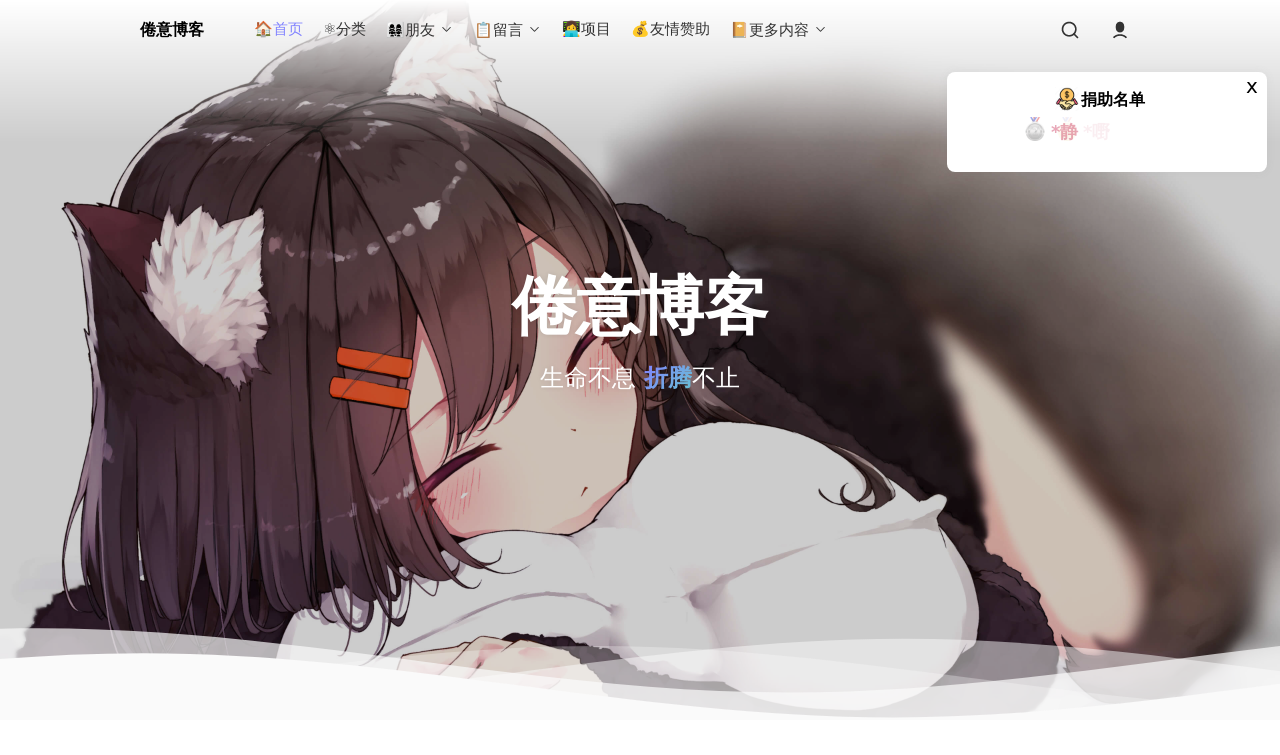

--- FILE ---
content_type: text/html; charset=UTF-8
request_url: https://jyblog.cn/?golink=aHR0cHM6Ly9jb2RlYmVyZy5vcmcv
body_size: 15374
content:

<!DOCTYPE html>
<html lang="zh-Hans">
<head>
  <meta charset="UTF-8">
  <meta http-equiv="X-UA-Compatible" content="IE=edge">
  <meta name="renderer" content="webkit">
  <meta name="mobile-web-app-capable" content="yes">
  <meta name="viewport" content="width=device-width,height=device-height,initial-scale=1.0,maximum-scale=1.0,user-scalable=no">
  <meta name="robots" content="index, follow">
  <meta name="keywords" content="倦意博客">
  <title>倦意博客 &#8211; 生命不息 折腾不止</title>
  <link rel="shortcut icon" href="https://img.jyblog.cn/2025/10/favicon512.png" type="image/x-icon">
  <link rel="stylesheet preload" as="style" href="https://jyblog.cn/wp-content/themes/oyiso/assets/css/main.css?ver=1.5.2">
  <link rel="stylesheet preload" as="style" href="https://jyblog.cn/wp-content/themes/oyiso/assets/css/format.css?ver=1.5.2">
  <link rel="stylesheet preload" as="style" href="https://jyblog.cn/wp-content/themes/oyiso/assets/css/main-m.css?ver=1.5.2">
  <link rel="stylesheet preload" as="style" href="https://jyblog.cn/wp-content/themes/oyiso/assets/fancybox/fancybox.css?ver=1.5.2">
  <link rel="stylesheet preload" as="style" data-light href="https://jyblog.cn/wp-content/themes/oyiso/assets/prism/prism.default.css?ver=1.5.2">
  <link rel="alternate stylesheet preload" as="style" data-dark href="https://jyblog.cn/wp-content/themes/oyiso/assets/prism/prism.vsc.dark.css?ver=1.5.2">
  <link rel="stylesheet preload" as="style" href="https://jyblog.cn/wp-content/themes/oyiso/assets/iconfont/iconfont.css?ver=1.5.2">
  <script src="https://jyblog.cn/wp-content/themes/oyiso/assets/js/ahead.js?ver=1.5.2"></script>
  <script src="https://jyblog.cn/wp-content/themes/oyiso/assets/iconfont/iconfont.js?ver=1.5.2"></script>
  <script src="https://jyblog.cn/wp-content/themes/oyiso/assets/js/pjax-api.js?ver=1.5.2"></script>
  <script src="https://jyblog.cn/wp-content/themes/oyiso/assets/js/scrollreveal.min.js?ver=1.5.2"></script>
  
    <style>
      :root {
        --theme-color-pri: #8183ff;
        --theme-color-sub: #67c3d3;
        --theme-color-op70: #8183ffb3;
        --theme-color-op50: #8183ff80;
        --theme-color-op30: #8183ff4d;
        --theme-color-op20: #8183ff33;
        --theme-color-op10: #8183ff1a;
        --theme-color-op15: #8183ff26;
        --theme-color-op05: #8183ff0d;
      }
    </style>
    <script>let loading_img = "https://jyblog.cn/wp-content/themes/oyiso/assets/images/loading/loading3.gif"</script>    <style id='global-styles-inline-css' type='text/css'>
:root{--wp--preset--aspect-ratio--square: 1;--wp--preset--aspect-ratio--4-3: 4/3;--wp--preset--aspect-ratio--3-4: 3/4;--wp--preset--aspect-ratio--3-2: 3/2;--wp--preset--aspect-ratio--2-3: 2/3;--wp--preset--aspect-ratio--16-9: 16/9;--wp--preset--aspect-ratio--9-16: 9/16;--wp--preset--color--black: #000000;--wp--preset--color--cyan-bluish-gray: #abb8c3;--wp--preset--color--white: #ffffff;--wp--preset--color--pale-pink: #f78da7;--wp--preset--color--vivid-red: #cf2e2e;--wp--preset--color--luminous-vivid-orange: #ff6900;--wp--preset--color--luminous-vivid-amber: #fcb900;--wp--preset--color--light-green-cyan: #7bdcb5;--wp--preset--color--vivid-green-cyan: #00d084;--wp--preset--color--pale-cyan-blue: #8ed1fc;--wp--preset--color--vivid-cyan-blue: #0693e3;--wp--preset--color--vivid-purple: #9b51e0;--wp--preset--gradient--vivid-cyan-blue-to-vivid-purple: linear-gradient(135deg,rgb(6,147,227) 0%,rgb(155,81,224) 100%);--wp--preset--gradient--light-green-cyan-to-vivid-green-cyan: linear-gradient(135deg,rgb(122,220,180) 0%,rgb(0,208,130) 100%);--wp--preset--gradient--luminous-vivid-amber-to-luminous-vivid-orange: linear-gradient(135deg,rgb(252,185,0) 0%,rgb(255,105,0) 100%);--wp--preset--gradient--luminous-vivid-orange-to-vivid-red: linear-gradient(135deg,rgb(255,105,0) 0%,rgb(207,46,46) 100%);--wp--preset--gradient--very-light-gray-to-cyan-bluish-gray: linear-gradient(135deg,rgb(238,238,238) 0%,rgb(169,184,195) 100%);--wp--preset--gradient--cool-to-warm-spectrum: linear-gradient(135deg,rgb(74,234,220) 0%,rgb(151,120,209) 20%,rgb(207,42,186) 40%,rgb(238,44,130) 60%,rgb(251,105,98) 80%,rgb(254,248,76) 100%);--wp--preset--gradient--blush-light-purple: linear-gradient(135deg,rgb(255,206,236) 0%,rgb(152,150,240) 100%);--wp--preset--gradient--blush-bordeaux: linear-gradient(135deg,rgb(254,205,165) 0%,rgb(254,45,45) 50%,rgb(107,0,62) 100%);--wp--preset--gradient--luminous-dusk: linear-gradient(135deg,rgb(255,203,112) 0%,rgb(199,81,192) 50%,rgb(65,88,208) 100%);--wp--preset--gradient--pale-ocean: linear-gradient(135deg,rgb(255,245,203) 0%,rgb(182,227,212) 50%,rgb(51,167,181) 100%);--wp--preset--gradient--electric-grass: linear-gradient(135deg,rgb(202,248,128) 0%,rgb(113,206,126) 100%);--wp--preset--gradient--midnight: linear-gradient(135deg,rgb(2,3,129) 0%,rgb(40,116,252) 100%);--wp--preset--font-size--small: 13px;--wp--preset--font-size--medium: 20px;--wp--preset--font-size--large: 36px;--wp--preset--font-size--x-large: 42px;--wp--preset--spacing--20: 0.44rem;--wp--preset--spacing--30: 0.67rem;--wp--preset--spacing--40: 1rem;--wp--preset--spacing--50: 1.5rem;--wp--preset--spacing--60: 2.25rem;--wp--preset--spacing--70: 3.38rem;--wp--preset--spacing--80: 5.06rem;--wp--preset--shadow--natural: 6px 6px 9px rgba(0, 0, 0, 0.2);--wp--preset--shadow--deep: 12px 12px 50px rgba(0, 0, 0, 0.4);--wp--preset--shadow--sharp: 6px 6px 0px rgba(0, 0, 0, 0.2);--wp--preset--shadow--outlined: 6px 6px 0px -3px rgb(255, 255, 255), 6px 6px rgb(0, 0, 0);--wp--preset--shadow--crisp: 6px 6px 0px rgb(0, 0, 0);}:where(.is-layout-flex){gap: 0.5em;}:where(.is-layout-grid){gap: 0.5em;}body .is-layout-flex{display: flex;}.is-layout-flex{flex-wrap: wrap;align-items: center;}.is-layout-flex > :is(*, div){margin: 0;}body .is-layout-grid{display: grid;}.is-layout-grid > :is(*, div){margin: 0;}:where(.wp-block-columns.is-layout-flex){gap: 2em;}:where(.wp-block-columns.is-layout-grid){gap: 2em;}:where(.wp-block-post-template.is-layout-flex){gap: 1.25em;}:where(.wp-block-post-template.is-layout-grid){gap: 1.25em;}.has-black-color{color: var(--wp--preset--color--black) !important;}.has-cyan-bluish-gray-color{color: var(--wp--preset--color--cyan-bluish-gray) !important;}.has-white-color{color: var(--wp--preset--color--white) !important;}.has-pale-pink-color{color: var(--wp--preset--color--pale-pink) !important;}.has-vivid-red-color{color: var(--wp--preset--color--vivid-red) !important;}.has-luminous-vivid-orange-color{color: var(--wp--preset--color--luminous-vivid-orange) !important;}.has-luminous-vivid-amber-color{color: var(--wp--preset--color--luminous-vivid-amber) !important;}.has-light-green-cyan-color{color: var(--wp--preset--color--light-green-cyan) !important;}.has-vivid-green-cyan-color{color: var(--wp--preset--color--vivid-green-cyan) !important;}.has-pale-cyan-blue-color{color: var(--wp--preset--color--pale-cyan-blue) !important;}.has-vivid-cyan-blue-color{color: var(--wp--preset--color--vivid-cyan-blue) !important;}.has-vivid-purple-color{color: var(--wp--preset--color--vivid-purple) !important;}.has-black-background-color{background-color: var(--wp--preset--color--black) !important;}.has-cyan-bluish-gray-background-color{background-color: var(--wp--preset--color--cyan-bluish-gray) !important;}.has-white-background-color{background-color: var(--wp--preset--color--white) !important;}.has-pale-pink-background-color{background-color: var(--wp--preset--color--pale-pink) !important;}.has-vivid-red-background-color{background-color: var(--wp--preset--color--vivid-red) !important;}.has-luminous-vivid-orange-background-color{background-color: var(--wp--preset--color--luminous-vivid-orange) !important;}.has-luminous-vivid-amber-background-color{background-color: var(--wp--preset--color--luminous-vivid-amber) !important;}.has-light-green-cyan-background-color{background-color: var(--wp--preset--color--light-green-cyan) !important;}.has-vivid-green-cyan-background-color{background-color: var(--wp--preset--color--vivid-green-cyan) !important;}.has-pale-cyan-blue-background-color{background-color: var(--wp--preset--color--pale-cyan-blue) !important;}.has-vivid-cyan-blue-background-color{background-color: var(--wp--preset--color--vivid-cyan-blue) !important;}.has-vivid-purple-background-color{background-color: var(--wp--preset--color--vivid-purple) !important;}.has-black-border-color{border-color: var(--wp--preset--color--black) !important;}.has-cyan-bluish-gray-border-color{border-color: var(--wp--preset--color--cyan-bluish-gray) !important;}.has-white-border-color{border-color: var(--wp--preset--color--white) !important;}.has-pale-pink-border-color{border-color: var(--wp--preset--color--pale-pink) !important;}.has-vivid-red-border-color{border-color: var(--wp--preset--color--vivid-red) !important;}.has-luminous-vivid-orange-border-color{border-color: var(--wp--preset--color--luminous-vivid-orange) !important;}.has-luminous-vivid-amber-border-color{border-color: var(--wp--preset--color--luminous-vivid-amber) !important;}.has-light-green-cyan-border-color{border-color: var(--wp--preset--color--light-green-cyan) !important;}.has-vivid-green-cyan-border-color{border-color: var(--wp--preset--color--vivid-green-cyan) !important;}.has-pale-cyan-blue-border-color{border-color: var(--wp--preset--color--pale-cyan-blue) !important;}.has-vivid-cyan-blue-border-color{border-color: var(--wp--preset--color--vivid-cyan-blue) !important;}.has-vivid-purple-border-color{border-color: var(--wp--preset--color--vivid-purple) !important;}.has-vivid-cyan-blue-to-vivid-purple-gradient-background{background: var(--wp--preset--gradient--vivid-cyan-blue-to-vivid-purple) !important;}.has-light-green-cyan-to-vivid-green-cyan-gradient-background{background: var(--wp--preset--gradient--light-green-cyan-to-vivid-green-cyan) !important;}.has-luminous-vivid-amber-to-luminous-vivid-orange-gradient-background{background: var(--wp--preset--gradient--luminous-vivid-amber-to-luminous-vivid-orange) !important;}.has-luminous-vivid-orange-to-vivid-red-gradient-background{background: var(--wp--preset--gradient--luminous-vivid-orange-to-vivid-red) !important;}.has-very-light-gray-to-cyan-bluish-gray-gradient-background{background: var(--wp--preset--gradient--very-light-gray-to-cyan-bluish-gray) !important;}.has-cool-to-warm-spectrum-gradient-background{background: var(--wp--preset--gradient--cool-to-warm-spectrum) !important;}.has-blush-light-purple-gradient-background{background: var(--wp--preset--gradient--blush-light-purple) !important;}.has-blush-bordeaux-gradient-background{background: var(--wp--preset--gradient--blush-bordeaux) !important;}.has-luminous-dusk-gradient-background{background: var(--wp--preset--gradient--luminous-dusk) !important;}.has-pale-ocean-gradient-background{background: var(--wp--preset--gradient--pale-ocean) !important;}.has-electric-grass-gradient-background{background: var(--wp--preset--gradient--electric-grass) !important;}.has-midnight-gradient-background{background: var(--wp--preset--gradient--midnight) !important;}.has-small-font-size{font-size: var(--wp--preset--font-size--small) !important;}.has-medium-font-size{font-size: var(--wp--preset--font-size--medium) !important;}.has-large-font-size{font-size: var(--wp--preset--font-size--large) !important;}.has-x-large-font-size{font-size: var(--wp--preset--font-size--x-large) !important;}
/*# sourceURL=global-styles-inline-css */
</style>
</head>
<body>
  <div class="container">
        <script>let def_img = 'https://jyblog.cn/wp-content/themes/oyiso/assets/images/default-cover.jpg';</script>
    <main id="pjax-box" class="home1 active">
      <div class="overlay"></div>
      <header class="header-reveal">        <div class="navbar">
          <nav>
            <div class="nav-menu">
              <div class="left">
                <div class="menu-btn">
                  <span></span>
                  <span></span>
                  <span></span>
                </div>
                <div class="title">
                  <a href="https://jyblog.cn">倦意博客</a>
                </div>
                <div class="menu-group">
                  <div class="menu-div"><ul id="menu" class="menu"><li id="menu-item-4217" class="menu-item menu-item-type-custom menu-item-object-custom current-menu-item menu-item-home menu-item-4217"><a href="https://jyblog.cn/">🏠首页</a></li>
<li id="menu-item-3387" class="menu-item menu-item-type-custom menu-item-object-custom menu-item-3387"><a href="/category/gonggao/">⚛️分类</a></li>
<li id="menu-item-66" class="menu-item menu-item-type-custom menu-item-object-custom menu-item-has-children menu-item-66"><a href="/friends/">👩‍👩‍👧‍👧朋友</a>
<ul class="sub-menu">
	<li id="menu-item-2461" class="menu-item menu-item-type-post_type menu-item-object-page menu-item-2461"><a href="https://jyblog.cn/circle/">📀朋友圈</a></li>
</ul>
</li>
<li id="menu-item-3133" class="menu-item menu-item-type-custom menu-item-object-custom menu-item-has-children menu-item-3133"><a href="/guestbook/#comment_reply=">📋留言</a>
<ul class="sub-menu">
	<li id="menu-item-3398" class="menu-item menu-item-type-custom menu-item-object-custom menu-item-3398"><a href="/moments">🎏碎碎念</a></li>
</ul>
</li>
<li id="menu-item-4643" class="menu-item menu-item-type-custom menu-item-object-custom menu-item-4643"><a href="/project">👩‍💻项目</a></li>
<li id="menu-item-735" class="menu-item menu-item-type-post_type menu-item-object-page menu-item-735"><a href="https://jyblog.cn/money/">💰友情赞助</a></li>
<li id="menu-item-4313" class="menu-item menu-item-type-custom menu-item-object-custom menu-item-has-children menu-item-4313"><a href="#">📔更多内容</a>
<ul class="sub-menu">
	<li id="menu-item-808" class="menu-item menu-item-type-custom menu-item-object-custom menu-item-808"><a href="https://dh.jyblog.cn">🛫导航</a></li>
	<li id="menu-item-809" class="menu-item menu-item-type-custom menu-item-object-custom menu-item-809"><a href="https://pan.jyblog.cn">🧮网盘</a></li>
	<li id="menu-item-4312" class="menu-item menu-item-type-custom menu-item-object-custom menu-item-4312"><a href="https://auth.jyblog.cn/">🏪购买</a></li>
	<li id="menu-item-3399" class="menu-item menu-item-type-custom menu-item-object-custom menu-item-3399"><a href="/8">👨‍💻关于我</a></li>
</ul>
</li>
</ul></div>                </div>
              </div>
              <div class="right">
                <form class="search" method="get" action="https://jyblog.cn/?s=">
  <input id="search" type="text" value="" name="s" placeholder="搜索..." required autocomplete="off">
  <button><svg class="icon" aria-hidden="true"><use xlink:href="#icon-search-circle"></use></svg></button>
</form>                <div class="toc-btn"></div>
                <div class="user">
                  <div class="box">
                    <svg class="icon" aria-hidden="true">
                      <use xlink:href="#icon-user-6-fill"></use>
                    </svg>
                  </div>
                  <box class="info">
                    <div class="top">
                                            <div class="avatar">
                        <img src="https://q1.qlogo.cn/g?b=qq&nk=962063168&s=640" alt="">
                      </div>
                      <div class="msg">
                        <h2 class="name" title="倦意">倦意</h2>
                        <p title='生命不息 折腾不止'>生命不息 折腾不止</p>                      </div>
                    </div>
                    <div class="content ">
                      <a href="https://jyblog.cn/wp-login.php?redirect_to=https%3A%2F%2Fjyblog.cn%2F%3Fgolink%3DaHR0cHM6Ly9jb2RlYmVyZy5vcmcv" class="login">登录</a>                    </div>
                  </box>
                </div>
              </div>
            </div>
            <div class="nav-title">
              <span>
                <h2>
                  <p>
                  倦意博客                  </p>
                  <div class="backtop">返回顶部</div>
                </h2>
              </span>
            </div>
          </nav>
        </div>
      </header>
    
  

<section class="home1-bannar">
  <div class="screen">
    <div class="preloader">
      <div class="loader"></div>
    </div>
    <div class="imgbox">
      <img src="/image/bg_2025.jpg" alt="">
      <div class="nav-news">
        <div class="text">
                    <h1>倦意博客</h1>
          <p>生命不息 <span>折腾</span>不止</p>
        </div>
      </div>
    </div>
          <div class="waves-box">
        <svg class="waves" xmlns="http://www.w3.org/2000/svg" xmlns:xlink="http://www.w3.org/1999/xlink" viewBox="0 24 150 28" preserveAspectRatio="none" shape-rendering="auto">
          <defs>
            <path id="gentle-wave" d="M-160 44c30 0 58-18 88-18s 58 18 88 18 58-18 88-18 58 18 88 18 v44h-352z" />
          </defs>
          <g class="parallax">
            <use xlink:href="#gentle-wave" x="48" y="0"/>
            <use xlink:href="#gentle-wave" x="48" y="3"/>
            <use xlink:href="#gentle-wave" x="48" y="5"/>
            <use xlink:href="#gentle-wave" x="48" y="7"/>
          </g>
        </svg>
      </div>
      </div>
</section>


  <section class="home1-newest">
    <div class="screen">
      <div class="screen-title main-reveal">Feature</div>
      <div class="warp">
        <div class="tab main-reveal">
          <ul>
            <li>博主</li>            <li>置顶</li>            <li>片刻</li>            <li>评论</li>            <li>友人帐</li>            <li>画展</li>                        <div class="slider"></div>
          </ul>
        </div>
        <div class="main-reveal">
          <ul class="content">
            <li class="bloger"><div class="warp"><div class="info main-reveal"><div class="avatar"><img src="https://q1.qlogo.cn/g?b=qq&nk=962063168&s=640" alt=""></div><div class="n-d"><div class="name">juanyi</div><div class="desc">生命不息 折腾不止</div></div></div><div class="socialize main-reveal"><ul id="menu-%e5%af%bc%e8%88%aa" class="menu"><li id="menu-item-4220" class="qq menu-item menu-item-type-custom menu-item-object-custom menu-item-4220"><a href="https://jyblog.cn/feedback.php"><i class="iconfont icon-qq-fill"></i><span>QQ Group</span></a></li>
<li id="menu-item-4219" class="github menu-item menu-item-type-custom menu-item-object-custom menu-item-4219"><a href="https://github.com/juanyi6"><i class="iconfont icon-github-fill"></i></a></li>
<li id="menu-item-4221" class="bili menu-item menu-item-type-custom menu-item-object-custom menu-item-4221"><a href="https://space.bilibili.com/89407496"><i class="iconfont icon-bilibili-fill"></i></a></li>
<li id="menu-item-4246" class="redbook menu-item menu-item-type-custom menu-item-object-custom menu-item-4246"><a href="https://www.xiaohongshu.com/user/profile/634157a30000000018028310"><i class="iconfont icon-redbook-fill"></i></a></li>
<li id="menu-item-4247" class="douyin menu-item menu-item-type-custom menu-item-object-custom menu-item-4247"><a href="https://www.douyin.com/user/MS4wLjABAAAARmttZI4tuMht_ngkeqAeD7Odk9iQFv39M6h4IXg60Zg"><i class="iconfont icon-douyin-fill"></i></a></li>
<li id="menu-item-4248" class="email menu-item menu-item-type-custom menu-item-object-custom menu-item-4248"><a href="mailto:admin@jyblog.cn"><i class="iconfont icon-at-fill"></i></a></li>
<li id="menu-item-4674" class="zhihu menu-item menu-item-type-custom menu-item-object-custom menu-item-4674"><a href="https://www.zhihu.com/people/tian-di-bu-rong-mo-wu-wei-chu-gou"><i class="iconfont icon-zhihu-fill"></i></a></li>
</ul></div></div></li>            <li class="post"><ul><li class="item"><a href="https://jyblog.cn/3788/"><div class="cover"><img lazyload data-src="https://img.jyblog.cn/2025/06/20250618194636889-yybf2.jyblog.cn_-1024x697.png?1" src="https://jyblog.cn/wp-content/themes/oyiso/assets/images/loading/loading3.gif" alt=""></div><div class="info"><div class="top"><div class="cate" ><span class="url" data-href="https://jyblog.cn/category/yuanchuang/">
        <svg class="icon" aria-hidden="true"><use xlink:href="#icon-folder-full"></use></svg> 原创</span></div><div class="title" title="WordPress音乐播放器插件：倦韵音乐播放器发布！">WordPress音乐播放器插件：倦韵音乐播放器发布！</div></div><div class="date">2025年6月18日</div></div></a></li><li class="item"><a href="https://jyblog.cn/3263/"><div class="cover"><img lazyload data-src="https://img.jyblog.cn/2025/02/20250216151409367-wzmxy.jyblog.cn_-1024x697.png?2" src="https://jyblog.cn/wp-content/themes/oyiso/assets/images/loading/loading3.gif" alt=""></div><div class="info"><div class="top"><div class="cate" ><span class="url" data-href="https://jyblog.cn/category/yuanchuang/">
        <svg class="icon" aria-hidden="true"><use xlink:href="#icon-folder-full"></use></svg> 原创</span></div><div class="title" title="文章盲水印插件：给文章内添加隐藏版权信息">文章盲水印插件：给文章内添加隐藏版权信息</div></div><div class="date">2025年2月16日</div></div></a></li><li class="item"><a href="https://jyblog.cn/2874/"><div class="cover"><img lazyload data-src="https://img.jyblog.cn/2024/08/20240812204713564-donatelist.jyblog.cn_-1024x697.png?3" src="https://jyblog.cn/wp-content/themes/oyiso/assets/images/loading/loading3.gif" alt=""></div><div class="info"><div class="top"><div class="cate" ><span class="url" data-href="https://jyblog.cn/category/yuanchuang/">
        <svg class="icon" aria-hidden="true"><use xlink:href="#icon-folder-full"></use></svg> 原创</span></div><div class="title" title="WordPress 捐助名单插件：Donate List 发布！">WordPress 捐助名单插件：Donate List 发布！</div></div><div class="date">2024年8月12日</div></div></a></li><li class="item"><a href="https://jyblog.cn/2001/"><div class="cover"><img lazyload data-src="https://img.jyblog.cn/2023/12/20231201200804439-betterpopup.jy_.cyou_-1024x697.png?4" src="https://jyblog.cn/wp-content/themes/oyiso/assets/images/loading/loading3.gif" alt=""></div><div class="info"><div class="top"><div class="cate" ><span class="url" data-href="https://jyblog.cn/category/yuanchuang/">
        <svg class="icon" aria-hidden="true"><use xlink:href="#icon-folder-full"></use></svg> 原创</span></div><div class="title" title="WordPress 美化弹窗插件：更好的弹窗 Better Popup 发布！">WordPress 美化弹窗插件：更好的弹窗 Better Popup 发布！</div></div><div class="date">2023年12月1日</div></div></a></li><li class="item"><a href="https://jyblog.cn/649/"><div class="cover"><img lazyload data-src="https://img.jyblog.cn/2023/03/20240410191843249-zxqsy.jyblog.cn_-1024x697.png?5" src="https://jyblog.cn/wp-content/themes/oyiso/assets/images/loading/loading3.gif" alt=""></div><div class="info"><div class="top"><div class="cate" ><span class="url" data-href="https://jyblog.cn/category/yuanchuang/">
        <svg class="icon" aria-hidden="true"><use xlink:href="#icon-folder-full"></use></svg> 原创</span></div><div class="title" title="在线去水印！在线获取小红书/抖音/快手/B站等无水印视频">在线去水印！在线获取小红书/抖音/快手/B站等无水印视频</div></div><div class="date">2023年3月25日</div></div></a></li><li class="item"><a href="https://jyblog.cn/579/"><div class="cover"><img lazyload data-src="https://img.jyblog.cn/2023/02/gqj_jy.cyou_-1024x697.png?6" src="https://jyblog.cn/wp-content/themes/oyiso/assets/images/loading/loading3.gif" alt=""></div><div class="info"><div class="top"><div class="cate" ><span class="url" data-href="https://jyblog.cn/category/yuanchuang/">
        <svg class="icon" aria-hidden="true"><use xlink:href="#icon-folder-full"></use></svg> 原创</span></div><div class="title" title="动漫爱好者必备 — 宫崎骏动漫放映室！可以在线看宫老爷子的动漫啦！">动漫爱好者必备 — 宫崎骏动漫放映室！可以在线看宫老爷子的动漫啦！</div></div><div class="date">2023年2月26日</div></div></a></li></ul></li>            <li class="moment"><ul class="group"><li class="item"><a href="/moments/page/1#moment_4487"><div class="date">发布于：2025年11月04日 22:20</div><div class="text"><!-- wp:paragraph -->
<p>结婚不是拖垮彼此，而是生活中互相鼓励。遇到事情呢能有个人商量，在生活中累的时候能够相互安慰鼓励。下班回家能有个人一起吃饭，在外面受了委屈，回家又有个温暖的怀抱，人的这一生实在是太长了，总要有一个相知相伴的人和你走完一生。你开着车我坐在副驾驶上，车里放着我们喜欢的音乐，我们一起买菜回家，这个场景想想得有多幸福，结婚的意义大概就是你觉得两个人的生活比一个人更有意思，当你觉得你依然会碰到很多问题，但是你俩有信心去克服它，互相兜底，你知道冷暖我懂你心安，好的伴侣真的可以减少一半的人生疾苦。</p>
<!-- /wp:paragraph --></div></a></li><li class="item"><a href="/moments/page/1#moment_4292"><div class="date">发布于：2025年10月06日 16:33</div><div class="text"><!-- wp:paragraph -->
<p>最近老喜欢抓头发，抓完后头发都会掉一大把</p>
<!-- /wp:paragraph -->

<!-- wp:paragraph -->
<p>掉完以后又很后悔抓了头发。无限循环。</p>
<!-- /wp:paragraph -->

<!-- wp:paragraph -->
<p>问AI说：</p>
<!-- /wp:paragraph -->

<!-- wp:list {"ordered":true} -->
<ol class="wp-block-list"><!-- wp:list-item -->
<li><strong>紧张时的无意识动作</strong>：专注时精神紧绷，抓头发可能是一种释放压力的方式</li>
<!-- /wp:list-item -->

<!-- wp:list-item -->
<li><strong>血液循环需求</strong>：思考时大脑耗氧量增加，抓挠可能是一种本能促进头部血液循环的行为</li>
<!-- /wp:list-item -->

<!-- wp:list-item -->
<li><strong>习惯性小动作</strong>：类似转笔、抖腿，已成条件反射</li>
<!-- /wp:list-item --></ol>
<!-- /wp:list -->

<!-- wp:paragraph -->
<p>我感觉我第二点的可能性很大</p>
<!-- /wp:paragraph --></div></a></li></ul></li>            <li class="comment"><ul><li><a href="https://jyblog.cn/4436/#comment_reply=2533"><div class="info"><div class="avatar"><img src="https://q1.qlogo.cn/g?b=qq&nk=741169688&s=640" alt=""></div><div class="msg"><div class="name">scenery</div><div class="date">2026年01月17日 19:14</div></div></div><div class='text' title='😀真好啊'><p>😀真好啊</p></div></a></li><li><a href="https://jyblog.cn/4017/#comment_reply=2532"><div class="info"><div class="avatar"><img src="https://q1.qlogo.cn/g?b=qq&nk=741169688&s=640" alt=""></div><div class="msg"><div class="name">scenery</div><div class="date">2026年01月17日 18:43</div></div></div><div class='text' title='来学习下'><p>来学习下</p></div></a></li><li><a href="https://jyblog.cn/1929/#comment_reply=2531"><div class="info"><div class="avatar"><img src="https://q1.qlogo.cn/g?b=qq&nk=962063168&s=640" alt=""></div><div class="msg"><div class="name">倦意</div><div class="date">2026年01月17日 08:06</div></div></div><div class='text' title='吃饱了揍厨子👍🏻'><span class='at'>@qq553320：</span><p>吃饱了揍厨子👍🏻</p></div></a></li><li><a href="https://jyblog.cn/1929/#comment_reply=2530"><div class="info"><div class="avatar"><img src="https://q1.qlogo.cn/g?b=qq&nk=3333339901&s=640" alt=""></div><div class="msg"><div class="name">qq553320</div><div class="date">2026年01月17日 01:15</div></div></div><div class='text' title='怎么不行呢？？？？？'><p>怎么不行呢？？？？？</p></div></a></li><li><a href="https://jyblog.cn/1929/#comment_reply=2529"><div class="info"><div class="avatar"><img src="https://q1.qlogo.cn/g?b=qq&nk=3333339901&s=640" alt=""></div><div class="msg"><div class="name">qq553320</div><div class="date">2026年01月17日 01:14</div></div></div><div class='text' title='真垃圾'><p>真垃圾</p></div></a></li><li><a href="https://jyblog.cn/2432/#comment_reply=2528"><div class="info"><div class="avatar"><img src="https://cravatar.cn/avatar/a53fc064158f86c7dc2a9de352f1a802?s=400&d=mp" alt=""></div><div class="msg"><div class="name">mmcsqb</div><div class="date">2026年01月15日 10:04</div></div></div><div class='text' title='感谢分享！'><p>感谢分享！</p></div></a></li></ul></li>            <li class="bookmark"><ul><li><a href="https://h4ck.org.cn/" target="_blank"><div class="icon"><img src="https://img.jyblog.cn/2025/06/20250603214611570-obaby.png" alt=""></div><div class="info"><h3>obaby@mars</h3><p title="Artificial Intelligence / Reverse Engineering / Internet of Things / Full Stack Developer">Artificial Intelligence / Reverse Engineering / Internet of Things / Full Stack Developer</p></div><div class="profile"><div class="imgbox"><img src="https://img.jyblog.cn/2025/06/20250603214611570-obaby.png" alt=""></div></div><p class="from">来自 倦意の好Gay友们</p></a></li><li><a href="https://wxsnote.cn" target="_blank"><div class="icon"><img src="https://img.jyblog.cn/2025/10/wxsnote.cn.ico" alt=""></div><div class="info"><h3>王先生笔记</h3><p title="王先生笔记（WXSNOTE.CN)专注网络技术分享,主要分享程序源码,软件分享,php开发,前端开发,生活娱乐,网站建设等各类教程,致力创造一个高质量分享平台.">王先生笔记（WXSNOTE.CN)专注网络技术分享,主要分享程序源码,软件分享,php开发,前端开发,生活娱乐,网站建设等各类教程,致力创造一个高质量分享平台.</p></div><div class="profile"><div class="imgbox"><img src="https://img.jyblog.cn/2025/10/wxsnote.cn.ico" alt=""></div></div><p class="from">来自 倦意の好Gay友们</p></a></li><li><a href="https://ymiir.asia" target="_blank"><div class="icon"><img src="https://img.jyblog.cn/2025/10/ymiir.asia_.jpg" alt=""></div><div class="info"><h3>月梦の技术博客</h3><p title="用技术改变世界">用技术改变世界</p></div><div class="profile"><div class="imgbox"><img src="https://img.jyblog.cn/2025/10/ymiir.asia_.jpg" alt=""></div></div><p class="from">来自 倦意の好Gay友们</p></a></li><li><a href="https://blog.zhecydn.asia/" target="_blank"><div class="icon"><img src="https://img.jyblog.cn/2025/10/zhecydn.asia_.jpg" alt=""></div><div class="info"><h3>zhecydn的博客站</h3><p title="送君茉莉，愿君莫离">送君茉莉，愿君莫离</p></div><div class="profile"><div class="imgbox"><img src="https://img.jyblog.cn/2025/10/zhecydn.asia_.jpg" alt=""></div></div><p class="from">来自 倦意の好Gay友们</p></a></li><li><a href="https://dmyblog.cn/" target="_blank"><div class="icon"><img src="https://img.jyblog.cn/2025/10/dmyblog.cn_.svg" alt=""></div><div class="info"><h3>大绵羊博客</h3><p title="大绵羊博客成立于2022年11月，主要致力于资源共享，图片处理，网页编程，我们乐忠分享各类学习资源">大绵羊博客成立于2022年11月，主要致力于资源共享，图片处理，网页编程，我们乐忠分享各类学习资源</p></div><div class="profile"><div class="imgbox"><img src="https://img.jyblog.cn/2025/10/dmyblog.cn_.svg" alt=""></div></div><p class="from">来自 倦意の好Gay友们</p></a></li><li><a href="https://www.52bi.cn/" target="_blank"><div class="icon"><img src="https://img.jyblog.cn/2025/10/52bi.cn_.png" alt=""></div><div class="info"><h3>北陌导航网</h3><p title="技术导航-上网导航-网址导航">技术导航-上网导航-网址导航</p></div><div class="profile"><div class="imgbox"><img src="https://img.jyblog.cn/2025/10/52bi.cn_.png" alt=""></div></div><p class="from">来自 倦意の好Gay友们</p></a></li></ul></li>            <li class="gallery"><ul><style>main .home1-newest .content .gallery ul {display: block;}</style>
      <div class='notice warning main-reveal'>
        <svg class='icon' aria-hidden='true'>
          <use xlink:href='#icon-warning-full'></use>
        </svg>
        <p>There are <b>no more galleries</b> here.</p>
      </div>
    </ul></li>                      </ul>
        </div>
      </div>
    </div>
  </section>

<section class="lastest">
  <div class="screen">
    <div class="screen-title main-reveal">Newest</div>
    <ul>
                    <li
          class="full-width main-reveal"        >
        <a href="https://jyblog.cn/4758/">
          <div class="cover">
            <div class="pic-box">
              <img lazyload data-src="https://img.jyblog.cn/2026/01/xnbs.jyblog.cn_.png?1" src="https://jyblog.cn/wp-content/themes/oyiso/assets/images/loading/loading3.gif" alt="">            </div>
          </div>
          <div class="info">
            <div class="top">
              <div class="cate" style="color:#4790bc">
                <span class="url" data-href="https://jyblog.cn/category/jishu/">
                      <svg class="icon" aria-hidden="true"><use xlink:href="#icon-folder-full"></use></svg> 技术</span>              </div>
              <div class="title">干货！不会安装虚拟机？VMware下载和部署详细教学</div>
            </div>
            <div class="datetime">2026年1月17日</div>
          </div>
        </a>
      </li>
                    <li
          class="half-width main-reveal"        >
        <a href="https://jyblog.cn/4754/">
          <div class="cover">
            <div class="pic-box">
              <img lazyload data-src="https://img.jyblog.cn/2025/12/wdbj.jyblog.cn_-1024x697.png?2" src="https://jyblog.cn/wp-content/themes/oyiso/assets/images/loading/loading3.gif" alt="">            </div>
          </div>
          <div class="info">
            <div class="top">
              <div class="cate" style="color:#fa694a">
                <span class="url" data-href="https://jyblog.cn/category/jishu/">
                      <svg class="icon" aria-hidden="true"><use xlink:href="#icon-folder-full"></use></svg> 技术</span>              </div>
              <div class="title">干货！桌面图标变白？Win10/Win11修复办法</div>
            </div>
            <div class="datetime">2026年1月12日</div>
          </div>
        </a>
      </li>
                    <li
          class="half-width main-reveal"        >
        <a href="https://jyblog.cn/4683/">
          <div class="cover">
            <div class="pic-box">
              <img lazyload data-src="https://img.jyblog.cn/2026/01/zyfx.jyblog.cn_-1024x697.png?3" src="https://jyblog.cn/wp-content/themes/oyiso/assets/images/loading/loading3.gif" alt="">            </div>
          </div>
          <div class="info">
            <div class="top">
              <div class="cate" style="color:#20aa77">
                <span class="url" data-href="https://jyblog.cn/category/ruanjian/">
                      <svg class="icon" aria-hidden="true"><use xlink:href="#icon-folder-full"></use></svg> 软件</span>              </div>
              <div class="title">IDM无限重置试用期方法</div>
            </div>
            <div class="datetime">2026年1月4日</div>
          </div>
        </a>
      </li>
                    <li
          class="quarter-width main-reveal"        >
        <a href="https://jyblog.cn/4654/">
          <div class="cover">
            <div class="pic-box">
              <img lazyload data-src="https://img.jyblog.cn/2025/12/fwjk.jyblog.cn_-1024x697.png?4" src="https://jyblog.cn/wp-content/themes/oyiso/assets/images/loading/loading3.gif" alt="">            </div>
          </div>
          <div class="info">
            <div class="top">
              <div class="cate" style="color:#6c93d7">
                <span class="url" data-href="https://jyblog.cn/category/jishu/">
                      <svg class="icon" aria-hidden="true"><use xlink:href="#icon-folder-full"></use></svg> 技术</span>              </div>
              <div class="title">将你的博客部署一个开源轻量级服务器监控 Beszel</div>
            </div>
            <div class="datetime">2025年12月27日</div>
          </div>
        </a>
      </li>
                    <li
          class="quarter-width main-reveal"        >
        <a href="https://jyblog.cn/4621/">
          <div class="cover">
            <div class="pic-box">
              <img lazyload data-src="https://img.jyblog.cn/2025/10/wzts.jyblog.cn_-1024x697.png?5" src="https://jyblog.cn/wp-content/themes/oyiso/assets/images/loading/loading3.gif" alt="">            </div>
          </div>
          <div class="info">
            <div class="top">
              <div class="cate" style="color:#735fb7">
                <span class="url" data-href="https://jyblog.cn/category/yuanchuang/">
                      <svg class="icon" aria-hidden="true"><use xlink:href="#icon-folder-full"></use></svg> 原创</span>              </div>
              <div class="title">WordPress QQ推送插件：自动推送新评论到QQ群</div>
            </div>
            <div class="datetime">2025年12月21日</div>
          </div>
        </a>
      </li>
                    <li
          class="quarter-width main-reveal"        >
        <a href="https://jyblog.cn/4608/">
          <div class="cover">
            <div class="pic-box">
              <img lazyload data-src="https://img.jyblog.cn/2025/12/wlxy.jyblog.cn_-1024x697.png?6" src="https://jyblog.cn/wp-content/themes/oyiso/assets/images/loading/loading3.gif" alt="">            </div>
          </div>
          <div class="info">
            <div class="top">
              <div class="cate" style="color:#626a71">
                <span class="url" data-href="https://jyblog.cn/category/jishu/">
                      <svg class="icon" aria-hidden="true"><use xlink:href="#icon-folder-full"></use></svg> 技术</span>              </div>
              <div class="title">运营商级NAT IP地址是个什么玩意</div>
            </div>
            <div class="datetime">2025年12月17日</div>
          </div>
        </a>
      </li>
                    <li
          class="quarter-width main-reveal"        >
        <a href="https://jyblog.cn/4590/">
          <div class="cover">
            <div class="pic-box">
              <img lazyload data-src="https://img.jyblog.cn/2025/12/wdbj.jyblog.cn_-1024x697.png?7" src="https://jyblog.cn/wp-content/themes/oyiso/assets/images/loading/loading3.gif" alt="">            </div>
          </div>
          <div class="info">
            <div class="top">
              <div class="cate" style="color:#fa694a">
                <span class="url" data-href="https://jyblog.cn/category/jishu/">
                      <svg class="icon" aria-hidden="true"><use xlink:href="#icon-folder-full"></use></svg> 技术</span>              </div>
              <div class="title">分享QQ头像的官方接口</div>
            </div>
            <div class="datetime">2025年12月11日</div>
          </div>
        </a>
      </li>
                    <li
          class="quarter-width main-reveal"        >
        <a href="https://jyblog.cn/4581/">
          <div class="cover">
            <div class="pic-box">
              <img lazyload data-src="https://img.jyblog.cn/2025/12/ljfx.jyblog.cn_-1024x697.png?8" src="https://jyblog.cn/wp-content/themes/oyiso/assets/images/loading/loading3.gif" alt="">            </div>
          </div>
          <div class="info">
            <div class="top">
              <div class="cate" style="color:#725fb7">
                <span class="url" data-href="https://jyblog.cn/category/zatan/">
                      <svg class="icon" aria-hidden="true"><use xlink:href="#icon-folder-full"></use></svg> 杂谈</span>              </div>
              <div class="title">第N次被腾讯拦截后放行 谈一谈拦截后申诉的经验</div>
            </div>
            <div class="datetime">2025年12月9日</div>
          </div>
        </a>
      </li>
                    <li
          class="quarter-width main-reveal"        >
        <a href="https://jyblog.cn/4562/">
          <div class="cover">
            <div class="pic-box">
              <img lazyload data-src="https://img.jyblog.cn/2025/12/nczj.jyblog.cn_-1024x697.png?9" src="https://jyblog.cn/wp-content/themes/oyiso/assets/images/loading/loading3.gif" alt="">            </div>
          </div>
          <div class="info">
            <div class="top">
              <div class="cate" style="color:#458bb8">
                <span class="url" data-href="https://jyblog.cn/category/zatan/">
                      <svg class="icon" aria-hidden="true"><use xlink:href="#icon-folder-full"></use></svg> 杂谈</span>              </div>
              <div class="title">关于最近内存条价格疯涨的感想</div>
            </div>
            <div class="datetime">2025年12月6日</div>
          </div>
        </a>
      </li>
                    <li
          class="quarter-width main-reveal"        >
        <a href="https://jyblog.cn/4536/">
          <div class="cover">
            <div class="pic-box">
              <img lazyload data-src="https://img.jyblog.cn/2025/09/20250911202503984-xwkx.jyblog.cn_-1024x697.png?10" src="https://jyblog.cn/wp-content/themes/oyiso/assets/images/loading/loading3.gif" alt="">            </div>
          </div>
          <div class="info">
            <div class="top">
              <div class="cate" style="color:#9e5b8d">
                <span class="url" data-href="https://jyblog.cn/category/zatan/">
                      <svg class="icon" aria-hidden="true"><use xlink:href="#icon-folder-full"></use></svg> 杂谈</span>              </div>
              <div class="title">Cloudflare 全球大故障 “500“席卷整个互联网 </div>
            </div>
            <div class="datetime">2025年11月18日</div>
          </div>
        </a>
      </li>
                    <li
          class="quarter-width main-reveal"        >
        <a href="https://jyblog.cn/4503/">
          <div class="cover">
            <div class="pic-box">
              <img lazyload data-src="https://img.jyblog.cn/2025/11/spsc.jyblog.cn_-1024x697.png?11" src="https://jyblog.cn/wp-content/themes/oyiso/assets/images/loading/loading3.gif" alt="">            </div>
          </div>
          <div class="info">
            <div class="top">
              <div class="cate" style="color:#274a91">
                <span class="url" data-href="https://jyblog.cn/category/zatan/">
                      <svg class="icon" aria-hidden="true"><use xlink:href="#icon-folder-full"></use></svg> 杂谈</span>              </div>
              <div class="title">Sora2生成AI视频初体验</div>
            </div>
            <div class="datetime">2025年11月10日</div>
          </div>
        </a>
      </li>
                    <li
          class="quarter-width main-reveal"        >
        <a href="https://jyblog.cn/4489/">
          <div class="cover">
            <div class="pic-box">
              <img lazyload data-src="https://img.jyblog.cn/2025/11/pgzh.jyblog.cn_-1024x697.png?12" src="https://jyblog.cn/wp-content/themes/oyiso/assets/images/loading/loading3.gif" alt="">            </div>
          </div>
          <div class="info">
            <div class="top">
              <div class="cate" style="color:#e36cd9">
                <span class="url" data-href="https://jyblog.cn/category/jishu/">
                      <svg class="icon" aria-hidden="true"><use xlink:href="#icon-folder-full"></use></svg> 技术</span>              </div>
              <div class="title">注册美区AppleID保姆教程</div>
            </div>
            <div class="datetime">2025年11月6日</div>
          </div>
        </a>
      </li>
                    <li
          class="quarter-width main-reveal"        >
        <a href="https://jyblog.cn/4481/">
          <div class="cover">
            <div class="pic-box">
              <img lazyload data-src="https://img.jyblog.cn/2025/11/mgjc.jyblog.cn_-1024x697.png?13" src="https://jyblog.cn/wp-content/themes/oyiso/assets/images/loading/loading3.gif" alt="">            </div>
          </div>
          <div class="info">
            <div class="top">
              <div class="cate" style="color:#8bdbe4">
                <span class="url" data-href="https://jyblog.cn/category/meihua/">
                      <svg class="icon" aria-hidden="true"><use xlink:href="#icon-folder-full"></use></svg> 美化</span>              </div>
              <div class="title">我的主题魔改教程</div>
            </div>
            <div class="datetime">2025年11月3日</div>
          </div>
        </a>
      </li>
                    <li
          class="quarter-width main-reveal"        >
        <a href="https://jyblog.cn/4436/">
          <div class="cover">
            <div class="pic-box">
              <img lazyload data-src="https://img.jyblog.cn/2025/10/dlmx.jyblog.cn_-1024x697.png?14" src="https://jyblog.cn/wp-content/themes/oyiso/assets/images/loading/loading3.gif" alt="">            </div>
          </div>
          <div class="info">
            <div class="top">
              <div class="cate" style="color:#a641f4">
                <span class="url" data-href="https://jyblog.cn/category/meihua/">
                      <svg class="icon" aria-hidden="true"><use xlink:href="#icon-folder-full"></use></svg> 美化</span>              </div>
              <div class="title">WordPress登录界面美化</div>
            </div>
            <div class="datetime">2025年10月23日</div>
          </div>
        </a>
      </li>
                    <li
          class="quarter-width main-reveal"        >
        <a href="https://jyblog.cn/4439/">
          <div class="cover">
            <div class="pic-box">
              <img lazyload data-src="https://img.jyblog.cn/2025/10/ljzz.jyblog.cn_-1024x697.png?15" src="https://jyblog.cn/wp-content/themes/oyiso/assets/images/loading/loading3.gif" alt="">            </div>
          </div>
          <div class="info">
            <div class="top">
              <div class="cate" style="color:#c04161">
                <span class="url" data-href="https://jyblog.cn/category/jishu/">
                      <svg class="icon" aria-hidden="true"><use xlink:href="#icon-folder-full"></use></svg> 技术</span>              </div>
              <div class="title">网站垃圾蜘蛛UA分享</div>
            </div>
            <div class="datetime">2025年10月20日</div>
          </div>
        </a>
      </li>
                    <li
          class="quarter-width main-reveal"        >
        <a href="https://jyblog.cn/4431/">
          <div class="cover">
            <div class="pic-box">
              <img lazyload data-src="https://img.jyblog.cn/2025/09/20250911202503984-xwkx.jyblog.cn_-1024x697.png?16" src="https://jyblog.cn/wp-content/themes/oyiso/assets/images/loading/loading3.gif" alt="">            </div>
          </div>
          <div class="info">
            <div class="top">
              <div class="cate" style="color:#9e5b8d">
                <span class="url" data-href="https://jyblog.cn/category/zatan/">
                      <svg class="icon" aria-hidden="true"><use xlink:href="#icon-folder-full"></use></svg> 杂谈</span>              </div>
              <div class="title">亚马逊AWS周一发生大范围网络故障</div>
            </div>
            <div class="datetime">2025年10月20日</div>
          </div>
        </a>
      </li>
                    <li
          class="quarter-width main-reveal"        >
        <a href="https://jyblog.cn/4342/">
          <div class="cover">
            <div class="pic-box">
              <img lazyload data-src="https://img.jyblog.cn/2025/10/wzts.jyblog.cn_-1024x697.png?17" src="https://jyblog.cn/wp-content/themes/oyiso/assets/images/loading/loading3.gif" alt="">            </div>
          </div>
          <div class="info">
            <div class="top">
              <div class="cate" style="color:#735fb7">
                <span class="url" data-href="https://jyblog.cn/category/jishu/">
                      <svg class="icon" aria-hidden="true"><use xlink:href="#icon-folder-full"></use></svg> 技术</span>              </div>
              <div class="title">手搓一个博客文章推送机器人 将你的博客和QQ群连接</div>
            </div>
            <div class="datetime">2025年10月15日</div>
          </div>
        </a>
      </li>
                    <li
          class="quarter-width main-reveal"        >
        <a href="https://jyblog.cn/4301/">
          <div class="cover">
            <div class="pic-box">
              <img lazyload data-src="https://img.jyblog.cn/2025/09/20250911202503984-xwkx.jyblog.cn_-1024x697.png?18" src="https://jyblog.cn/wp-content/themes/oyiso/assets/images/loading/loading3.gif" alt="">            </div>
          </div>
          <div class="info">
            <div class="top">
              <div class="cate" style="color:#9e5b8d">
                <span class="url" data-href="https://jyblog.cn/category/zatan/">
                      <svg class="icon" aria-hidden="true"><use xlink:href="#icon-folder-full"></use></svg> 杂谈</span>              </div>
              <div class="title">部落冲突国际服更新发生重大黄矿Bug 目前官方已紧急修复</div>
            </div>
            <div class="datetime">2025年10月7日</div>
          </div>
        </a>
      </li>
                </ul>
    <div class="pagination main-reveal"><span aria-current="page" class="page-numbers current"><span class="page-number">1</span></span><a class="page-numbers" href="https://jyblog.cn/page/2/?golink=aHR0cHM6Ly9jb2RlYmVyZy5vcmcv"><span class="page-number">2</span></a><a class="page-numbers" href="https://jyblog.cn/page/3/?golink=aHR0cHM6Ly9jb2RlYmVyZy5vcmcv"><span class="page-number">3</span></a><span class="page-numbers dots">&hellip;</span><a class="page-numbers" href="https://jyblog.cn/page/13/?golink=aHR0cHM6Ly9jb2RlYmVyZy5vcmcv"><span class="page-number">13</span></a><a class="next page-numbers" href="https://jyblog.cn/page/2/?golink=aHR0cHM6Ly9jb2RlYmVyZy5vcmcv">下一页</a></div>  </div>
</section>

<section class="popular home1-popular">
  <div class="screen">
    <div class="screen-title main-reveal">Popular</div>
    <ul>
              <li class="main-reveal">
          <a href="https://jyblog.cn/649/">
            <div class="cover">
              <div class="box">
                <img lazyload data-src="https://img.jyblog.cn/2023/03/20240410191843249-zxqsy.jyblog.cn_-300x204.png?19" src="https://jyblog.cn/wp-content/themes/oyiso/assets/images/loading/loading3.gif" alt="">              </div>
            </div>
            <div class="info">
              <div class="top">
                <div class="cate" >
                  <span class="url" data-href="https://jyblog.cn/category/yuanchuang/">
                        <svg class="icon" aria-hidden="true"><use xlink:href="#icon-folder-full"></use></svg> 原创</span>                </div>
                <div class="title">在线去水印！在线获取小红书/抖音/快手/B站等无水印视频</div>
              </div>
              <div class="date">2023年3月25日<span class="drop">·</span>102029 Heat</div>
            </div>
          </a>
        </li>
              <li class="main-reveal">
          <a href="https://jyblog.cn/3855/">
            <div class="cover">
              <div class="box">
                <img lazyload data-src="https://img.jyblog.cn/2025/07/20250712001121244-zyfx.jyblog.cn_-300x204.png?20" src="https://jyblog.cn/wp-content/themes/oyiso/assets/images/loading/loading3.gif" alt="">              </div>
            </div>
            <div class="info">
              <div class="top">
                <div class="cate" >
                  <span class="url" data-href="https://jyblog.cn/category/ruanjian/">
                        <svg class="icon" aria-hidden="true"><use xlink:href="#icon-folder-full"></use></svg> 软件</span>                </div>
                <div class="title">夸克网盘3.19.0或许成为最好的版本？附下载链接</div>
              </div>
              <div class="date">2025年7月12日<span class="drop">·</span>61219 Heat</div>
            </div>
          </a>
        </li>
              <li class="main-reveal">
          <a href="https://jyblog.cn/2001/">
            <div class="cover">
              <div class="box">
                <img lazyload data-src="https://img.jyblog.cn/2023/12/20231201200804439-betterpopup.jy_.cyou_-300x204.png?21" src="https://jyblog.cn/wp-content/themes/oyiso/assets/images/loading/loading3.gif" alt="">              </div>
            </div>
            <div class="info">
              <div class="top">
                <div class="cate" >
                  <span class="url" data-href="https://jyblog.cn/category/yuanchuang/">
                        <svg class="icon" aria-hidden="true"><use xlink:href="#icon-folder-full"></use></svg> 原创</span>                </div>
                <div class="title">WordPress 美化弹窗插件：更好的弹窗 Better Popup 发布！</div>
              </div>
              <div class="date">2023年12月1日<span class="drop">·</span>53378 Heat</div>
            </div>
          </a>
        </li>
              <li class="main-reveal">
          <a href="https://jyblog.cn/1050/">
            <div class="cover">
              <div class="box">
                <img lazyload data-src="https://img.jyblog.cn/2023/06/xjj_jy.cyou_-300x204.png?22" src="https://jyblog.cn/wp-content/themes/oyiso/assets/images/loading/loading3.gif" alt="">              </div>
            </div>
            <div class="info">
              <div class="top">
                <div class="cate" >
                  <span class="url" data-href="https://jyblog.cn/category/yuanchuang/">
                        <svg class="icon" aria-hidden="true"><use xlink:href="#icon-folder-full"></use></svg> 原创</span>                </div>
                <div class="title">自建专门看小姐姐跳舞的网页</div>
              </div>
              <div class="date">2023年6月24日<span class="drop">·</span>44968 Heat</div>
            </div>
          </a>
        </li>
              <li class="main-reveal">
          <a href="https://jyblog.cn/2215/">
            <div class="cover">
              <div class="box">
                <img lazyload data-src="https://img.jyblog.cn/2024/01/20240106223624870-fanghong.jy_.cyou_-300x204.png?23" src="https://jyblog.cn/wp-content/themes/oyiso/assets/images/loading/loading3.gif" alt="">              </div>
            </div>
            <div class="info">
              <div class="top">
                <div class="cate" >
                  <span class="url" data-href="https://jyblog.cn/category/yuanchuang/">
                        <svg class="icon" aria-hidden="true"><use xlink:href="#icon-folder-full"></use></svg> 原创</span>                </div>
                <div class="title">域名防红 Nginx版 目前最好的防红脚本分享 支持QQ和微信</div>
              </div>
              <div class="date">2024年1月6日<span class="drop">·</span>36949 Heat</div>
            </div>
          </a>
        </li>
              <li class="main-reveal">
          <a href="https://jyblog.cn/4125/">
            <div class="cover">
              <div class="box">
                <img lazyload data-src="https://img.jyblog.cn/2025/09/20250911202503984-xwkx.jyblog.cn_-800x545.png?24" src="https://jyblog.cn/wp-content/themes/oyiso/assets/images/loading/loading3.gif" alt="">              </div>
            </div>
            <div class="info">
              <div class="top">
                <div class="cate" >
                  <span class="url" data-href="https://jyblog.cn/category/zatan/">
                        <svg class="icon" aria-hidden="true"><use xlink:href="#icon-folder-full"></use></svg> 杂谈</span>                </div>
                <div class="title">9月12日起！江西多地以旧换新政策（国补）暂停</div>
              </div>
              <div class="date">2025年9月11日<span class="drop">·</span>34873 Heat</div>
            </div>
          </a>
        </li>
              <li class="main-reveal">
          <a href="https://jyblog.cn/8/">
            <div class="cover">
              <div class="box">
                <img lazyload data-src="https://img.jyblog.cn/2022/11/aboutme_jy.cyou_-300x204.png?25" src="https://jyblog.cn/wp-content/themes/oyiso/assets/images/loading/loading3.gif" alt="">              </div>
            </div>
            <div class="info">
              <div class="top">
                <div class="cate" >
                  <span class="url" data-href="https://jyblog.cn/category/gonggao/">
                        <svg class="icon" aria-hidden="true"><use xlink:href="#icon-folder-full"></use></svg> 公告</span>                </div>
                <div class="title">关于我</div>
              </div>
              <div class="date">2022年11月18日<span class="drop">·</span>30709 Heat</div>
            </div>
          </a>
        </li>
              <li class="main-reveal">
          <a href="https://jyblog.cn/2432/">
            <div class="cover">
              <div class="box">
                <img lazyload data-src="https://img.jyblog.cn/2023/11/20231113182734331-ziyuan.jy_.cyou_-300x204.png?26" src="https://jyblog.cn/wp-content/themes/oyiso/assets/images/loading/loading3.gif" alt="">              </div>
            </div>
            <div class="info">
              <div class="top">
                <div class="cate" >
                  <span class="url" data-href="https://jyblog.cn/category/ruanjian/">
                        <svg class="icon" aria-hidden="true"><use xlink:href="#icon-folder-full"></use></svg> 软件</span>                </div>
                <div class="title">网站敏感词库（txt文件）分享</div>
              </div>
              <div class="date">2024年2月23日<span class="drop">·</span>29254 Heat</div>
            </div>
          </a>
        </li>
          </ul>
  </div>
</section>


    </main>
    <footer id="pjax-box-footer">
      <section>
        <nav>
          <div class="logo">
            <a href="https://jyblog.cn">
              <img src="https://img.jyblog.cn/2025/10/favicon512.png" alt="">
              <span>倦意博客</span>
            </a>
          </div>
          <div class="lighting">
            <ul>
              <li data-theme-color="light">Light</li>
              <li data-theme-color="dark">Dark</li>
              <li data-theme-color="system">Auto</li>
              <div class="slider"></div>
            </ul>
          </div>
        </nav>
        
        <div class="powered">
            倦意博客（jyblog.cn）是一家专注于技术分享、网站美化和个人项目展示的博客网站。我们的宗旨是为广大技术爱好者提供最新的技术资讯、最有价值的技术解决方案，并具有创新性的理念和设计，同时也关注个人项目和网站美化。博客成立于2022年，并在短时间内快速发展壮大，并拥有了一批忠诚的读者群体。<br/><br/>
            <a target="_self" rel="noopener" href="/cdn">本站同款CDN</a> 
            <a target="_self" rel="noopener" href="/feed">RSS订阅</a> 
            <a target="_self" rel="noopener" href="https://tj.jyblog.cn">访问统计</a> 
            <a href="https://www.boyouquan.com/blogs/jyblog.cn" rel="noopener" target="_self">博友圈</a>  
            <a href="https://bf.zzxworld.com/s/1413" rel="noopener" target="_self">BlogFinder</a>
            
        </div>
        
        
                  <div class="run-time">
            <span id="timer"></span>
            <script type="text/javascript">
              function show_runtime(){
                window.setTimeout(()=>{show_runtime()},1000)
                X=new Date('2022/11/18');
                Y=new Date();T=(Y.getTime()-X.getTime());M=24*60*60*1000;
                a=T/M;A=Math.floor(a);b=(a-A)*24;B=Math.floor(b);c=(b-B)*60;C=Math.floor((b-B)*60);D=Math.floor((c-C)*60);
                document.querySelector('#timer').innerHTML="本站已运行: "+A+"天"+B+"小时"+C+"分"+D+"秒";
              }show_runtime()
            </script>
          </div>
        
        <div class="copyright">
          <div class="left">
            Copyright © 2022-2026            <a href="https://jyblog.cn">倦意博客</a>
          </div>
          <div class="right"><a href="//creativecommons.org/licenses/by-nc-sa/4.0/" target="_blank">CC BY-NC-SA 4.0</a></div>
        </div>

        <div class="icp"><a href="//beian.miit.gov.cn" target="_blank">赣ICP备2024047618号-1</a></div>        
        <div class="custom"><script src="https://jyblog.cn/common.js"></script></div>      </section>
    </footer>
  </div>
  <script type="speculationrules">
{"prefetch":[{"source":"document","where":{"and":[{"href_matches":"/*"},{"not":{"href_matches":["/wp-*.php","/wp-admin/*","/*","/wp-content/*","/wp-content/plugins/*","/wp-content/themes/oyiso/*","/*\\?(.+)"]}},{"not":{"selector_matches":"a[rel~=\"nofollow\"]"}},{"not":{"selector_matches":".no-prefetch, .no-prefetch a"}}]},"eagerness":"conservative"}]}
</script>
<style>
    .donate_close{
        text-align: center;
        width: 16px;
        font-size: 20px;
        position: fixed;
        right: 7px;
        top: 0px;
        transition: all 0.1s linear;
    }
    .donate_close:hover{
        transform: scale(1.5);
        cursor: pointer;
    }
    .donate_container{
        position:fixed;
        width:320px;
        height:100px;
        right:1%;
        top:10%;
        background: #fff;
        padding: 15px;
        box-shadow: 0 0 10px rgba(116, 116, 116, 0.08);
        border-radius: 8px;
        perspective: 1000px;
        margin-bottom:20px;
        overflow: hidden;
        z-index: 999;
    }
    .donate_container:hover .donate_flipper{
        transform: rotateY(180deg);
    }
    .donate_flipper {
        transition: transform 0.6s;
        transform-style: preserve-3d;
        position: relative;
        width: 100%;
        height: 100%;
    }

    .donate_front,.donate_back{
        position: absolute;
        backface-visibility: hidden;
        width: 100%;
    }
    .donate_front{
        height:auto;
    }
    .donate_title {
        width: 100%;
        height: 30px;
    }
    .donate_title img {
        float: left;
    }

    .donate_title b {
        margin: 2px 0px 0px 2px;
        float: left;
    }

    .donate_title a {
        float: right;
    }

    .donate_list {
        width: 100%;
        height: 30px;
        position: relative;
        overflow: hidden;
    }

    .donate_list_block {
        width: 100%;
        height: 30px;
        position: absolute;
        top: 0;
        left: 0;
        opacity: 0;
        transition: opacity 0.8s ease-in-out, transform 0.8s ease-in-out;
        transform: translateX(100px);
    }
    
    .donate_list_block.active {
        opacity: 1;
        transform: translateY(0);
    }

    .donate_list img {
        float: left;
    }

    .donate_list b {
        float: left;
        margin: 2px 0px 0px 4px;
        font-size:18px;
    }

    .donate_list p {
        float: right;
        margin: 3px 2px 0px 0px;
    }
    
    .donate_title_img{
        margin-left:32%;
        width: 24px;
    }
    
    .donate_title_text{
        font-size: 16px;
    }
    
    .donate_img {
        width: 24px;
    }
    .donate_back{
        height:auto;
        transform: rotateY(180deg);
    }
    .donate_backimg{
        float:left;
        width:65px;
        margin-right:10px;
        transition: all 0.1s linear;
    }
    .donate_backimg:hover{
        transform: scale(1.2);
        cursor: pointer;
    }
    .donate_desc{
        float:left;
        width:calc(100% - 75px);
        height:auto;
    }
    .donate_progress{
        transition: all 0.1s linear;
        margin-top:5px;
        width:100%;
        height:4px;
        background-color:rgb(229 231 235);
    }
    .donate_progress:hover{
        transform: scale(1,1.5);
    }
    .donate_progress_inner{
        width:100%;
        height:100%;
        background-color:rgb(59 130 246);
    }
    .donate_h1{
        font-size: 17px;
        line-height: calc(18px * 1.5);
    }
    .donate_slip{
        position:fixed;
        right:0px;
        top:10%;
        width:20px;
        height:60px;
        background-color: #fff;
        border-top-left-radius: 10px;
        border-bottom-left-radius: 10px;
        padding:15px 0;
    }
    .donate_slip_img{
        width: 100%;
    }
    .donate_container, .donate_slip {
        transition: opacity 0.3s ease, visibility 0.3s ease;
    }
    .visible {
        opacity: 1;
        visibility: visible;
    }
    
    .hidden {
        opacity: 0;
        visibility: hidden;
    }
    @media only screen and (max-width: 600px) {
        .donate_container {
            width: 225px!important;
            height: 90px!important;
        }
        .donate_h1{
            font-size:13px;
            
        }
        .donate_desc>k{
            font-size:10px;
        }
        .donate_desc>b{
            font-size:12px;
        }
    }
    
</style>
<div class="donate_slip">
    <img class="donate_slip_img" src="https://jyblog.cn/wp-content/plugins/donate-list/inc/asset/img/juanyi_donate_list_open_btn.svg"></img>
</div>
<div class="donate_container hidden">
    <div class="donate_close">x</div>
    <div class="donate_flipper">
        <div class="donate_front">
            <div class="donate_title">
                    <img class="donate_title_img" src="https://jyblog.cn/wp-content/plugins/donate-list/inc/asset/img/juanyi_donate_list_donate.png"></img><b class="donate_title_text">捐助名单</b>
            </div>
            <div class="donate_list"><div class="donate_list_block active" data-index="0">
                            <img class="donate_img" src="https://jyblog.cn/wp-content/plugins/donate-list/inc/asset/img/juanyi_donate_list_gold_medal.png"></img>
                            <b style="color:#c7254e"> *嘢</b>
                            <p>66</p>
                        </div><div class="donate_list_block " data-index="1">
                            <img class="donate_img" src="https://jyblog.cn/wp-content/plugins/donate-list/inc/asset/img/juanyi_donate_list_silver_medal.png"></img>
                            <b style="color:#c7254e"> *静</b>
                            <p>10</p>
                        </div>
            </div>
        </div>
        <div class="donate_back">
            <img class="donate_backimg" src="https://jyblog.cn/image/donate_wx.jpg?1"></img>
            <div class="donate_desc">
                <p class="donate_h1">微信扫码赞助本站</p>
                <k>本月小目标已完成:</k><b>100%</b>
                <div class="donate_progress">
                    <div class="donate_progress_inner"></div>
                </div>
            </div>
        </div>
    </div>
</div>
<script>
(function() {
    var donate_container = document.getElementsByClassName("donate_container")[0];
    var donate_close = document.getElementsByClassName("donate_close")[0];
    var donate_backimg = document.getElementsByClassName("donate_backimg")[0];
    var donate_slipimg = document.getElementsByClassName("donate_slip")[0];
    donate_backimg.addEventListener("click", function(){
        window.open("https://jyblog.cn/money", "_blank");
    });
    donate_close.addEventListener("click", function(){
        showCard(false);
    });
    donate_slipimg.addEventListener("click", function(){
        showCard(true);
    });
    var donateBlocks = document.querySelectorAll(".donate_list_block");
    var currentIndex = 0;
    var totalBlocks = donateBlocks.length;
    
    if (totalBlocks > 1) {
        let rotationInterval;
        let pendingTimeout;
        
        function showNextBlock() {
            // 清除可能存在的待执行 timeout
            if(pendingTimeout) {
                clearTimeout(pendingTimeout);
                pendingTimeout = null;
            }
            
            // 隐藏当前块
            donateBlocks[currentIndex].classList.remove("active");
            
            // 计算下一个索引
            currentIndex = (currentIndex + 1) % totalBlocks;
            
            // 显示下一个块
            pendingTimeout = setTimeout(function() {
                donateBlocks[currentIndex].classList.add("active");
                pendingTimeout = null;
            }, 300);
        }
        
        // 页面可见性变化时处理
        function handleVisibilityChange() {
            if (document.hidden) {
                // 页面隐藏时清除所有定时器
                if(rotationInterval) {
                    clearInterval(rotationInterval);
                    rotationInterval = null;
                }
                if(pendingTimeout) {
                    clearTimeout(pendingTimeout);
                    pendingTimeout = null;
                }
            } else {
                // 页面显示时重新开始轮播
                if (!rotationInterval) {
                    rotationInterval = setInterval(showNextBlock, 3000);
                }
            }
        }
        
        // 监听页面可见性变化
        document.addEventListener("visibilitychange", handleVisibilityChange);
        
        // 初始启动轮播
        rotationInterval = setInterval(showNextBlock, 3000);
    }
    
    function showCard(bool) {
        const donate_container = document.getElementsByClassName("donate_container")[0];
        const donate_slip = document.getElementsByClassName("donate_slip")[0];
        
        if (bool) {
            // 显示 donate_container
            donate_container.classList.remove("hidden");
            donate_container.classList.add("visible");
            
            // 隐藏 donate_slip
            donate_slip.classList.remove("visible");
            donate_slip.classList.add("hidden");
            
            localStorage.setItem("donate_list_close", "false");
        } else {
            // 显示 donate_slip
            donate_slip.classList.remove("hidden");
            donate_slip.classList.add("visible");
            
            // 隐藏 donate_container
            donate_container.classList.remove("visible");
            donate_container.classList.add("hidden");
            
            localStorage.setItem("donate_list_close", "true");
        }
    }
    
    // 点击外部区域隐藏 donate_container
    document.addEventListener("click", function(event) {
        const donate_container = document.querySelector(".donate_container");
        const donate_slip = document.querySelector(".donate_slip");
        
        // 如果 donate_container 当前是显示的
        if (donate_container && donate_container.classList.contains("visible")) {
            // 检查点击的是否是 donate_container 内部元素
            const isClickInsideContainer = donate_container.contains(event.target);
            const isClickOnContainer = event.target === donate_container;
            
            // 检查点击的是否是 donate_slip 内部元素
            const isClickInsideSlip = donate_slip.contains(event.target);
            const isClickOnSlip = event.target === donate_slip;
            
            // 如果点击的是外部区域（既不是 container 也不是 slip）
            if (!isClickInsideContainer && !isClickOnContainer && 
                !isClickInsideSlip && !isClickOnSlip) {
                // 隐藏 donate_container，显示 donate_slip
                showCard(false);
            }
        }
    });
    
    // 防止 donate_container 内部的点击事件冒泡到 document
    document.querySelector(".donate_container")?.addEventListener("click", function(event) {
        event.stopPropagation();
    });
    
    // 防止 donate_slip 内部的点击事件冒泡到 document
    document.querySelector(".donate_slip")?.addEventListener("click", function(event) {
        event.stopPropagation();
    });

    // 默认行为
    if(localStorage.getItem("donate_list_close") == null){
        if(1 == "0"){
            showCard(false);
        }else{
            showCard(true);
        }
    }else{
        if(localStorage.getItem("donate_list_close") == "true"){
            showCard(false);
        }else{
            showCard(true);
        }
    }
    
    
})();
</script>  <script>
    popupNotify(``)
  </script>
  <script src="https://jyblog.cn/wp-content/themes/oyiso/assets/fancybox/fancybox.umd.js?ver=1.5.2"></script>
  <script src="https://jyblog.cn/wp-content/themes/oyiso/assets/prism/prism.js?ver=1.5.2" data-manual></script>
  <script src="https://jyblog.cn/wp-content/themes/oyiso/assets/js/highlight.min.js?ver=1.5.2"></script>
  <script src="https://jyblog.cn/wp-content/themes/oyiso/assets/js/theme.js?ver=1.5.2"></script>
  <script src="https://jyblog.cn/wp-content/themes/oyiso/assets/js/smoothScroll.js?ver=1.5.2"></script>  <script>console.log('5 queries in 0.161s');</script>
  </body>
</html>

--- FILE ---
content_type: text/css
request_url: https://jyblog.cn/wp-content/themes/oyiso/assets/css/main.css?ver=1.5.2
body_size: 21386
content:
:root {
  --theme-color-pri: #8183ff;
  --theme-color-sub: #67c3d3;
  --theme-color-op70: #8183ffb3;
  --theme-color-op50: #8183ff80;
  --theme-color-op30: #8183ff4d;
  --theme-color-op20: #8183ff33;
  --theme-color-op15: #8183ff26;
  --theme-color-op10: #8183ff1a;
  --theme-color-op05: #8183ff0d;
  --html: #fff;
  --container: #fafafa;
  --header: rgba(255, 255, 255, .7);
  --header-m: #fff;
  --border-header: #f5f5f5;
  --border-menu: #f3f3f4;
  --border-box: #f2f2f2;
  --border-pagination: #fff;
  --border-hr: rgba(0, 0, 0, .1);
  --border-table: #e2e2e2;
  --border-copyright: #e5e7eb;
  --bgc-box: #fff;
  --bgc-single: var(--html);
  --bgc-footer: #f5f5f5;
  --bgc-search-m: #f5f5f5;
  --bgc-menu: #fff;
  --bgc-comment-bubble: #fff;
  --text: #000;
  --text-menu: #333;
  --text-menu-hover: #777;
  --text-excerpt: #999;
  --text-footer: #999;
  --text-cc: #333;
  --text-cc-logo: #e5e5e5;
  --text-svg: #666;
  --text-quote: #52525b;
  --header-height: 60px;
  --font-family: -apple-system, BlinkMacSystemFont, "Segoe UI", Roboto, 
                "Helvetica Neue", Arial, sans-serif, "Apple Color Emoji", 
                "Segoe UI Emoji", "Segoe UI Symbol";
}

[data-theme-mode = dark] {
  /* color-scheme: dark; */
  --html: #0e0e0e;
  --container: var(--html);
  --header: rgba(23, 23, 23, 0.7);
  --header-m: #171717;
  --border-header: #262626;
  --border-menu: var(--border-header);
  --border-box: var(--border-header);
  --border-pagination: var(--border-header);
  --border-hr: rgba(255, 255, 255, .1);
  --border-table: #333;
  --border-copyright: var(--border-header);
  --bgc-box: #171717;
  --bgc-single: var(--html);
  --bgc-footer: #151515;
  --bgc-search-m: #333;
  --bgc-menu: #151515;
  --bgc-comment-bubble: #232323;
  --text: #fff;
  --text-menu: var(--text);
  --text-menu-hover: #ccc;
  --text-excerpt: #ccc;
  --text-footer: #999;
  --text-cc: #ddd;
  --text-cc-logo: #232323;
  --text-svg: #999;
  --text-quote: #ccc;
}

/* transition: all .4s cubic-bezier(0.345, 0.045, 0.345, 1); */

::-moz-selection {
  background-color: var(--theme-color-pri);
  color: #fff;
}
::-webkit-selection {
  background-color: var(--theme-color-pri);
  color: #fff;
}
::selection {
  background-color: var(--theme-color-pri);
  color: #fff;
}

* {
  margin: 0;
  padding: 0;
  box-sizing: border-box;
  -webkit-tap-highlight-color: rgba(0 0 0 / 0);
}

html {
  scroll-padding-top: 110px;
  /* scroll-behavior: smooth; */
  -webkit-text-size-adjust: none;
  font-family: Overpass,ui-sans-serif,system-ui,-apple-system,BlinkMacSystemFont,Segoe UI,Roboto,Helvetica Neue,Arial,Noto Sans,sans-serif,Apple Color Emoji,Segoe UI Emoji,Segoe UI Symbol,Noto Color Emoji;
  line-height: 1.4;
  background-color: var(--html);
  transition: background-color .4s cubic-bezier(0.345, 0.045, 0.345, 1);
}

html.sr .header-reveal,
html.sr .banner-reveal,
html.sr .main-reveal,
html.sr .text-reveal,
html.sr .img-reveal,
html.sr .homeimg-reveal {
  visibility: hidden;
}

body {
  overflow-x: hidden;
}

.container {
  width: 100%;
  height: auto;
  min-height: 100vh;
  display: flex;
  flex-direction: column;
  justify-content: space-between;
  background-color: var(--container);
  transition: background-color .4s cubic-bezier(0.345, 0.045, 0.345, 1);
  z-index: 1;
}

.container::before {
  content: '';
  position: absolute;
  top: 0;
  left: 0;
  width: 100%;
  height: 50%;
  background: linear-gradient(to bottom, var(--theme-color-op05), transparent);
}

li {
  list-style: none;
}

a {
  text-decoration: none;
}

img {
  vertical-align: middle;
  user-select: none;
}

.icon {
  width: 1em; height: 1em;
  vertical-align: -0.15em;
  fill: currentColor;
  overflow: hidden;
}

main .socialize li.gitee a {
  background: linear-gradient(45deg, #D90013, #d90013cc);
}
main .socialize li.fb a {
  background: linear-gradient(45deg, #0068FF, #1673ffcc);
}
main .socialize li.twitch a {
  background: linear-gradient(45deg, #5C23B0, #5C23B0cc);
}
main .socialize li.link a {
  background: linear-gradient(45deg, var(--theme-color-pri), var(--theme-color-op70));
}
main .socialize li.in a {
  background: linear-gradient(45deg, #0C66BF, #0C66BFcc);
}
main .socialize li.ins a {
  background: linear-gradient(45deg, #FFB601, #FB00B7);
}
main .socialize li.bili-b a {
  background: linear-gradient(45deg, #01A3D9, #01A3D9cc);
}
main .socialize li.bili a {
  background: linear-gradient(45deg, #FF6699, #FF6699cc);
}
main .socialize li.github a {
  background: linear-gradient(45deg, #1F2328, #1F2328cc);
}
main .socialize li.tg a {
  background: linear-gradient(45deg, #1D96C8, #1D96C8cc);
}
main .socialize li.qq a {
  background: linear-gradient(45deg, #0099FF, #0099FFcc);
}
main .socialize li.twitter a {
  background: linear-gradient(45deg, #1D9BF0, #1D9BF0cc);
}
main .socialize li.zhihu a {
  background: linear-gradient(45deg, #0066FF, #0066FFcc);
}
main .socialize li.mess a {
  background: linear-gradient(45deg, #118FF3, #6B55FF, #BF3DD3, #E94BA0, #F56F63);
}
main .socialize li.yb a {
  background: linear-gradient(45deg, #FF0000, #FF0000cc);
}
main .socialize li.dribbble a {
  background: linear-gradient(45deg, #EF4F8E, #EF4F8Ecc);
}
main .socialize li.wechat a {
  background: linear-gradient(45deg, #1AAD19, #1AAD19cc);
}
main .socialize li.email a {
  background: linear-gradient(45deg, #e1b531, #e1b531cc);
}
main .socialize li.douban a {
  background: linear-gradient(45deg, #007711, #007711cc);
}
main .socialize li.netease a {
  background: linear-gradient(45deg, #D81E06, #D81E06cc);
}
main .socialize li.tieba a {
  background: linear-gradient(45deg, #2482FD, #2482FDcc);
}
main .socialize li.weibo a {
  background: linear-gradient(45deg, #D52C2B, #D52C2Bcc);
}
main .socialize li.redbook a {
  background: linear-gradient(45deg, #FF0000, #FF0000cc);
}
main .socialize li.jianshu a {
  background: linear-gradient(45deg, #F1412A, #F1412Acc);
}
main .socialize li.kuaishou a {
  background: linear-gradient(45deg, #FF4906, #FF4906cc);
}
main .socialize li.douyin a {
  background: linear-gradient(45deg, #111111, #111111cc);
}


/* hader */
header {
  width: 100%;
  height: var(--header-height);
  background-color: var(--header);
  -webkit-backdrop-filter: blur(15px);
  backdrop-filter: blur(15px);
  position: fixed;
  top: 0;
  left: 0;
  z-index: 999;
  transition: background-color .4s cubic-bezier(0.345, 0.045, 0.345, 1),
              backdrop-filter .4s cubic-bezier(0.345, 0.045, 0.345, 1);       
}

main.active header {
  -webkit-backdrop-filter: blur(0);
  backdrop-filter: blur(0);
  background-color: transparent;
}

header .navbar {
  width: 100%;
  height: 100%;
  border-bottom: 1px solid var(--border-header);
  transition: all .3s,
              border .4s cubic-bezier(0.345, 0.045, 0.345, 1);
}

main.active header .navbar {
  border-bottom: 1px solid transparent;
}

header nav {
  width: 1000px;
  height: 100%;
  margin: 0 auto;
  position: relative;
}

header nav.active .nav-menu,
header nav.active .nav-title span {
  transform: translateY(-100%);
}

header .nav-menu,
header .nav-title span {
  width: 100%;
  height: 100%;
  display: flex;
  align-items: center;
  transition: all .3s;
}

header .nav-menu {
  opacity: 1;
  justify-content: space-between;
}

header .nav-title {
  width: 100%;
  height: 100%;
  position: absolute;
  top: 0;
  left: 0;
  overflow: hidden;
  visibility: hidden;
}

header .nav-title span {
  justify-content: center;
  position: relative;
  top: 100%;
  opacity: 0;
}

header nav.active .nav-menu {
  opacity: 0;
}

header nav.active .nav-title {
  visibility: visible;
}

header nav.active .nav-title span {
  opacity: 1;
}

header nav .title {
  transition: opacity .2s;
}

header nav .title a {
  /* font-size: 18px; */
  display: inline-block;
  padding: 5px 0;
  font-weight: 700;
  color: var(--text);
  transition: color .4s cubic-bezier(0.345, 0.045, 0.345, 1);
}

header .nav-title span h2 {
  display: inline-block;
  min-width: 150px;
  position: relative;
  cursor: pointer;
  padding: 8px 10px;
  font-size: 15px;
}

header .nav-title span h2 p {
  color: var(--text-menu);
  text-align: center;
  text-overflow: ellipsis;
  white-space: nowrap;
  overflow: hidden;
  position: relative;
  z-index: 1;
  transition: opacity .1s, color .1s;
}

header .nav-title span h2 p.active {
  opacity: 0;
}

header .nav-title span h2 .backtop {
  display: flex;
  justify-content: center;
  align-items: center;
  position: absolute;
  top: 0;
  left: 0;
  width: 100%;
  height: 100%;
  background-color: var(--theme-color-pri);
  color: #fff;
  font-weight: 400;
  font-size: 15px;
  border-radius: 999px;
  z-index: 2;
  opacity: 0;
  transition: opacity .3s;
}

/* header .nav-title span h2 .backtop.active {
  opacity: 1;
} */

header nav.active .nav-title h2:hover div {
  opacity: 1;
}

header .nav-menu .left,
header .nav-menu .right {
  display: flex;
  align-items: center;
}

header .nav-menu .menu-group {
  padding-left: 50px;
}

header .nav-menu .menu {
  display: flex;
  position: relative;
}

header .nav-menu .menu a {
  color: var(--text-menu);
  font-size: 15px;
  display: block;
  cursor: pointer;
  transition: color .4s cubic-bezier(0.345, 0.045, 0.345, 1);
}
header .nav-menu .menu a:hover {
  color: var(--theme-color-pri);
}

header .nav-menu .menu > li {
  margin-right: 20px;
  position: relative;
  /* padding: 10px 0; */
}

header .nav-menu .menu > li.menu-item-has-children > a::after {
  content: '\e60b';
  font-family: 'iconfont';
  margin-left: 4px;
}

header .nav-menu .menu > li > a {
  padding: 10px 0;
}

header .nav-menu .menu > li:last-child {
  margin-right: 0;
}

header .nav-menu .menu > li > ul {
  position: absolute;
  left: -25px;
  top: 100%;
  padding: 10px 0;
  background-color: var(--bgc-menu);
  border-radius: 10px;
  border: 1px solid var(--border-menu);
  box-shadow: 0 0 10px rgba(0, 0, 0, 0.05);
  overflow: hidden;
  opacity: 0;
  visibility: hidden;
  pointer-events: none;
  transform: translateY(-10px);
  transition: border .4s cubic-bezier(0.345, 0.045, 0.345, 1),
              background-color .4s cubic-bezier(0.345, 0.045, 0.345, 1),
              opacity 0.2s ease-in-out 0.05s,
              visibility 0.2s ease-in-out 0.05s,transform 0.3s  0.45s,
              -webkit-transform 0.3s cubic-bezier(0.34, 1.56, 0.64, 1) 0.45s;

}

header .nav-menu .menu > li:hover > ul {
  opacity: 1;
  visibility: visible;
  pointer-events: all;
  transform: translateY(0);
  transition: border .4s cubic-bezier(0.345, 0.045, 0.345, 1),
              background-color .4s cubic-bezier(0.345, 0.045, 0.345, 1),
              opacity 0.2s ease-in-out 0.05s,visibility 0.2s ease-in-out 0.05s,
              transform 0.3s cubic-bezier(0.34, 1.56, 0.64, 1) 0.05s,
              -webkit-transform 0.3s cubic-bezier(0.34, 1.56, 0.64, 1) 0.05s;
}

header .nav-menu .menu > li:hover > a,
header .nav-menu .menu .current-menu-item > a {
  color: var(--theme-color-pri);
}

/* header .nav-menu .menu > li > ul .current-menu-item > a {
  background-color: var(--theme-color-op10);
} */

header .nav-menu .menu > li > ul > li {
  /* padding-right: 30px; */
  white-space: nowrap;
  transition: background-color .3s;
}

header .nav-menu .menu > li > ul > li:hover {
  background-color: var(--theme-color-op10);
}

header .nav-menu .menu > li > ul > li a {
  padding: 6px 40px 6px 25px;
  color: var(--text-menu-hover);
  /* margin: 5px 0; */
  transition: all .3s;
}

header .nav-menu .menu > li > ul > li:hover a {
  color: var(--theme-color-pri);
  transform: translateX(5px);
  /* padding-left: 30px; */
  /* padding-right: 30px; */
  /* padding-right: calc(30px - 5px); */
  /* transform: translateX(5px); */
  
}

header .nav-menu .menu > li > .sub-menu .sub-menu {
  display: none;
}


header .right > * svg {
  font-size: 20px;
  color: var(--text-menu);
  transition: all .3s;
}
header .right > *:hover svg {
  color: var(--theme-color-pri);
}


header .menu-btn {
  display: none;
}


/* searchform.php */
header .search-m {
  display: none;
  margin-bottom: 12px;
}

header .search-m form {
  width: 100%;
  height: auto;
}

header .search-m input {
  width: 100%;
  height: 40px;
  padding: 0 15px;
  font-size: 15px;
  border: 0;
  outline: 0;
  background-color: var(--bgc-search-m);
  color: var(--text);
  border-radius: 10px;
}

header .search-m input::placeholder {
  font-size: 14px;
  color: #999;
}

header .search {
  width: 40px;
  height: 40px;
  position: relative;
  /* border-radius: 999px; */
  /* padding-right: 40px; */
  border-radius: 8px;
  overflow: hidden;
  transition: all .4s cubic-bezier(0.345, 0.045, 0.345, 1);
}

header .search:hover {
  /* background-color: #f5f5f5; */
}

header .search.active {
  width: 240px;
  border-radius: 30px;
  /* background-color: #f5f5f5; */
}

header .search input {
  position: relative;
  right: 0;
  outline: 0;
  border: 0;
  border-radius: 8px;
  overflow: hidden;
  /* background-color: transparent; */
  background-color: var(--theme-color-op10);
  padding: 0 40px 0 20px;
  width: 100%;
  height: 100%;
  font-size: 14px;
  color: var(--text-menu);
  z-index: 1;
  opacity: 0;
  visibility: hidden;
  transition: all .4s cubic-bezier(0.345, 0.045, 0.345, 1);
}

header .search.active input {
  opacity: 1;
  visibility: visible;
  border-radius: 30px;
}

header .search button {
  border: 0;
  width: 40px;
  height: 40px;
  border-radius: 8px;
  overflow: hidden;
  position: absolute;
  right: 0;
  top: 0;
  background-color: transparent;
  display: flex;
  justify-content: center;
  align-items: center;
  cursor: pointer;
  z-index: 2;
  transition: all .3s;
}

header .search button:hover {
  background-color: var(--theme-color-op20);
}

header .search.active button {
  background-color: transparent;
  border-radius: 30px;
}

header .search.active button svg {
  color: var(--theme-color-pri);
}

header .nav-menu .right > *:not(:first-child) {
  margin-left: 10px;
}

header .nav-menu .user {
  position: relative;
}

header .nav-menu .user .box {
  display: flex;
  justify-content: center;
  align-items: center;
  width: 40px;
  height: 40px;
  /* border-radius: 50%; */
  border-radius: 8px;
  overflow: hidden;
  /* border: 2px solid #fff; */
  /* box-shadow: 0 0 20px 1px rgb(0 0 0 / .05); */
  cursor: pointer;
  user-select: none;
  transition: all .3s;
}

header .nav-menu .user.active svg {
  /* border-radius: 50%; */
  color: var(--theme-color-pri);
}

header .nav-menu .user .box:hover {
  background-color: var(--theme-color-op20);
}

header .nav-menu .user .info {
  position: absolute;
  top: 100%;
  /* left: 50%; */
  left: calc(100% - 200px);
  width: 200px;
  padding: 10px;
  margin-top: 6px;
  background-color: var(--bgc-box);
  border-radius: 12px;
  border: 1px solid var(--border-menu);
  box-shadow: 0 0 10px rgba(0, 0, 0, 0.05);
  opacity: 0;
  visibility: hidden;
  transform: translateY(-10px);
  pointer-events: none;
  transition: background-color .4s cubic-bezier(0.345, 0.045, 0.345, 1), 
              border .4s cubic-bezier(0.345, 0.045, 0.345, 1),
              opacity 0.2s ease-in-out 0.05s, 
              visibility 0.2s ease-in-out 0.05s, 
              transform 0.3s 0.45s, 
              -webkit-transform 0.3s cubic-bezier(0.34, 1.56, 0.64, 1) 0.45s;
}

header .nav-menu .user.active .info {
  opacity: 1;
  visibility: visible;
  transform: translateY(0);
  pointer-events: all;
  transition: opacity 0.2s ease-in-out 0.05s, 
              visibility 0.2s ease-in-out 0.05s, 
              transform 0.3s cubic-bezier(0.34, 1.56, 0.64, 1) 0.05s, 
              -webkit-transform 0.3s cubic-bezier(0.34, 1.56, 0.64, 1) 0.05s;
}

header .nav-menu .user .info .top {
  display: flex;
  align-items: center;
}

header .nav-menu .user .info .msg {
  padding-left: 10px;
  width: calc(100% - 40px);
}

header .nav-menu .user .info .msg > * {
  
  -webkit-line-clamp: 1;
  -webkit-box-orient: vertical;
  word-break: break-all;
  display: -webkit-box;
  text-overflow: ellipsis;
  overflow: hidden;
  transition: color .4s cubic-bezier(0.345, 0.045, 0.345, 1);
}

header .nav-menu .user .info h2 {
  font-size: 14px;
  color: var(--text-menu);
}

header .nav-menu .user .info p {
  font-size: 12px;
  color: var(--text-menu-hover);
}

header .nav-menu .user .info .avatar {
  width: 40px;
  height: 40px;
  border-radius: 8px;
  overflow: hidden;
}

header .nav-menu .user .info .avatar img {
  width: 100%;
  height: 100%;
  object-fit: cover;
}

header .nav-menu .user .info .content {
  margin-top: 10px;
  display: grid;
  grid-template-columns: repeat(1, 1fr);
}
header .nav-menu .user .info .content.logged {
  grid-template-columns: repeat(2, 1fr);
  gap: 5px;
}

header .nav-menu .user .info .content a {
  display: flex;
  justify-content: center;
  align-items: center;
  background: var(--theme-color-pri);
  background: linear-gradient(120deg, var(--theme-color-pri), var(--theme-color-sub));
  color: #fff;
  padding: 6px 0;
  border-radius: 6px;
  font-size: 13px;
  cursor: pointer;
  transition: all .3s;
}

header .nav-menu .user .info .content a.setting {
  /* margin-bottom: 5px; */
}

header .nav-menu .user .info .content a.logout {
  color: #D03050;
  background: #D030501A;
  border: 1px solid transparent;
  padding: 5px 0;
}

header .nav-menu .user .info .content a:not(.logout):hover {
  opacity: .8;
}

header .nav-menu .user .info .content a.logout:hover {
  border: 1px solid #D030504d;
}

header .nav-menu .toc-btn {
  display: none;
  width: 40px;
  height: 40px;
  border-radius: 8px;
  justify-content: center;
  align-items: center;
  cursor: pointer;
  user-select: none;
  transition: all .3s;
}

header .nav-menu .toc-btn:hover {
  background-color: var(--theme-color-op20);
}

header .nav-menu .toc-btn.on svg {
  color: var(--theme-color-pri);
}


/* main */
main {
  width: 100%;
  height: auto;
  padding-top: var(--header-height);
  position: relative;
}

main section {
  width: 100%;
}

main .screen {
  width: 1000px;
  height: auto;
  margin: 0 auto;
  padding: 30px 0;
}

main .screen-title {
  display: inline-block;
  position: relative;
  margin-bottom: 30px;
  font-size: 30px;
  font-weight: 700;
  color: var(--text);
  word-break: break-all;
  word-wrap: break-word;
  transition: color .4s cubic-bezier(0.345, 0.045, 0.345, 1);
}
main .screen-title::after {
  content: '';
  display: block;
  width: 100%;
  height: 8px;
  position: absolute;
  left: 0;
  bottom: 5px;
  border-radius: 0 20px 20px 0;
  background: linear-gradient(90deg, transparent, var(--theme-color-pri));
  z-index: -1;
}

/* 加载条 */
.load-bar {
  position: fixed;
  top: 0;
  left: 0;
  width: 100%;
  height: 3px;
  background-color: var(--theme-color-pri);
  /* background: linear-gradient(to right, var(--theme-color-op05), var(--theme-color-pri)); */
  z-index: 2001;
  transform: translateX(calc(-100% - 5px));
  pointer-events: none;
}

.load-bar.loading {
  transform: translateX(-20%);
  transition: background-color 1s, transform 5s;
}

.load-bar.loaded {
  transform: translateX(-1px);
  transition: background-color 1s, transform .5s;
}

.load-bar.ready {
  transform: translateY(-5px);
  transition: all 1s;
}

/* 通知类 */
.toast {
  position: fixed;
  top: 0;
  left: 0;
  width: 100%;
  height: var(--header-height);
  border-bottom: 1px solid var(--border-header);
  background-color: var(--header);
  -webkit-backdrop-filter: blur(15px);
  backdrop-filter: blur(15px);
  /* background-color: var(--theme-color-op70); */
  transform: translateY(-100%);
  z-index: 2000;
  display: flex;
  justify-content: center;
  align-items: center;
  user-select: none;
  transition: all .4s cubic-bezier(0.345, 0.045, 0.345, 1),
              transform .5s,
              color 0s;
}

.toast.active.runing {
  transform: translateY(0);
}

.toast .mask {
  position: absolute;
  left: 0;
  top: 0;
  width: 100%;
  height: 100%;
  transform: translateX(-100%);
  background-color: var(--theme-color-op20);
  /* background-color: var(--theme-color-pri); */
  transition: background-color .4s cubic-bezier(0.345, 0.045, 0.345, 1);
  z-index: 1;
}

.toast.active .mask {
  animation: toRight 4s ease-in-out forwards;
}

.toast .msg {
  position: relative;
  font-weight: 700;
  font-size: 15px;
  color: var(--text);
  transition: color .4s cubic-bezier(0.345, 0.045, 0.345, 1);
  z-index: 2;
}


/* 提示类 */
main .notice.primary,
main .notice.success,
main .notice.danger,
main .notice.warning,
main .notice.info {
  width: 100%;
  font-size: 16px;
  padding: 20px 25px;
  border-radius: 9999px;
  display: flex;
  align-items: center;
}

main .notice.primary {
  color: var(--theme-color-pri);
  background-color: var(--theme-color-op15);
}
main .notice.success {
  color: #18A058;
  background-color: #18a05826;
}
main .notice.danger {
  color: #D03050;
  background-color: #D0305026;
}
main .notice.warning {
  color: #ff9500;
  background-color: #ff950026;
}
main .notice.info {
  color: #2080F0;
  background-color: #2080F026;
}

main .notice.primary svg,
main .notice.success svg,
main .notice.danger svg,
main .notice.warning svg,
main .notice.info svg {
  width: 20px;
  height: 20px;
  font-size: 20px;
  margin-right: 10px;
}

main .notice.primary p,
main .notice.success p,
main .notice.danger p,
main .notice.warning p,
main .notice.info p {
  width: calc(100% - 30px);
  /* word-break: break-all; */
  word-wrap: break-word;
  white-space: pre-line;
}

/* 弹窗 */
.notice-popup {
  position: fixed;
  top: 0;
  left: 0;
  width: 100%;
  height: 100%;
  padding: 0 24px;
  display: flex;
  justify-content: center;
  align-items: center;
  background-color: rgba(0 0 0 / .5);
  -webkit-backdrop-filter: blur(5px);
  backdrop-filter: blur(5px);
  opacity: 0;
  visibility: hidden;
  animation: popupFadeIn .5s ease .5s forwards;
  z-index: 1001;
}
.notice-popup.close {
  opacity: 1;
  visibility: visible;
  animation: popupFadeOut .3s ease .2s forwards;
}
.notice-popup .popup-content {
  position: relative;
  background-color: var(--bgc-box);
  border-radius: 15px;
  border: 1px solid var(--border-box);
  width: 100%;
  max-width: 500px;
  max-height: 70%;
  min-height: 180px;
  overflow: hidden;
  display: flex;
  flex-direction: column;
  transform: scale(.95);
  opacity: 0;
  visibility: hidden;
  transition: background-color .4s cubic-bezier(0.345, 0.045, 0.345, 1),
              border .4s cubic-bezier(0.345, 0.045, 0.345, 1), transform .3s;
  animation: popupScaleIn .3s ease .5s forwards;
}
.notice-popup.close .popup-content {
  transform: scale(1);
  opacity: 1;
  visibility: visible;
  animation: popupScaleOut .3s ease forwards;
}
.notice-popup .popup-content::before {
  content: '';
  position: absolute;
  top: 0;
  left: 0;
  width: 100%;
  height: 100%;
  background: linear-gradient(to bottom, var(--theme-color-op05), transparent);
  z-index: 1;
}
.notice-popup .popup-header {
  position: relative;
  padding: 20px;
  /* border-bottom: 1px solid #f2f2f2; */
  display: flex;
  justify-content: space-between;
  align-items: center;
  z-index: 2;
}
.notice-popup .popup-header h3 {
  font-size: 16px;
  color: var(--text);
  transition: color .4s cubic-bezier(0.345, 0.045, 0.345, 1);
}
.notice-popup .popup-header button {
  border: 0;
  outline: 0;
  background-color: transparent;
  width: 30px;
  height: 30px;
  border-radius: 50%;
  display: flex;
  justify-content: center;
  align-items: center;
  position: absolute;
  right: 20px;
  top: 50%;
  transform: translateY(-50%);
  font-size: 20px;
  color: var(--text-excerpt);
  cursor: pointer;
  transition: background-color .2s,
              color .2s;
}
.notice-popup .popup-header button:hover {
  background-color: var(--theme-color-op20);
  color: var(--theme-color-pri);
}
.notice-popup .popup-body {
  padding: 0 20px;
  overflow-y: auto;
  flex-grow: 1;
  z-index: 2;
}
.notice-popup .popup-body::-webkit-scrollbar {
  width: 6px;
}
.notice-popup .popup-body:hover::-webkit-scrollbar-thumb {
  background-color: var(--theme-color-op30);
  border-radius: 5px;
}
.notice-popup .popup-body p {
  color: var(--text);
  font-size: 15px;
  line-height: 1.4;
  word-wrap: break-word;
  white-space: pre-line;
  transition: color .4s cubic-bezier(0.345, 0.045, 0.345, 1);
}

.notice-popup .popup-footer {
  font-size: 0;
  padding: 20px;
  text-align: right;
  z-index: 2;
}
.notice-popup .popup-footer button {
  font-size: 14px;
  padding: 5px 12px;
  border: 0;
  outline: 0;
  border-radius: 6px;
  color: var(--theme-color-pri);
  background-color: var(--theme-color-op20);
  cursor: pointer;
  transition: background-color .2s,
              color .2s;
}
.notice-popup .popup-footer button:not(:last-child) {
  margin-right: 10px;
}
.notice-popup .popup-footer button.popup-prevent {
  background-color: transparent;
}
.notice-popup .popup-footer button:hover {
  background-color: var(--theme-color-pri);
  color: #fff;
}

/* 简码-tip */
main .shortcode-tip {
  padding: 16px;
  border-radius: 10px;
}

main .shortcode-tip span {
  font-size: 14px !important;
}

main .shortcode-tip p {
  margin: 8px 0 0 0 !important;
  font-size: 14px !important;
  line-height: 1.4rem !important;
}

/* tip */
main .shortcode-tip.info {
  border: 1px solid #2080F080;
  background-color: #2080f00d;
}
main .shortcode-tip.info svg,
main .shortcode-tip.info span,
main .shortcode-tip.info a {
  color: #2080F0 !important;
}
main .shortcode-tip.info a::after {
  background-color: #2080F0 !important;
}

/* warning */
main .shortcode-tip.warning {
  border: 1px solid #ff950080;
  background-color: #ff95000d;
}
main .shortcode-tip.warning svg,
main .shortcode-tip.warning span,
main .shortcode-tip.warning a {
  color: #ff9500 !important;
}
main .shortcode-tip.warning a::after {
  background-color: #ff9500 !important;
}

/* success */
main .shortcode-tip.success {
  border: 1px solid #18A05880;
  background-color: #18A0580d;
}
main .shortcode-tip.success svg,
main .shortcode-tip.success span,
main .shortcode-tip.success a {
  color: #18A058 !important;
}
main .shortcode-tip.success a::after {
  background-color: #18A058 !important;
}

/* danger */
main .shortcode-tip.danger {
  border: 1px solid #D0305080;
  background-color: #D030500d;
}
main .shortcode-tip.danger svg,
main .shortcode-tip.danger span,
main .shortcode-tip.danger a {
  color: #D03050 !important;
}
main .shortcode-tip.danger a::after {
  background-color: #D03050 !important;
}


/* index.php */

/* home1-banner */
main .home1-bannar {
  width: 100%;
  height: 100vh;
  margin-bottom: 30px;
}
main .home1-bannar .screen {
  position: relative;
  width: 100%;
  height: 100%;
  margin: 0;
  margin-top: calc(-1 * var(--header-height));
  padding: 0;
  overflow: hidden;
}

main .home1-bannar .screen .imgbox {
  width: 100%;
  height: 100%;
  position: relative;
  transform: scale(1.4);
  opacity: 0;
  visibility: hidden;
}

main .home1-bannar .screen .imgbox.loaded {
  transform: scale(1);
  opacity: 1;
  visibility: visible;
  transition: all, opacity 1.8s cubic-bezier(0.5, 0, 0, 1), 
              transform 1.8s cubic-bezier(0.5, 0, 0, 1);
}

main .home1-bannar .screen .imgbox::before {
  content: '';
  position: absolute;
  top: 0;
  left: 0;
  width: 100%;
  height: 20%;
  min-height: 60px;
  background: linear-gradient(to bottom, var(--html), #00000000);
  user-select: none;
  pointer-events: none;
  z-index: 2;
}

main .home1-bannar .screen .imgbox::after {
  content: '';
  position: absolute;
  bottom: 0;
  left: 0;
  width: 100%;
  height: 100%;
  background: rgba(0, 0, 0, .2);
  user-select: none;
  pointer-events: none;
  z-index: 1;
}

main .home1-bannar .screen .imgbox img {
  width: 100%;
  height: 100%;
  object-fit: cover;
  user-select: none;
  pointer-events: none;
}

main .home1-bannar .screen .imgbox .nav-news {
  position: absolute;
  top: 0;
  left: 0;
  width: 100%;
  height: 100%;
  padding: 0 15% var(--header-height) 15%;
  text-align: center;
  display: flex;
  align-items: center;
  justify-content: center;
  z-index: 3;
}

main .home1-bannar .screen .imgbox .nav-news .text {
  color: #fff;
  text-align: center;
  text-shadow: 0 0 5px rgba(0, 0, 0, 0.1);
  position: relative;
}

main .home1-bannar .screen .imgbox .nav-news .text > h1 {
  font-size: 72px;
  line-height: 1.2em;
  transform: translateY(50px);
  opacity: 0;
  visibility: hidden;
  transition: transform 1.5s cubic-bezier(0.5, 0, 0, 1) 1s,
              opacity 2s cubic-bezier(0.5, 0, 0, 1) 1s,
              visibility 2s cubic-bezier(0.5, 0, 0, 1) 1s;
}

main .home1-bannar .screen .imgbox.loaded .nav-news .text > h1 {
  transform: translateY(0);
  opacity: 1;
  visibility: visible;
}

main .home1-bannar .screen .imgbox .nav-news .text > p {
  font-size: 28px;
  /* font-family: -apple-system, Arial, sans-serif; */
  /* letter-spacing: normal; */
  padding-top: 20px;
  line-height: 1.2em;
  transform: translateY(50px);
  opacity: 0;
  visibility: hidden;
  transition: transform 1.5s cubic-bezier(0.5, 0, 0, 1) 1.1s,
              opacity 2s cubic-bezier(0.5, 0, 0, 1) 1.1s,
              visibility 2s cubic-bezier(0.5, 0, 0, 1) 1.1s;
}

main .home1-bannar .screen .imgbox.loaded .nav-news .text > p {
  transform: translateY(0);
  opacity: 1;
  visibility: visible;
}

main .home1-bannar .screen .imgbox .nav-news .text span {
  color: #f5c920;
  color: var(--theme-color-pri);
  color: transparent;
  background: linear-gradient(135deg, var(--theme-color-pri), var(--theme-color-sub));
  -webkit-background-clip: text;
  background-clip: text;
  text-shadow: none;
  line-height: inherit;
  font-weight: 700;
  animation: hueRotate 5s ease infinite;
}

main .home1-bannar .screen .preloader {
  width: 100%;
  height: 100%;
  user-select: none;
  pointer-events: none;
  position: absolute;
  top: 0;
  left: 0;
  display: flex;
  align-items: center;
  justify-content: center;
  padding-bottom: var(--header-height);
}

main .home1-bannar .screen .preloader.hidden {
  opacity: 0;
  visibility: hidden;
  transition: opacity .3s,
              visibility .3s;
}

.loader {
  width: 48px;
  height: 48px;
  margin: auto;
  position: relative;
}

.loader:before {
  content: '';
  width: 48px;
  height: 5px;
  background: var(--theme-color-op50);
  position: absolute;
  top: 60px;
  left: 0;
  border-radius: 50%;
  animation: shadow324 0.5s linear infinite;
}

.loader:after {
  content: '';
  width: 100%;
  height: 100%;
  background: var(--theme-color-pri);
  position: absolute;
  top: 0;
  left: 0;
  border-radius: 4px;
  animation: jump7456 0.5s linear infinite;
}

@keyframes jump7456 {
  15% {
    border-bottom-right-radius: 3px;
  }

  25% {
    transform: translateY(9px) rotate(22.5deg);
  }

  50% {
    transform: translateY(18px) scale(1, .9) rotate(45deg);
    border-bottom-right-radius: 40px;
  }

  75% {
    transform: translateY(9px) rotate(67.5deg);
  }

  100% {
    transform: translateY(0) rotate(90deg);
  }
}

@keyframes shadow324 {

  0%,
    100% {
    transform: scale(1, 1);
  }

  50% {
    transform: scale(1.2, 1);
  }
}


main .home1-bannar .waves-box {
  width: 100%;
  position: absolute;
  bottom: 0;
  left: 0;
  overflow: hidden;
  pointer-events: none;
}

main .home1-bannar .waves-box .waves {
  position: relative;
  width: 100%;
  height: 100px;
  margin-bottom: -7px; /*Fix for safari gap*/
}
/* waves animation */
main .home1-bannar .waves-box .parallax > use {
  fill: var(--container);
  animation: move-forever 25s cubic-bezier(.55,.5,.45,.5) infinite;
  transition: fill .4s cubic-bezier(0.345, 0.045, 0.345, 1);
}
main .home1-bannar .waves-box .parallax > use:nth-child(1) {
  animation-delay: -2s;
  animation-duration: 7s;
  opacity: 0.7;
}
main .home1-bannar .waves-box .parallax > use:nth-child(2) {
  animation-delay: -3s;
  animation-duration: 10s;
  opacity: 0.5;
}
main .home1-bannar .waves-box .parallax > use:nth-child(3) {
  animation-delay: -4s;
  animation-duration: 13s;
  opacity: 0.3;
}
main .home1-bannar .waves-box .parallax > use:nth-child(4) {
  animation-delay: -5s;
  animation-duration: 20s;
}

/* main .home1-newest {
  padding-top: 60px;
} */

/* main .home1-newest h2,
main .home1-sticky h2,
main .home1-popular h2 {
  display: inline-block;
  position: relative;
  margin-bottom: 30px;
  font-size: 30px;
  font-weight: 700;
  color: var(--text);
  transition: color .4s cubic-bezier(0.345, 0.045, 0.345, 1);
}
main .home1-newest h2::after,
main .home1-sticky h2::after,
main .home1-popular h2::after {
  content: '';
  display: block;
  width: 100%;
  height: 8px;
  position: absolute;
  left: 0;
  bottom: 5px;
  border-radius: 0 20px 20px 0;
  background: linear-gradient(90deg, transparent, var(--theme-color-pri));
  z-index: -1;
} */
main .home1-newest .tab {
  position: relative;
  z-index: 1;
  margin-bottom: 25px;
  padding-bottom: 15px;
  overflow: auto;
}
main .home1-newest .tab::-webkit-scrollbar {
  width: 0;
  height: 0;
}
main .home1-newest .tab ul {
  display: flex;
  position: relative;
}
main .home1-newest .tab ul li {
  white-space: nowrap;
  display: block;
  padding: 4px 12px;
  color: var(--text-menu);
  border-radius: 4px;
  cursor: pointer;
  user-select: none;
  transition: all .4s cubic-bezier(0.345, 0.045, 0.345, 1);
}
main .home1-newest .tab ul li:not(:first-child) {
  margin-left: 5px;
}
main .home1-newest .tab ul li:hover {
  color: var(--theme-color-pri);
  background-color: var(--theme-color-op15);
}
main .home1-newest .tab ul li.active {
  color: var(--theme-color-pri);
}
main .home1-newest .tab ul .slider {
  position: absolute;
  top: calc(100% + 5px);
  height: 3px;
  border-radius: 999px;
  background-color: var(--theme-color-pri);
  transition: all .3s;
}
main .home1-newest .content {
  position: relative;
  width: 100%;
  /* overflow: hidden; */
  transition: height .3s;
}
main .home1-newest .content > li {
  width: 100%;
  /* padding: 0 5px; */
  position: absolute;
  left: 0;
  top: 0;
  visibility: hidden;
  opacity: 0;
  pointer-events: none;
  transition: visibility .3s,
              opacity .3s;
}
main .home1-newest .content > li.active {
  display: block;
  visibility: visible;
  opacity: 1;
  pointer-events: all;
  /* animation: .4s cubic-bezier(0.345, 0.045, 0.345, 1) 0s 1 normal none running fade_to_top; */
}

main .home1-newest .content .bloger .warp {
  width: 100%;
}
main .home1-newest .content .bloger .info {
  display: flex;
  align-items: center;
  margin-bottom: 20px;
}
main .home1-newest .content .bloger .avatar {
  width: 100px;
  height: 100px;
  border-radius: 50%;
  overflow: hidden;
}
main .home1-newest .content .bloger .avatar img {
  width: 100%;
  height: 100%;
  object-fit: cover;
  user-select: none;
}
main .home1-newest .content .bloger .n-d {
  width: calc(100% - 100px);
  padding-left: 20px;
}
main .home1-newest .content .bloger .n-d .name {
  color: var(--text);
  font-size: 24px;
  font-weight: 700;
  text-overflow: ellipsis;
  white-space: nowrap;
  overflow: hidden;
  transition: color .4s cubic-bezier(0.345, 0.045, 0.345, 1);
}
main .home1-newest .content .bloger .n-d .desc {
  font-size: 15px;
  color: #999;
  margin-top: 4px;
  -webkit-line-clamp: 2;
  -webkit-box-orient: vertical;
  word-break: break-all;
  display: -webkit-box;
  text-overflow: ellipsis;
  overflow: hidden;
  transition: color .4s cubic-bezier(0.345, 0.045, 0.345, 1);
}
main .home1-newest .content .bloger .socialize > ul {
  display: flex;
  gap: 12px;
  padding-bottom: 5px;
}
main .home1-newest .content .bloger .socialize > ul::-webkit-scrollbar {
  width: 0;
  height: 0;
}
main .home1-newest .content .bloger .socialize a {
  white-space: nowrap;
  display: inline-block;
  height: 55px;
  background-color: #333;
  border-radius: 30px;
  border: 2px solid var(--border-pagination);
  color: #fff;
  font-size: 14px;
  display: flex;
  justify-content: center;
  align-items: center;
  overflow: hidden;
  box-shadow: 0 0 10px 1px rgb(0 0 0 / .05);
  transition: border-radius .3s,
              transform .3s, 
              box-shadow .3s,
              border .4s cubic-bezier(0.345, 0.045, 0.345, 1);
}
main .home1-newest .content .bloger .socialize a:hover {
  border-radius: 14px;
  transform: scale(1.1);
  box-shadow: 0 5px 20px 1px rgb(0 0 0 / .08);
}
main .home1-newest .content .bloger .socialize li:first-child a {
  padding: 0 10px;
}
main .home1-newest .content .bloger .socialize li:not(:first-child) a {
  min-width: 55px;
}
main .home1-newest .content .bloger .socialize .sub-menu,
main .home1-newest .content .bloger .socialize > ul li:nth-child(n+8) {
  display: none;
}
main .home1-newest .content .bloger .socialize a svg, 
main .home1-newest .content .bloger .socialize a i {
  font-size: 30px;
}
main .home1-newest .content .bloger .socialize a span {
  font-size: 13px;
  -webkit-line-clamp: 2;
  -webkit-box-orient: vertical;
  word-break: break-all;
  display: -webkit-box;
  text-overflow: ellipsis;
  overflow: hidden;
}
main .home1-newest .content .bloger .socialize li:first-child a span {
  padding-left: 5px;
}

main .home1-newest .content .comment ul {
  display: grid;
  grid-template-columns: repeat(3, 1fr);
  gap: 20px;
}
main .home1-newest .content .comment ul li a {
  position: relative;
  display: block;
  width: 100%;
  height: 100%;
  padding: 15px;
  background-color: var(--bgc-box);
  border: 1px solid var(--border-header);
  border-radius: 18px;
  transition: background-color .4s cubic-bezier(0.345, 0.045, 0.345, 1),
              border .4s cubic-bezier(0.345, 0.045, 0.345, 1);
}
main .home1-newest .content .comment ul li a:hover {
  border: 1px solid var(--theme-color-pri);
  background-color: var(--theme-color-op10);
}
main .home1-newest .content .comment ul li .avatar {
  width: 50px;
  height: 50px;
  border-radius: 999px;
  overflow: hidden;
}
main .home1-newest .content .comment ul li img {
  width: 100%;
  height: 100%;
  object-fit: cover;
  user-select: none;
}
main .home1-newest .content .comment ul li .info {
  display: flex;
  align-items: center;
}
main .home1-newest .content .comment ul li .info .msg {
  padding-left: 10px;
  width: calc(100% - 50px);
}
main .home1-newest .content .comment ul li .info .msg .name {
  color: var(--text);
  font-size: 14px;
  text-overflow: ellipsis;
  white-space: nowrap;
  overflow: hidden;
  transition: color .4s cubic-bezier(0.345, 0.045, 0.345, 1);
}
main .home1-newest .content .comment ul li .info .msg .date {
  font-size: 12px;
  color: #999;
  margin-top: 4px;
}
main .home1-newest .content .comment ul li .text {
  padding: 0 2px;
  margin-top: 10px;
  font-size: 14px;
  word-break: break-all;
  word-wrap: break-word;
  white-space: pre-wrap;
  -webkit-line-clamp: 2;
  -webkit-box-orient: vertical;
  word-break: break-all;
  display: -webkit-box;
  text-overflow: ellipsis;
  overflow: hidden;
}
main .home1-newest .content .comment ul li .text .at {
  color: var(--theme-color-pri);
}
main .home1-newest .content .comment ul li .text > p {
  display: inline;
  color: var(--text-menu);
  transition: color .4s cubic-bezier(0.345, 0.045, 0.345, 1);
}

main .home1-newest .content .moment ul.group {
  display: grid;
  grid-template-columns: repeat(3, 1fr);
  gap: 20px;
}

main .home1-newest .content .moment ul li.item {
  position: relative;
  width: 100%;
  overflow: hidden;
  background-color: var(--bgc-box);
  border: 1px solid var(--border-header);
  border-radius: 18px;
  transition: background-color .4s cubic-bezier(0.345, 0.045, 0.345, 1),
              border .4s cubic-bezier(0.345, 0.045, 0.345, 1);
}
main .home1-newest .content .moment ul li.item:hover {
  border: 1px solid var(--theme-color-pri);
  
}
main .home1-newest .content .moment ul li.item::before {
  content: '';
  display: block;
  width: 100%;
  height: 30px;
  position: absolute;
  bottom: 0;
  left: 0;
  background: linear-gradient(to top, var(--bgc-box) 15px, #00000000);
  z-index: 1;
  pointer-events: none;
}
main .home1-newest .content .moment ul li.item::after {
  content: '';
  display: block;
  width: 100%;
  height: 100%;
  position: absolute;
  top: 0;
  left: 0;
  z-index: 2;
  pointer-events: none;
  transition: background-color .4s cubic-bezier(0.345, 0.045, 0.345, 1);
}
main .home1-newest .content .moment ul li.item:hover::after {
  background-color: var(--theme-color-op10);
}
main .home1-newest .content .moment ul li.item a {
  display: block;
  width: 100%;
  height: 100%;
  padding: 15px;
}
main .home1-newest .content .moment ul li.item a .date {
  font-size: 12px;
  color: var(--text-excerpt);
  margin-bottom: 10px;
  padding-bottom: 10px;
  border-bottom: 1px dashed var(--border-table);
  transition: border .4s cubic-bezier(0.345, 0.045, 0.345, 1),
              color .4s cubic-bezier(0.345, 0.045, 0.345, 1);
}
main .home1-newest .content .moment ul li.item a .text {
  max-height: 120px;
  overflow: hidden;
  color: var(--text-menu);
  line-height: 1.4;
  transition: color .4s cubic-bezier(0.345, 0.045, 0.345, 1);
}
main .home1-newest .content .moment ul li.item a .text * {
  font-size: 14px;
  word-break: break-all;
  word-wrap: break-word;
}
main .home1-newest .content .moment ul li.item a .text > * {
  margin-bottom: 5px;
}
main .home1-newest .content .moment ul li.item a .text img,
main .home1-newest .content .moment ul li.item a .text video {
  max-width: 100%;
  height: auto;
  border-radius: 6px;
}
main .home1-newest .content .moment ul li.item a .text video {
  background-color: #000;
}
main .home1-newest .content .moment ul li.item a .text ul li {
  list-style: disc;
}

main .home1-newest .content .moment ul li.item a .text ol li {
  list-style: decimal;
}

main .home1-newest .content .moment ul li.item a .text ul li, 
main .home1-newest .content .moment ul li.item a .text ol li {
  margin-left: 1.25rem;
  margin-top: 0.2rem;
  margin-bottom: 0.2rem;
}
main .home1-newest .content .moment ul li.item a .text code {
  font-size: 13px;
  border-radius: 4px;
  background-color: var(--theme-color-op10);
  color: var(--theme-color-pri);
  padding: 2px 6px;
  font-family: 'PingFang SC','Consolas','Courier New','monospace';
}
main .home1-newest .content .moment ul li.item a .text pre {
  font-size: 13px;
  border-radius: 6px;
  background-color: var(--bgc-footer);
  color: var(--text-menu);
  padding: 10px;
  font-family: 'PingFang SC','Consolas','Courier New','monospace';
  transition: background-color .4s cubic-bezier(0.345, 0.045, 0.345, 1),
              color .4s cubic-bezier(0.345, 0.045, 0.345, 1);
}
main .home1-newest .content .moment ul li.item a .text pre code {
  padding: 0;
  font-size: 13px;
  background-color: transparent;
}
main .home1-newest .content .moment ul li.item a .text .wp-block-quote {
  border-left: 3px solid var(--theme-color-op50);
  padding: 1px 0 1px 10px;
}
main .home1-newest .content .moment ul li.item a .text .wp-block-quote > * {
  margin: 4px 0;
  color: var(--text-quote);
  transition: color .4s cubic-bezier(0.345, 0.045, 0.345, 1);
}
main .home1-newest .content .moment ul li.item a .text .wp-block-quote cite {
  display: inline-block;
  color: #999;
}
main .home1-newest .content .moment ul li.item a .text .wp-block-image figcaption {
  display: none;
}

main .home1-newest .content .post ul {
  display: grid;
  grid-template-columns: repeat(3, 1fr);
  gap: 20px;
}
main .home1-newest .content .post ul li {
  width: 100%;
  overflow: hidden;
  padding: 15px;
  border-radius: 18px;
  background-color: var(--bgc-box);
  border: 1px solid var(--border-header);
  transition: background-color .4s cubic-bezier(0.345, 0.045, 0.345, 1),
              border .4s cubic-bezier(0.345, 0.045, 0.345, 1);
}
main .home1-newest .content .post ul li:hover {
  background-color: var(--theme-color-op10);
  border: 1px solid var(--theme-color-pri);
}
main .home1-newest .content .post ul li.item > a {
  display: flex;
}
main .home1-newest .content .post ul li.item > a .cover {
  width: 160px;
  height: 85px;
  border-radius: 10px;
  overflow: hidden;
}
main .home1-newest .content .post ul li.item > a .cover img {
  width: 100%;
  height: 100%;
  object-fit: cover;
  user-select: none;
}
main .home1-newest .content .post ul li.item > a .info {
  width: calc(100% - 85px);
  padding-left: 10px;
  display: flex;
  flex-direction: column;
  justify-content: space-between;
}
main .home1-newest .content .post ul li.item > a .info .cate {
  font-size: 12px;
  font-weight: 700;
  margin-bottom: 4px;
  color: var(--theme-color-pri);
  word-break: break-all;
  word-wrap: break-word;
  -webkit-line-clamp: 1;
  -webkit-box-orient: vertical;
  word-break: break-all;
  display: -webkit-box;
  text-overflow: ellipsis;
  overflow: hidden;
}
main .home1-newest .content .post ul li.item > a .info .cate .url {
  margin-right: 5px;
  color: inherit;
}
main .home1-newest .content .post ul li.item > a .info .cate .url:last-child {
  margin-right: 0;
}
main .home1-newest .content .post ul li.item > a .info .title {
  color: var(--text);
  font-size: 14px;
  /* font-weight: 700; */
  -webkit-line-clamp: 2;
  -webkit-box-orient: vertical;
  display: -webkit-box;
  text-overflow: ellipsis;
  overflow: hidden;
  word-break: break-all;
  word-wrap: break-word;
  transition: color .4s cubic-bezier(0.345, 0.045, 0.345, 1);
}
main .home1-newest .content .post ul li.item > a .info .date {
  font-size: 13px;
  color: var(--text-menu-hover);
  transition: color .4s cubic-bezier(0.345, 0.045, 0.345, 1);
}

main .home1-newest .content .bookmark ul {
  display: grid;
  grid-template-columns: repeat(3, 1fr);
  gap: 20px;
}
main .home1-newest .content .bookmark ul li {
  width: 100%;
  border-radius: 15px;
  border: 1px solid var(--border-box);
  overflow: hidden;
  background-color: var(--bgc-box);
  transition: all .4s cubic-bezier(0.345, 0.045, 0.345, 1);
}
main .home1-newest .content .bookmark ul li:hover {
  border: 1px solid var(--theme-color-pri);
}
main .home1-newest .content .bookmark ul li a {
  position: relative;
  display: flex;
  padding: 15px;
  transition: background .4s cubic-bezier(0.345, 0.045, 0.345, 1);
}
main .home1-newest .content .bookmark ul li:hover a {
  background-color: var(--theme-color-op10);
}
main .home1-newest .content .bookmark ul li .icon {
  position: relative;
  width: 64px;
  height: 64px;
  z-index: 2;
}
main .home1-newest .content .bookmark ul li a p.from {
  position: absolute;
  top: 10px;
  right: 15px;
  font-size: 10px;
  color: var(--text-excerpt);
  z-index: 2;
  text-overflow: ellipsis;
  white-space: nowrap;
  overflow: hidden;
}
main .home1-newest .content .bookmark ul li a .icon::before {
  content: '';
  position: absolute;
  right: 2px;
  bottom: 0;
  width: 13px;
  height: 13px;
  border-radius: 50%;
  z-index: 2;
  transition: border .4s cubic-bezier(0.345, 0.045, 0.345, 1);
}
main .home1-newest .content .bookmark ul li a.on .icon::before {
  border: 2px solid #fff;
  background: linear-gradient(to bottom, #38F090, #0cd07e);
}
main .home1-newest .content .bookmark ul li a.off .icon::before {
  border: 2px solid #fff;
  background: linear-gradient(to bottom, #ff7e94, #ff5c77);
}
main .home1-newest .content .bookmark ul li .icon img {
  width: 100%;
  height: 100%;
  border-radius: 50%;
  object-fit: cover;
  z-index: 1;
  /* border: 2px solid #fff; */
}
main .home1-newest .content .bookmark ul li .info {
  padding-left: 10px;
  width: calc(100% - 64px);
  display: flex;
  flex-direction: column;
  justify-content: center;
  overflow: hidden;
  z-index: 2;
}
main .home1-newest .content .bookmark ul li .info h3 {
  font-size: 15px;
  color: var(--text);
  font-weight: 400;
  text-overflow: ellipsis;
  white-space: nowrap;
  overflow: hidden;
  transition: color .4s cubic-bezier(0.345, 0.045, 0.345, 1);
}
main .home1-newest .content .bookmark ul li .info p {
  font-size: 13px;
  color: var(--text-footer);
  margin-top: 5px;
  text-overflow: ellipsis;
  white-space: nowrap;
  overflow: hidden;
  transition: color .4s cubic-bezier(0.345, 0.045, 0.345, 1);
}
main .home1-newest .content .bookmark ul li .profile {
  position: absolute;
  width: 110%;
  left: -5%;
  top: 50%;
  transform: translateY(-50%);
  z-index: 1;
  pointer-events: none;
}
main .home1-newest .content .bookmark ul li .profile .imgbox {
  position: relative;
  width: 100%;
  opacity: .2;
  transition: opacity .4s cubic-bezier(0.345, 0.045, 0.345, 1);
}
main .home1-newest .content .bookmark ul li:hover .profile .imgbox {
  opacity: .4;
}
main .home1-newest .content .bookmark ul li .profile .imgbox::before {
  content: '';
  position: absolute;
  top: 0;
  right: 0;
  width: 100%;
  height: 100%;
  background: linear-gradient(to left, var(--bgc-box) 30%, #00000000);
  pointer-events: none;
}
main .home1-newest .content .bookmark ul li .profile .imgbox img {
  width: 70%;
  height: 100%;
  object-fit: cover;
  border-radius: 15px;
  user-select: none;
  pointer-events: none;
}

main .home1-newest .content .gallery ul {
  display: grid;
  grid-template-columns: repeat(3, 1fr);
  gap: 20px;
}
main .home1-newest .content .gallery ul li {
  width: 100%;
  overflow: hidden;
  border-radius: 18px;
  background-color: var(--bgc-box);
  border: 1px solid var(--border-header);
  transition: background-color .4s cubic-bezier(0.345, 0.045, 0.345, 1),
              border .4s cubic-bezier(0.345, 0.045, 0.345, 1);
}
main .home1-newest .content .gallery ul li:hover {
  background-color: var(--theme-color-op10);
  border: 1px solid var(--theme-color-pri);
}
main .home1-newest .content .gallery ul li.item > a {
  display: block;
  width: 100%;
  height: 100%;
  position: relative;
  overflow: hidden;
}
main .home1-newest .content .gallery ul li a .cover {
  width: 100%;
  height: 160px;
  overflow: hidden;
}
main .home1-newest .content .gallery ul li a img {
  width: 100%;
  height: 100%;
  object-fit: cover;
  user-select: none;
  transition: transform .4s cubic-bezier(0.345, 0.045, 0.345, 1);
}
main .home1-newest .content .gallery ul li:hover img {
  transform: scale(1.05);
}
main .home1-newest .content .gallery ul li a .info {
  height: calc(100% - 160px);
  padding: 15px;
  display: flex;
  flex-direction: column;
  justify-content: space-between;
}
main .home1-newest .content .gallery ul li a .info .cate {
  font-size: 12px;
  font-weight: 700;
  margin-bottom: 8px;
  color: var(--theme-color-pri);
  word-break: break-all;
  word-wrap: break-word;
  -webkit-line-clamp: 1;
  -webkit-box-orient: vertical;
  word-break: break-all;
  display: -webkit-box;
  text-overflow: ellipsis;
  overflow: hidden;
}
main .home1-newest .content .gallery ul li a .info .cate .url {
  margin-right: 8px;
  color: inherit;
}
main .home1-newest .content .gallery ul li a .info .title {
  font-size: 15px;
  /* font-weight: 700; */
  color: var(--text-menu);
  -webkit-line-clamp: 2;
  -webkit-box-orient: vertical;
  word-break: break-all;
  display: -webkit-box;
  text-overflow: ellipsis;
  overflow: hidden;
  word-break: break-all;
  word-wrap: break-word;
  transition: color .4s cubic-bezier(0.345, 0.045, 0.345, 1);
}
main .home1-newest .content .gallery ul li a .info .date {
  padding-top: 20px;
  font-size: 13px;
  color: var(--text-menu-hover);
  transition: color .4s cubic-bezier(0.345, 0.045, 0.345, 1);
}

main .notice {
  width: 100%;
}
main .notice .notify {
  border-radius: 15px;
  color: var(--theme-color-pri);
  background-color: var(--theme-color-op15);
  
}
main .notice .notify-header {
  padding: 20px;
}
main .notice .notify-body {
  max-height: 500px;
  padding: 0 20px 20px 20px;
  overflow-y: auto;
  flex-grow: 1;
}
main .notice .notify-body::-webkit-scrollbar {
  width: 6px;
}
main .notice .notify-body:hover::-webkit-scrollbar-thumb {
  background-color: var(--theme-color-op30);
  border-radius: 5px;
}
main .notice .notify-body p {
  font-size: 15px;
  line-height: 1.6;
  word-wrap: break-word;
  white-space: pre-line;
}


/* banner */
/* main .banner {
  padding-top: 60px;
} */
main .banner .screen {
  display: grid;
  grid-template-columns: 1fr 1fr;
  grid-gap: 30px;
  align-items: start;
}

main .banner .author,
main .banner .widget {
  background-color: var(--bgc-box);
  width: 100%;
  /* height: 200px; */
  border-radius: 20px;
  border: 1px solid var(--border-header);
  overflow: hidden;
  transition: transform .4s cubic-bezier(0.345, 0.045, 0.345, 1),
              box-shadow .4s cubic-bezier(0.345, 0.045, 0.345, 1);
}

main .banner .author:hover,
main .banner .widget:hover {
  transform: scale(1.05) !important;
  box-shadow: 0 10px 15px -3px rgb(0 0 0/0.1), 0 4px 6px -4px rgb(0 0 0/0.1);
}


main .banner .author .info {
  width: 100%;
  /* height: 120px; */
  display: flex;
  align-items: center;
  padding: 20px;
}

main .banner .author .avatar {
  width: 80px;
  height: 80px;
  /* border-radius: 50%; */
  border-radius: 12px;
  overflow: hidden;
  transition: transform .4s cubic-bezier(0.345, 0.045, 0.345, 1);
}
main .banner .author .avatar:hover {
  transform: scale(1.1);
}

main .banner .author .avatar img {
  width: 100%;
  height: 100%;
  object-fit: cover;
}

main .banner .author .n-h {
  padding-left: 20px;
  width: calc(100% - 80px);
}

main .banner .author .n-h .name {
  color: var(--text);
  font-size: 24px;
  font-weight: 700;
  text-overflow: ellipsis;
  white-space: nowrap;
  overflow: hidden;
  transition: color .4s cubic-bezier(0.345, 0.045, 0.345, 1);
}
main .banner .author .n-h .hobby {
  font-size: 15px;
  color: #999;
  margin-top: 4px;
  -webkit-line-clamp: 2;
  -webkit-box-orient: vertical;
  word-break: break-all;
  display: -webkit-box;
  text-overflow: ellipsis;
  overflow: hidden;
}

main .banner .author .socialize {
  width: 100%;
  /* height: calc(100% - 120px); */
  padding: 20px;
  /* background-color: var(--bgc-footer); */
  /* background-color: var(--theme-color-op30); */
  /* background: linear-gradient(to right, var(--theme-color-op20), transparent); */
  /* transition: background-color .4s cubic-bezier(0.345, 0.045, 0.345, 1); */
}

main .banner .author .socialize > ul {
  display: flex;
  /* justify-content: space-between; */
  gap: 16px;
}

main .banner .author .socialize > ul li:nth-child(n+6) {
  display: none;
}

main .banner .author .socialize .sub-menu {
  display: none;
}

main .banner .author .socialize a {
  display: inline-block;
  /* min-width: 50px; */
  height: 55px;
  /* height: 60px; */
  background-color: #333;
  border-radius: 10px;
  color: #fff;
  font-size: 14px;
  display: flex;
  justify-content: center;
  align-items: center;
  overflow: hidden;
  transition: transform .4s cubic-bezier(0.345, 0.045, 0.345, 1);
}

main .banner .author .socialize li:first-child a {
  padding: 0 10px;
  min-width: 55px;
}

main .banner .author .socialize li:not(:first-child) a {
  /* aspect-ratio: 1/1; */
  width: 55px;
}

main .banner .author .socialize a svg,
main .banner .author .socialize a i {
  font-size: 30px;
}

main .banner .author .socialize li:first-child a span {
  padding-left: 5px;
}

main .banner .author .socialize li:nth-child(n+1) a span {
  display: none;
}

main .banner .author .socialize li:first-child a span {
  -webkit-line-clamp: 2;
  -webkit-box-orient: vertical;
  word-break: break-all;
  display: -webkit-box;
  text-overflow: ellipsis;
  overflow: hidden;
}

main .banner .author .socialize a:hover {
  transform: scale(.95);
}

main .banner .widget {
  padding: 20px;
}

main .banner .widget > h2 {
  display: block;
  height: 30px;
  font-size: 16px;
}

main .banner .widget > h2 svg {
  /* font-size: 24px; */
  margin-right: 4px;
  /* color: var(--theme-color-pri); */
}

main .banner .widget > h2 span {
  color: var(--text);
  font-size: inherit;
  box-shadow: inset 0 -0.7rem var(--theme-color-op20);
  transition: color .1s;
}

main .banner .widget .widget-box {
  height: calc(100% - 30px);
  overflow-x: hidden;
  overflow-y: auto;
  padding-right: 5px;
}

main .banner .widget .widget-box::-webkit-scrollbar {
  width: 6px;
}

main .banner .widget .widget-box:hover::-webkit-scrollbar-thumb {
  background-color: var(--theme-color-op50);
  border-radius: 5px;
}

main .banner .widget .widget-box > p {
  font-size: 13px;
  padding-top: 5px;
  color: var(--text-footer);
}


main .banner .widget .new-comments ul {
  display: grid;
  grid-template-columns: 1fr 1fr;
  gap: 5px;
  height: 100%;
}

main .banner .widget .new-comments li:not(:last-child) {
  /* margin-bottom: 10px; */
}

main .banner .widget .new-comments li a {
  display: flex;
  align-items: center;
  padding: 8px;
  border-radius: 12px;
  transition: background-color .3s;
}

main .banner .widget .new-comments li a:hover {
  background-color: var(--theme-color-op15);
}

main .banner .widget .new-comments li a .avatar {
  width: 40px;
  height: 40px;
  border-radius: 8px;
  overflow: hidden;
}

main .banner .widget .new-comments li a .avatar img {
  width: 100%;
  height: 100%;
  object-fit: cover;
}

main .banner .widget .new-comments li a .info {
  padding-left: 8px;
  width: calc(100% - 40px);
}

main .banner .widget .new-comments li a .info .name,
main .banner .widget .new-comments li a .info .text {
  font-size: 12px;
  -webkit-line-clamp: 1;
  -webkit-box-orient: vertical;
  word-break: break-all;
  display: -webkit-box;
  text-overflow: ellipsis;
  overflow: hidden;
  transition: color .4s cubic-bezier(0.345, 0.045, 0.345, 1);
}

main .banner .widget .new-comments li a .info .name {
  padding-bottom: 3px;
  font-weight: 700;
  color: var(--theme-color-pri);
}

main .banner .widget .new-comments li a .info .text {
  color: var(--text-menu);
}


main .banner .widget .recommend-post li {
  font-size: 0;
  line-height: 1.4;
  position: relative;
  padding: 5px 0;
  padding-left: 25px;
}

main .banner .widget .recommend-post li::before {
  content: '';
  width: 8px;
  height: 8px;
  background: var(--theme-color-pri);
  display: inline-block;
  vertical-align: middle;
  margin-top: 4px;
  margin-right: 10px;
  margin-left: -24px;
  border-radius: 100%;
  border: 2px solid #fff;
  z-index: 100;
  position: relative;
  box-shadow: 0 0 10px rgb(0 0 0 / .1);
}


main .banner .widget .recommend-post li:not(:last-child)::after {
  content: '';
  height: 100%;
  width: 2px;
  background: var(--theme-color-pri);
  position: absolute;
  left: 6px;
  top: 16px;
}

main .banner .widget .recommend-post li p {
  display: inline-block;
  position: relative;
  vertical-align: top;
}

main .banner .widget .recommend-post li a {
  color: var(--text-menu);
  word-wrap: break-word;
  font-size: 14px;
  display: inline-block;
  -webkit-line-clamp: 1;
  -webkit-box-orient: vertical;
  word-break: break-all;
  display: -webkit-box;
  text-overflow: ellipsis;
  overflow: hidden;
  box-shadow: inset 0 -0.55em var(--theme-color-op10);
  transition: all .4s cubic-bezier(0.345, 0.045, 0.345, 1);
}

main .banner .widget .recommend-post li a:hover {
  box-shadow: inset 0 -0.55em var(--theme-color-op30);
}

/* main .banner .widget .recommend-post ol li {
  margin-left: 1.25rem;
  margin-top: 0.5rem;
  margin-bottom: 0.5rem;
  list-style: decimal;
  font-size: 14px;
}

main .banner .widget .recommend-post ol li:first-child {
  margin-top: 0;
}

main .banner .widget .recommend-post ol li:last-child {
  margin-bottom: 0;
}

main .banner .widget .recommend-post ol li a {
  color: var(--text);
  transition: color .4s cubic-bezier(0.345, 0.045, 0.345, 1);
} */


/* lastest card */
main .lastest .screen {
  padding: 30px 0 40px 0;
}

main .lastest ul {
  list-style: none;
  display: grid;
  grid-template-columns: repeat(6, 1fr);
  grid-gap: 40px;
}

main .lastest ul li {
  width: 100%;
  height: 100%;
}

main .lastest ul li > a {
  width: 100%;
  height: 100%;
  border-radius: 20px;
  background-color: var(--bgc-box);
  border: 1px solid var(--border-box);
  display: flex;
  overflow: hidden;
  transition: all .4s cubic-bezier(0.345, 0.045, 0.345, 1);
}
main .lastest ul li > a:hover {
  transform: scale(.95) translateZ(0);
  box-shadow: 0 10px 20px 1px rgb(0 0 0 / .05);
}

main .lastest ul li a .cover {
  overflow: hidden;
}

main .lastest ul li a .cover .pic-box {
  width: 100%;
  height: 100%;
  transition: all .4s cubic-bezier(0.345, 0.045, 0.345, 1);
}

main .lastest ul li a:hover .cover .pic-box {
  transform: scale(1.05) translateZ(0);
}

main .lastest ul li a .cover .pic-box img {
  width: 100%;
  height: 100%;
  object-fit: cover;
  transition: all .4s cubic-bezier(0.345, 0.045, 0.345, 1);
}

main .lastest ul li a:hover .cover .pic-box img {
  filter: brightness(.7);
}

main .lastest ul li a .info {
  padding: 24px;
  display: flex;
  flex-direction: column;
  justify-content: space-between;
}

main .lastest ul li a .info .cate {
  font-size: 13px;
  font-weight: 700;
  margin-bottom: 8px;
  color: var(--theme-color-pri);
  word-break: break-all;
  word-wrap: break-word;
  -webkit-line-clamp: 1;
  -webkit-box-orient: vertical;
  word-break: break-all;
  display: -webkit-box;
  text-overflow: ellipsis;
  overflow: hidden;
}

main .lastest ul li a .info .cate .url {
  margin-right: 10px;
  color: inherit;
}

main .lastest ul li a .info .cate .url:last-child {
  margin-right: 0;
}

main .lastest ul li.full-width a .info .cate {
  -webkit-line-clamp: 3;
}

main .lastest ul li a .info .title {
  font-weight: 700;
  color: var(--text-menu);
  transition: color .4s cubic-bezier(0.345, 0.045, 0.345, 1);
}

main .lastest ul li a .info .datetime {
  font-size: 14px;
  color: var(--text-menu-hover);
  transition: color .4s cubic-bezier(0.345, 0.045, 0.345, 1);
}


/* 第一行 */
main .lastest ul li.full-width {
  grid-column: span 6;
  width: 100%;
  height: 360px;
}

main .lastest ul li.full-width a .cover {
  width: 620px;
  height: 100%;
}

main .lastest ul li.full-width a .info {
  width: calc(100% - 620px);
}

main .lastest ul li.full-width a .info .title {
  font-size: 28px;
  -webkit-line-clamp: 5;
  -webkit-box-orient: vertical;
  word-break: break-all;
  display: -webkit-box;
  text-overflow: ellipsis;
  overflow: hidden;
  word-break: break-all;
  word-wrap: break-word;
}

/* 第二行 */
main .lastest ul li.half-width {
  grid-column: span 3;
  width: 100%;
  height: 440px;
}

main .lastest ul li.half-width a .cover {
  width: 100%;
  height: 260px;
}

main .lastest ul li.half-width a .info {
  height: calc(100% - 260px);
}

main .lastest ul li.half-width a .info .title {
  font-size: 24px;
  -webkit-line-clamp: 2;
  -webkit-box-orient: vertical;
  word-break: break-all;
  display: -webkit-box;
  text-overflow: ellipsis;
  overflow: hidden;
  word-wrap: break-word;
}

/* 第三行 */
main .lastest ul li.quarter-width {
  grid-column: span 2;
  width: 100%;
  height: 340px;
}

main .lastest ul li.quarter-width a .cover {
  width: 100%;
  height: 180px;
}

main .lastest ul li.quarter-width a .info {
  height: calc(100% - 180px);
}

main .lastest ul li.quarter-width a .info .title {
  font-size: 18px;
  -webkit-line-clamp: 2;
  -webkit-box-orient: vertical;
  word-break: break-all;
  display: -webkit-box;
  text-overflow: ellipsis;
  overflow: hidden;
  word-break: break-all;
  word-wrap: break-word;
}


main .lastest ul li.half-width > a,
main .lastest ul li.quarter-width > a {
  flex-direction: column;
}


/* popular */
/* main .popular {
  background-color: #fff;
} */

main .popular ul {
  display: grid;
  grid-template-columns: 1fr 1fr;
  grid-gap: 30px;
}

main .popular ul li {
  /* background-color: var(--theme-color-pri); */
  width: 100%;
  height: 180px;
  display: flex;
  align-items: center;
  justify-content: center;
  position: relative;
}

main .popular ul li::after {
  content: '';
  display: block;
  position: absolute;
  left: 0;
  top: 0;
  width: 100%;
  height: 100%;
  border-radius: 30px;
  /* background-color: #fff; */
  border: 1px solid transparent;
  z-index: 1;
  transition: all .4s cubic-bezier(0.345, 0.045, 0.345, 1);
}
main .popular ul li:hover::after {
  width: calc(100% - 19px);
  height: calc(100% - 19px);
  left: 9px;
  top: 9px;
  border: 1px solid var(--border-box);
  background-color: var(--bgc-box);
  box-shadow: 0 0 20px 1px rgb(0 0 0 / .05);
}

main .popular ul li > a {
  display: flex;
  width: calc(100% - 20px);
  padding: 15px;
  border-radius: 30px;
  overflow: hidden;
  /* background-color: #f5f5f5; */
  transition: all .4s cubic-bezier(0.345, 0.045, 0.345, 1);
  z-index: 2;
}

/* main .popular ul li a:hover {
  background-color: var(--bgc-box);
} */

main .popular ul li .cover {
  width: 180px;
  height: auto;
  border-radius: 20px;
  overflow: hidden;
}

main .popular ul li .cover .box {
  width: 100%;
  height: 100%;
  transform: scale(1.1);
  transition: all .4s cubic-bezier(0.345, 0.045, 0.345, 1);
}

main .popular ul li:hover .cover .box {
  transform: scale(1);
  filter: brightness(.8);
}

main .popular ul li .cover img {
  width: 100%;
  height: 100%;
  object-fit: cover;
}

main .popular ul li .info {
  width: calc(100% - 145px);
  display: flex;
  flex-direction: column;
  justify-content: space-between;
  padding: 2px 0 2px 15px;
}

main .popular ul li .info .cate {
  font-size: 12px;
  font-weight: 700;
  margin-bottom: 8px;
  color: var(--theme-color-pri);
  word-break: break-all;
  word-wrap: break-word;
  -webkit-line-clamp: 1;
  -webkit-box-orient: vertical;
  word-break: break-all;
  display: -webkit-box;
  text-overflow: ellipsis;
  overflow: hidden;
}

main .popular ul li .info .cate .url {
  margin-right: 5px;
  color: inherit;
}

main .popular ul li .info .cate .url:last-child {
  margin-right: 0;
}

/* main .lastest ul li .info .cate span.separator,
main .popular ul li .info .cate span.separator {
  margin: 0 8px;
  user-select: none;
} */

/* main .lastest ul li .info .cate span:last-child,
main .popular ul li .info .cate span:last-child {
  display: none;
} */

main .popular ul li .info .title {
  font-size: 15px;
  font-weight: 700;
  color: var(--text-menu);
  -webkit-line-clamp: 3;
  -webkit-box-orient: vertical;
  word-break: break-all;
  display: -webkit-box;
  text-overflow: ellipsis;
  overflow: hidden;
  word-break: break-all;
  word-wrap: break-word;
  transition: color .4s cubic-bezier(0.345, 0.045, 0.345, 1);
}

main .popular ul li .info .date {
  font-size: 14px;
  color: var(--text-menu-hover);
  transition: color .4s cubic-bezier(0.345, 0.045, 0.345, 1);
}

main .popular ul li .info .date span {
  margin: 0 8px;
  user-select: none;
}


/* single.php */
/* main .post-info .screen {
  padding-left: 100px;
  padding-right: 100px;
} */

main .narrow .screen {
  padding: 30px 100px;
}


main .post-info .category {
  width: 100%;
  height: auto;
  margin-bottom: 15px;
}
main .post-info .category a {
  color: var(--theme-color-pri);
  font-size: 14px;
  /* font-weight: 700; */
  word-break: break-all;
  word-wrap: break-word;
  margin-right: 10px;
}

main .post-info .category a:last-child {
  margin-right: 0;
}

/* main .post-info .category span {
  margin: 0 8px;
  user-select: none;
  color: var(--theme-color-pri);
} */

/* main .post-info .category span:last-child {
  display: none;
} */

main .post-info .msg {
  font-size: 0;
  margin-bottom: 30px;
}

main .post-info .msg span {
  color: var(--text-menu-hover);
  font-size: 14px;
  transition: color .4s cubic-bezier(0.345, 0.045, 0.345, 1);
}

main .post-info .msg span.drop {
  margin: 0 8px;
  user-select: none;
}

main .post-info .title {
  display: inline-block;
  font-size: 48px;
  font-weight: 900;
  line-height: 1.2;
  background: linear-gradient(120deg, var(--theme-color-pri), var(--theme-color-sub));
  -webkit-background-clip: text;
  background-clip: text;
  color: transparent;
  word-break: break-all;
  word-wrap: break-word;
}

main .post-info .excerpt {
  font-size: 24px;
  margin-top: 15px;
  color: var(--text-excerpt);
  word-break: break-all;
  word-wrap: break-word;
  transition: color .4s cubic-bezier(0.345, 0.045, 0.345, 1);
}

main .post-cover {
  text-align: center;
}
main .post-cover .screen {
  padding: 15px 0 35px 0;
}

main .post-cover .cover {
  width: 100%;
  position: relative;
}

main .post-cover .cover::before {
  content: "";
  display: block;
  padding-top: 56.25%; /* 9/16的比例 */
}

main .post-cover img {
  position: absolute;
  top: 0;
  left: 0;
  width: 100%;
  height: 100%;
  object-fit: cover;
  border-radius: 20px;
  user-select: none;
  pointer-events: none;
}


main .post-cover .screen.hr {
  padding: 10px 100px 20px 100px;
}
main .post-cover .screen.hr hr {
  border: 0;
  height: 2px;
  border-top: 1px solid var(--border-hr);
  transition: border .4s cubic-bezier(0.345, 0.045, 0.345, 1);
}


main .post-cc .screen {
  padding-top: 0;
}

main .post-cc .tag-list {
  font-size: 0;
  margin-bottom: 10px;
}

main .post-cc .tag-list a {
  display: inline-block;
  color: var(--theme-color-pri);
  border: 1px solid var(--theme-color-pri);
  padding: 4px 10px;
  border-radius: 30px;
  font-size: 13px;
  transition: all .3s;
}

main .post-cc .tag-list a:hover {
  color: #fff;
  background-color: var(--theme-color-pri);

}

main .post-cc .tag-list a {
  margin-right: 10px;
  margin-bottom: 10px;
}

main .post-cc .tag-list a i {
  font-size: inherit;
  /* margin-right: 2px; */
}


main .post-protocol {
  width: 100%;
  padding: 20px 20px 18px 20px;
  border-radius: 15px;
  border: 1px solid var(--border-header);
  background-color: var(--bgc-footer);
  position: relative;
  overflow: hidden;
  transition: background-color .4s cubic-bezier(0.345, 0.045, 0.345, 1),
              border .4s cubic-bezier(0.345, 0.045, 0.345, 1);
}

main .post-protocol::before {
  content: '';
  display: block;
  width: 100%;
  height: 100%;
  position: absolute;
  left: 0;
  top: 0;
  background-color: #00000000;
  -webkit-backdrop-filter: blur(0);
  backdrop-filter: blur(0);
  z-index: 2;
  transition: backdrop-filter .4s cubic-bezier(0.345, 0.045, 0.345, 1);
}

main .post-protocol:hover::before {
  -webkit-backdrop-filter: blur(5px);
  backdrop-filter: blur(5px);
}

main .post-protocol a:hover {
  color: var(--theme-color-pri) !important;
}

main .post-protocol > svg {
  position: absolute;
  right: -50px;
  top: 50%;
  transform: translateY(-50%);
  font-size: 240px;
  /* color: var(--text-cc-logo); */
  color: var(--theme-color-op10);
  user-select: none;
  pointer-events: none;
  z-index: 1;
  transition: all .4s cubic-bezier(0.345, 0.045, 0.345, 1);
}

/* main .post-protocol:hover > svg {
  font-size: 100px;
  right: 15px;
} */

main .post-protocol .post-head {
  margin-bottom: 15px;
  position: relative;
  z-index: 2;
}

main .post-protocol .post-head p {
  color: var(--text);
  margin-bottom: 2px;
  text-overflow: ellipsis;
  white-space: nowrap;
  overflow: hidden;
  transition: color .4s cubic-bezier(0.345, 0.045, 0.345, 1);
}

main .post-protocol .post-head span {
  color: #999;
  display: block;
  text-overflow: ellipsis;
  white-space: nowrap;
  overflow: hidden;
}

main .post-protocol .post-head a {
  color: #999;
  font-size: 14px;
  
  transition: color .4s cubic-bezier(0.345, 0.045, 0.345, 1);
}

main .post-protocol .post-cc {
  position: relative;
  display: flex;
  align-items: start;
  z-index: 2;
}

main .post-protocol .post-cc li:not(:last-child) {
  padding-right: 20px;
}

main .post-protocol .post-cc li p {
  font-size: 14px;
  color: var(--text-footer);
  overflow: hidden;
  display: -webkit-box;
  -webkit-box-orient: vertical;
  -webkit-line-clamp: 1;
  transition: color .4s cubic-bezier(0.345, 0.045, 0.345, 1);
}
main .post-protocol .post-cc li p:last-child {
  color: var(--text-cc);
  margin-top: 2px;
}

main .post-protocol .post-cc li p a {
  color: var(--text-cc);
  font-size: inherit;
  transition: color .4s cubic-bezier(0.345, 0.045, 0.345, 1);
}

main .post-protocol .post-cc li p a i {
  font-size: inherit;
}

main .post-protocol .post-cc li p.cc {
  display: flex;
}

main .post-protocol .post-cc li p.cc a:not(:last-child) {
  margin-right: 5px;
}


main .post-pre-next .screen {
  padding-top: 0;
}

main .post-pre-next .box {
  /* display: grid; */
  /* grid-template-columns: 1fr 1fr; */
  display: flex;
  width: 100%;
  height: 140px;
  overflow: hidden;
  border-radius: 15px;
}

main .post-pre-next .box a {
  display: block;
  position: relative;
  width: 50%;
  height: 100%;
  padding: 20px;
  display: flex;
  align-items: center;
  overflow: hidden;
}

main .post-pre-next .box a .cover {
  width: 100%;
  height: 100%;
  position: absolute;
  left: 0;
  top: 0;
  z-index: 1;
  overflow: hidden;
  transform: scale(1.2);
  transition: transform .3s;
} 

main .post-pre-next .box a:hover .cover {
  transform: scale(1);
}

main .post-pre-next .box a .cover img {
  width: 100%;
  height: 100%;
  object-fit: cover;
  position: relative;
  z-index: 1;
  filter: brightness(.6) blur(5px);
  transition: filter .3s;
}

main .post-pre-next .box a:hover .cover img {
  filter: brightness(.9) blur(0);
}



/* main .post-pre-next .box .cover {
  width: 100%;
  height: 100%;
  position: absolute;
  left: 0;
  top: 0;
  z-index: 1;
  overflow: hidden;
} 

main .post-pre-next .box .cover img {
  width: 100%;
  height: 100%;
  object-fit: cover;
  user-select: none;
  pointer-events: none;
  position: relative;
  z-index: 1;
  filter: brightness(.6) blur(5px);
  transform: scale(1.15);
  transition: all .3s;
}

main .post-pre-next .box a:hover img {
  filter: brightness(.9) blur(0);
  transform: scale(1);
} */

main .post-pre-next .box .text {
  position: relative;
  width: 100%;
  text-shadow: 0 1px 3px rgba(0, 0, 0, 0.3);
  z-index: 2;
}

main .post-pre-next .box .next .text {
  text-align: right;
}

main .post-pre-next .box .text span {
  display: block;
  margin-bottom: 8px;
  font-size: 13px;
  color: rgba(255, 255, 255, .7);
}

main .post-pre-next .box .text p {
  /* font-size: 15px; */
  font-weight: 700;
  color: #fff;
  -webkit-line-clamp: 2;
  -webkit-box-orient: vertical;
  word-break: break-all;
  display: -webkit-box;
  text-overflow: ellipsis;
  overflow: hidden;
}


main .post-comments {
  width: 100%;
  height: calc(100% - var(--header-height));
  /* height: 100%; */
  position: fixed;
  top: var(--header-height);
  /* top: 0px; */
  left: 0;
  padding: 20px;
  z-index: 1002;
  pointer-events: none;
}

main .post-comments .comment-container {
  position: relative;
  pointer-events: all;
  width: 400px;
  height: 100%;
  background-color: var(--header);
  -webkit-backdrop-filter: blur(20px);
  backdrop-filter: blur(20px);
  border-radius: 15px;
  box-shadow: 0 0 15px 1px rgb(0 0 0 / .05);
  border: 1px solid var(--border-box);
  overflow: hidden;
  transform: translateX(-30px);
  opacity: 0;
  visibility: hidden;
  pointer-events: none;
  /* transition: border .4s cubic-bezier(0.345, 0.045, 0.345, 1),
              transform .4s cubic-bezier(0.345, 0.045, 0.345, 1),
              opacity .4s cubic-bezier(0.345, 0.045, 0.345, 1),
              visibility .4s cubic-bezier(0.345, 0.045, 0.345, 1),
              background-color .4s cubic-bezier(0.345, 0.045, 0.345, 1); */
  transition: border .4s cubic-bezier(0.345, 0.045, 0.345, 1), 
              background-color .4s cubic-bezier(0.345, 0.045, 0.345, 1),
              opacity 0.2s ease-in-out 0.05s, 
              visibility 0.2s ease-in-out 0.05s, 
              transform 0.3s cubic-bezier(0.34, 1.56, 0.64, 1) 0.05s;
}

main .post-comments .comment-container.active {
  transform: translateX(0);
  opacity: 1;
  visibility: visible;
  pointer-events: all;
}


main .post-comments .comment-container .comment-body::-webkit-scrollbar,
main .post-comments .comment-container .comment-response textarea::-webkit-scrollbar {
  width: 6px;
}
main .post-comments .comment-container .comment-body:hover::-webkit-scrollbar-thumb,
main .post-comments .comment-container .comment-response textarea:hover::-webkit-scrollbar-thumb {
  background-color: var(--theme-color-op30);
  border-radius: 5px;
}


main .post-comments .comment-container .comment-top {
  top: 0;
  left: 0;
  width: 100%;
  height: 70px;
  /* background-color: var(--bgc-box); */
  /* border-bottom: 1px solid var(--border-box); */
  /* box-shadow: 0 0px 15px 1px rgb(0 0 0 / .05); */
  display: flex;
  justify-content: center;
  align-items: center;
  position: relative;
  transition: background-color .4s cubic-bezier(0.345, 0.045, 0.345, 1),
              border .4s cubic-bezier(0.345, 0.045, 0.345, 1);
}

main .post-comments .comment-container .comment-top h3 {
  color: var(--text-menu);
  transition: color .4s cubic-bezier(0.345, 0.045, 0.345, 1);
}

main .post-comments .comment-container .comment-top .close {
  width: 35px;
  height: 35px;
  border-radius: 50%;
  display: flex;
  justify-content: center;
  align-items: center;
  position: absolute;
  right: 20px;
  top: 50%;
  transform: translateY(-50%);
  font-size: 24px;
  color: var(--text-excerpt);
  cursor: pointer;
  transition: color .3s,
              background-color .3s;
}

main .post-comments .comment-container .comment-top .close:hover {
  background-color: var(--theme-color-op20);
  color: var(--theme-color-pri);
}

main .post-comments .comment-container .comment-top .close svg {
  font-size: 22px;
}

main .post-comments .comment-container .comment-top .close-tip {
  position: absolute;
  left: 20px;
  font-size: 12px;
  color: var(--text-footer);
  display: none;
  align-items: center;
  transition: color .4s cubic-bezier(0.345, 0.045, 0.345, 1);
  /* animation: fadeOut .5s ease 3s forwards; */
}

main .post-comments .comment-container .comment-top .close-tip svg {
  transform: rotate(90deg);
  font-size: 14px;
  /* animation: levelMove .6s ease .5s 2; */
}

main .post-comments .comment-container .comment-top .close-tip span {
  padding-left: 2px;
}

main .post-comments .comment-container .comment-body {
  /* height: calc(100% - 260px); */
  height: calc(100% - 180px);
  /* padding: 0 20px; */
  overflow-x: hidden;
  overflow-y: auto;
  /* background-color: var(--header); */
  /* -webkit-backdrop-filter: blur(20px); */
  /* backdrop-filter: blur(20px); */
  transition: height .3s;
}

main .post-comments .comment-container.expand .comment-body {
  height: calc(100% - 240px);
  position: relative;
}

main .post-comments .comment-container .comment-body .next-comments {
  display: flex;
  justify-content: center;
  /* padding-top: 20px; */
}

main .post-comments .comment-container .comment-body .next-comments a {
  display: flex;
  align-items: center;
  cursor: pointer;
  border-radius: 4px;
  user-select: none;
}

main .post-comments .comment-container .comment-body .next-comments a span {
  color: var(--text-footer);
  font-size: 13px;
  transition: color .3s;
}

main .post-comments .comment-container .comment-body .next-comments a.loading,
main .post-comments .comment-container .comment-body .next-comments a.end {
  cursor: default;
  pointer-events: none;
}

main .post-comments .comment-container .comment-body .next-comments a:hover span,
main .post-comments .comment-container .comment-body .next-comments a.loading span {
  color: var(--theme-color-pri);
}

main .post-comments .comment-container .comment-body .next-comments a svg {
  display: none;
  margin-right: 2px;
  /* font-size: 16px; */
  color: var(--theme-color-pri);
}

main .post-comments .comment-container .comment-body .next-comments a.loading svg {
  display: block;
  margin-right: 2px;
  animation: rotate .5s linear infinite;
}


main .post-comments .comment-container .comment-body ul {
  padding: 20px 0;
  /* overflow: hidden; */
}

main .post-comments .comment-container .comment-body ul li {
  padding: 0 10px
}

main .post-comments .comment-container .comment-body ul li .box {
  display: flex;
  padding: 10px;
  border-radius: 10px;
  border: 1px solid transparent;
  animation: fadeToRight .8s cubic-bezier(0.5, 0, 0, 1) forwards;
  transition: background-color .4s cubic-bezier(0.345, 0.045, 0.345, 1),
              border .4s cubic-bezier(0.345, 0.045, 0.345, 1);
}

main .post-comments .comment-container .comment-body ul li.at .box {
  background-color: var(--theme-color-op10);
  border: 1px solid var(--theme-color-op10);
}

main .post-comments .comment-container .comment-body ul li.own .box {
  animation: fadeToLeft .8s cubic-bezier(0.5, 0, 0, 1) forwards;
}

main .post-comments .comment-container .comment-body ul li:not(:last-child) {
  /* margin-bottom: 20px; */
}

main .post-comments .comment-container .comment-body ul li .datetime {
  font-size: 13px;
  color: var(--text-footer);
  text-align: center;
  padding-bottom: 20px;
}

main .post-comments .comment-container .comment-body ul li:not(:first-child) .datetime {
  padding-top: 20px;
}

main .post-comments .comment-container .comment-body ul li .avatar {
  width: 40px;
  height: 40px;
  border-radius: 50%;
  border: 2px solid #fff;
  overflow: hidden;
  user-select: none;
  position: relative;
  cursor: pointer;
  box-shadow: 0 0px 15px 1px rgb(0 0 0 / .05);
}

main .post-comments .comment-container .comment-body ul li .avatar img {
  width: 100%;
  height: 100%;
  object-fit: cover;
  vertical-align: middle;
  position: relative;
  z-index: 1;
  transition: filter .3s;
}

main .post-comments .comment-container .comment-body ul li .avatar .at-user {
  position: absolute;
  left: 0;
  top: 0;
  width: 100%;
  height: 100%;
  z-index: 2;
  display: flex;
  justify-content: center;
  align-items: center;
  opacity: 0;
  transition: opacity .3s;
}

main .post-comments .comment-container .comment-body ul li .avatar.at .at-user,
main .post-comments .comment-container .comment-body ul li .avatar:hover .at-user {
  opacity: 1;
}

main .post-comments .comment-container .comment-body ul li .avatar.at img,
main .post-comments .comment-container .comment-body ul li .avatar:hover img {
  filter: brightness(.8);
  
}

main .post-comments .comment-container .comment-body ul li .avatar .at-user svg {
  font-size: 24px;
  color: #fff;
  transition: color .3s;
}

main .post-comments .comment-container .comment-body ul li .reply-info {
  padding-left: 10px;
  width: calc(100% - 90px);
  display: flex;
  flex-direction: column;
}

main .post-comments .comment-container .comment-body ul li .reply-user {
  display: flex;
  align-items: center;
}

main .post-comments .comment-container .comment-body ul li .reply-user .name {
  color: var(--text-menu-hover);
  font-size: 12px;
  /* max-width: 85px;
  text-overflow: ellipsis;
  white-space: nowrap;
  overflow: hidden; */
  overflow: hidden;
  display: -webkit-box;
  -webkit-box-orient: vertical;
  -webkit-line-clamp: 1;
  transition: color .4s cubic-bezier(0.345, 0.045, 0.345, 1);
}

main .post-comments .comment-container .comment-body ul li .reply-user > *:not(:last-child) {
  margin-right: 8px;
}

main .post-comments .comment-container .comment-body ul li .reply-user .tag {
  color: var(--text-footer);
  font-size: 10px;
  display: flex;
  align-items: center;
  background-color: var(--theme-color-op10);
  color: var(--theme-color-pri);
  border-radius: 4px;
  padding: 2px 4px;
  white-space: nowrap;
  transition: background-color .4s cubic-bezier(0.345, 0.045, 0.345, 1);
}

main .post-comments .comment-container .comment-body ul li .reply-user .tag svg {
  margin-right: 2px;
  /* font-size: 14px; */
}

main .post-comments .comment-container .comment-body ul li .reply-content {
  padding-top: 8px;
  display: flex;
  flex-direction: column;
}

main .post-comments .comment-container .comment-body ul li .reply-content .text {
  display: inline-block;
  padding: 8px 10px;
  border-radius: 8px;
  background-color: var(--bgc-comment-bubble);
  color: var(--text-menu);
  font-size: 14px;
  word-break: break-all;
  word-wrap: break-word;
  white-space: pre-wrap;
  /* margin-top: 5px; */
  border: 1px solid var(--border-pagination);
  box-shadow: 0 0px 15px 1px rgb(0 0 0 / .05);
  transition: background-color .4s cubic-bezier(0.345, 0.045, 0.345, 1),
              color .4s cubic-bezier(0.345, 0.045, 0.345, 1),
              border .4s cubic-bezier(0.345, 0.045, 0.345, 1);
}

main .post-comments .comment-container .comment-body ul li .reply-content .text a {
  color: var(--theme-color-pri);
  text-decoration: underline;
}

main .post-comments .comment-container .comment-body ul li .reply-content .text p {
  display: inline;
  padding-right: 8px;
}

main .post-comments .comment-container .comment-body ul li .reply-content .text .at {
  color: var(--theme-color-pri);
  user-select: none;
  cursor: default;
}

main .post-comments .comment-container .comment-body ul li .reply-content .text .date {
  color: var(--text-footer);
  font-size: 10px;
  /* padding-left: 8px; */
  line-height: 1;
  user-select: none;
  white-space: nowrap;
}


main .post-comments .comment-container .comment-body ul li.own .box {
  flex-direction: row-reverse;
}

main .post-comments .comment-container .comment-body ul li.own .reply-info {
  padding: 0;
  padding-right: 10px;
  align-items: flex-end;
}

main .post-comments .comment-container .comment-body ul li.own .reply-user {
  justify-content: flex-end;
  flex-direction: row-reverse;
}

main .post-comments .comment-container .comment-body ul li.own .reply-user > *:not(:last-child) {
  margin: 0;
  margin-left: 8px;
}

main .post-comments .comment-container .comment-body ul li.own .reply-user .name {
  margin: 0;
  margin-left: 10px;
}

main .post-comments .comment-container .comment-body ul li.own .reply-content {
  align-items: flex-end;
}

main .post-comments .comment-container .comment-body ul li.own .reply-content .text {
  background-color: var(--theme-color-pri);
  /* background: linear-gradient(120deg, var(--theme-color-pri), var(--theme-color-sub)); */
  border: 0;
  color: #fff;
}

main .post-comments .comment-container .comment-body ul li.own .reply-content .text a {
  color: #fff;
}

main .post-comments .comment-container .comment-body ul li.own .reply-content p::-webkit-selection,
main .post-comments .comment-container .comment-body ul li.own .reply-content p::selection {
  background-color: #fff;
  color: var(--theme-color-pri);
}

main .post-comments .comment-container .comment-body ul li.own .reply-content .text .at {
  color: #fff;
}

main .post-comments .comment-container .comment-body ul li.own .reply-content .text .date {
  color: #f5f5f5;
}

main .post-comments .comment-container .comment-response {
  width: 100%;
  /* height: 190px; */
  height: 110px;
  /* padding: 20px; */
  /* background-color: var(--bgc-box); */
  background-color: var(--header);
  border-top: 1px solid var(--border-box);
  position: relative;
  transition: background-color .4s cubic-bezier(0.345, 0.045, 0.345, 1),
              border .4s cubic-bezier(0.345, 0.045, 0.345, 1),
              height .3s;
}

main .post-comments .comment-container.expand .comment-response {
  height: 170px;
}

main .post-comments .comment-container .comment-response .emoji-box {
  position: absolute;
  top: -241px;
  left: 0;
  width: 100%;
  height: 240px;
  padding: 10px;
  transform: translateY(20px);
  opacity: 0;
  visibility: hidden;
  pointer-events: none;
  transition: opacity 0.2s ease-in-out 0.05s,
              visibility 0.2s ease-in-out 0.05s,transform 0.3s  0.45s,
              -webkit-transform 0.3s cubic-bezier(0.34, 1.56, 0.64, 1) 0.45s;
  z-index: 2;
}

main .post-comments .comment-container .comment-response .emoji-box.active {
  transform: translateY(0);
  opacity: 1;
  visibility: visible;
  pointer-events: all;
  transition: opacity 0.2s ease-in-out 0.05s,visibility 0.2s ease-in-out 0.05s,
              transform 0.3s cubic-bezier(0.34, 1.56, 0.64, 1) 0.05s,
              -webkit-transform 0.3s cubic-bezier(0.34, 1.56, 0.64, 1) 0.05s;
}

main .post-comments .comment-container .comment-response .emoji-box .emoji-content {
  width: 100%;
  height: 100%;
  background-color: var(--bgc-box);
  border: 1px solid var(--border-box);
  border-radius: 8px;
  overflow: hidden;
  box-shadow: 0 0 10px 1px rgb(0 0 0 / .05);
  transition: background-color .4s cubic-bezier(0.345, 0.045, 0.345, 1),
              border .4s cubic-bezier(0.345, 0.045, 0.345, 1);
}

main .post-comments .comment-container .comment-response .emoji-box .tab {
  border-bottom: 1px solid var(--border-box);
  height: 40px;
  transition: border .4s cubic-bezier(0.345, 0.045, 0.345, 1);
}

main .post-comments .comment-container .comment-response .emoji-box .tab ul {
  height: 100%;
  font-size: 0;
}

main .post-comments .comment-container .comment-response .emoji-box .tab ul li {
  display: inline-block;
  font-size: 14px;
  height: 100%;
  padding: 0 15px;
  line-height: 40px;
  /* border-right: 1px solid var(--border-box); */
  cursor: pointer;
  user-select: none;
  transition: border .4s cubic-bezier(0.345, 0.045, 0.345, 1),
              background-color .2s,
              color .2s;
}

main .post-comments .comment-container .comment-response .emoji-box .tab ul li:hover {
  background-color: var(--theme-color-op10);
  color: var(--theme-color-pri);
}

main .post-comments .comment-container .comment-response .emoji-box .tab ul li.active {
  background-color: var(--theme-color-op20);
  color: var(--theme-color-pri);
}


main .post-comments .comment-container .comment-response .emoji-box .list::-webkit-scrollbar {
  width: 6px;
}
main .post-comments .comment-container .comment-response .emoji-box .list:hover::-webkit-scrollbar-thumb {
  background-color: var(--theme-color-op30);
  border-radius: 5px;
}

main .post-comments .comment-container .comment-response .emoji-box .list {
  height: calc(100% - 40px);
  overflow: auto;
}

main .post-comments .comment-container .comment-response .emoji-box .list > ul > li {
  display: none;
}

main .post-comments .comment-container .comment-response .emoji-box .list > ul > li.active {
  display: block;
}

main .post-comments .comment-container .comment-response .emoji-box .list ul li .item {
  cursor: pointer;
  display: flex;
  justify-content: center;
  font-size: 20px;
  border-radius: 6px;
  padding: 5px 0;
  user-select: none;
  transition: background-color .2s;
}

main .post-comments .comment-container .comment-response .emoji-box .list ul li .item:hover {
  background-color: var(--theme-color-op20);
}

/* 表情1 */
main .post-comments .comment-container .comment-response .emoji-box .list > ul > li .emoji-1 {
  display: grid;
  grid-template-columns: repeat(8, 1fr);
  gap: 5px;
  padding: 5px;
}

main .post-comments .comment-container .comment-response .emoji-box .list > ul > li .emoji-2 {
  display: grid;
  grid-template-columns: repeat(2, 1fr);
  gap: 5px;
  padding: 5px;
}
main .post-comments .comment-container .comment-response .emoji-box .list > ul > li .emoji-2 .item {
  font-size: 12px;
  padding: 8px 5px;
  color: var(--text);
  transition: color .4s cubic-bezier(0.345, 0.045, 0.345, 1),
              background-color .2s;
}


main .post-comments .comment-container .comment-response .go-bottom {
  position: absolute;
  top: -50px;
  right: 20px;
  padding-right: 5px;
  width: 80px;
  height: 30px;
  border-radius: 6px;
  background-color: var(--bgc-box);
  border: 1px solid var(--border-box);
  box-shadow: 0 0 10px 1px rgb(0 0 0 / .05);
  display: flex;
  justify-content: center;
  align-items: center;
  opacity: 0;
  visibility: hidden;
  transform: translateY(5px);
  user-select: none;
  pointer-events: none;
  cursor: pointer;
  transition: background-color .4s cubic-bezier(0.345, 0.045, 0.345, 1),
              border .4s cubic-bezier(0.345, 0.045, 0.345, 1),
              opacity .3s,
              visibility .3s,
              transform .3s;
  z-index: 1;
}

main .post-comments .comment-container .comment-response .go-bottom.active {
  pointer-events: all;
  opacity: 1;
  visibility: visible;
  transform: translateY(0);
}

main .post-comments .comment-container .comment-response .go-bottom svg {
  font-size: 16px;
  color: var(--text-menu-hover);
  transition: color .4s cubic-bezier(0.345, 0.045, 0.345, 1);
}

main .post-comments .comment-container .comment-response .go-bottom span {
  font-size: 12px;
  color: var(--text-menu-hover);
  transition: color .4s cubic-bezier(0.345, 0.045, 0.345, 1);
}


main .post-comments .comment-container .comment-response .commentForm {
  font-size: 0;
  height: 100%;
  position: relative;
  /* border-top: 1px solid var(--border-box);
  transition: border .4s cubic-bezier(0.345, 0.045, 0.345, 1); */
}

main .post-comments .comment-container .comment-response .textarea {
  width: 100%;
  height: calc(100% - 70px);
  padding: 15px 20px 0 20px;
  transition: opacity .3s,
              visibility .3s,
              transform .3s;
}

main .post-comments .comment-container .comment-response textarea {
  width: 100%;
  height: 100%;
  border: 0;
  outline: 0;
  background-color: transparent;
  font-family: sans-serif;
  font-size: 14px;
  color: var(--text);
  resize: none;
  line-height: 1.5;
  word-break: break-all;
  word-wrap: break-word;
  transition: color .4s cubic-bezier(0.345, 0.045, 0.345, 1);
}

main .post-comments .comment-container .comment-response .commentForm .visitor {
  position: absolute;
  top: 0;
  left: 0;
  width: 100%;
  font-size: 0;
  height: calc(100% - 70px);
  /* background-color: var(--bgc-box); */
  padding: 15px 20px 0 20px;
  display: flex;
  flex-direction: column;
  justify-content: center;
  opacity: 0;
  visibility: hidden;
  transform: translateY(10px);
  pointer-events: none;
  z-index: 1;
  transition: background-color .4s cubic-bezier(0.345, 0.045, 0.345, 1),
              opacity .3s,
              visibility .3s,
              transform .3s;
}

main .post-comments .comment-container .comment-response .commentForm .visitor.active {
  opacity: 1;
  visibility: visible;
  transform: translateY(0);
  pointer-events: all;
}

main .post-comments .comment-container .comment-response .commentForm .visitor.active + .textarea {
  opacity: 0;
  visibility: hidden;
  transform: translateY(10px);
  pointer-events: none;
}

main .post-comments .comment-container .comment-response .commentForm .visitor .basic-info {
  display: grid;
  grid-template-columns: 1fr 1fr;
  gap: 20px;
}
main .post-comments .comment-container .comment-response .commentForm .visitor .basic-info > * {
  width: 100%;
  padding: 5px 0;
}

main .post-comments .comment-container .comment-response .commentForm .visitor .basic-info > input {
  font-size: 13px;
  border: 0;
  outline: 0;
  border-radius: 0;
  color: var(--text-menu);
  background-color: transparent;
  border-bottom: 1px dashed transparent;
  transition: color .4s cubic-bezier(0.345, 0.045, 0.345, 1),
              border-bottom .3s;
}

main .post-comments .comment-container .comment-response .commentForm .visitor .basic-info > input:focus {
  border-bottom: 1px dashed var(--theme-color-pri);
}

main .post-comments .comment-response .visitor .comment-cookies {
  cursor: pointer;
  display: flex;
  user-select: none;
  align-items: center;
  font-size: 13px;
}
main .post-comments .comment-response .visitor .comment-cookies span {
  color: var(--text-menu-hover);
  transition: color .4s cubic-bezier(0.345, 0.045, 0.345, 1);

}
main .post-comments .comment-response .visitor .comment-cookies input {
  display: none;
}
main .post-comments .comment-response .visitor .comment-cookies svg {
  overflow: visible;
  margin-right: 8px;
}
main .post-comments .comment-response .visitor .comment-cookies .path {
  fill: none;
  stroke: var(--text-menu-hover);
  stroke-width: 8;
  stroke-linecap: round;
  stroke-linejoin: round;
  transition: stroke-dasharray 0.5s ease, stroke-dashoffset 0.5s ease,
              stroke .4s cubic-bezier(0.345, 0.045, 0.345, 1);
  stroke-dasharray: 241 9999999;
  stroke-dashoffset: 0;

}
main .post-comments .comment-response .visitor .comment-cookies input:checked ~ svg .path {
  stroke-dasharray: 70.5096664428711 9999999;
  stroke-dashoffset: -262.2723388671875;
}


main .post-comments .comment-container .comment-response .form-tool {
  font-size: 13px;
  padding: 0 20px;
  height: 70px;
  display: flex;
  justify-content: space-between;
  align-items: center;
  flex-direction: row-reverse;
  position: relative;
  z-index: 2;
  /* background-color: var(--bgc-box); */
  /* background-color: var(--header); */
  /* border-top: 1px solid var(--border-box); */
  transition: background-color .4s cubic-bezier(0.345, 0.045, 0.345, 1);
}

main .post-comments .comment-container .comment-response .form-tool .reply {
  display: flex;
  align-items: center;
}

main .post-comments .comment-container .comment-response .form-tool .reply > *:not(:first-child) {
  margin-left: 5px;
}

main .post-comments .comment-container .comment-response .form-tool .reply button {
  font-size: 12px;
  display: flex;
  height: 30px;
  padding: 0 10px;
  border: 0;
  outline: 0;
  border-radius: 6px;
  align-items: center;
  color: var(--theme-color-pri);
  background-color: var(--theme-color-op20);
  user-select: none;
  cursor: pointer;
  transition: color .2s,
              background-color .2s,
              opacity .2s;
}

main .post-comments .comment-container .comment-response .form-tool .reply button:disabled {
  opacity: .6;
  cursor: no-drop;
}

main .post-comments .comment-container .comment-response .form-tool .reply button:not(:disabled):hover {
  color: #fff;
  background-color: var(--theme-color-pri);
}

main .post-comments .comment-container .comment-response .form-tool .reply button svg {
  font-size: 12px;
}

main .post-comments .comment-container .comment-response .form-tool .reply button span {
  padding: 0 2px;
}

main .post-comments .comment-container .comment-response .form-tool .reply.loading button.send svg {
  animation: rotate .5s linear infinite;
}


main .post-comments .comment-container .comment-response .form-tool .reply button.cancel {
  color: #D03050;
  background-color: #D0305026;
  opacity: 0;
  visibility: hidden;
  pointer-events: none;
}

main .post-comments .comment-container .comment-response .form-tool .reply button.cancel.active {
  opacity: 1;
  visibility: visible;
  pointer-events: all;
  transition: opacity .4s cubic-bezier(0.345, 0.045, 0.345, 1),
              visibility .4s cubic-bezier(0.345, 0.045, 0.345, 1),
              color .2s, 
              background-color .2s, 
              opacity .2s;
}

main .post-comments .comment-container .comment-response .form-tool .reply button.cancel:hover {
  color: #fff;
  background-color: #D03050;
}


main .post-comments .comment-container .comment-response .form-tool .user-info {
  display: flex;
  align-items: center;
}

main .post-comments .comment-container .comment-response .form-tool .user-info.no-login {
  cursor: pointer;
  user-select: none;
}

main .post-comments .comment-container .comment-response .form-tool .user-info .avatar {
  width: 30px;
  height: 30px;
  border-radius: 50%;
  overflow: hidden;
  margin-right: 10px;
  user-select: none;
}

main .post-comments .comment-container .comment-response .form-tool .user-info .avatar img {
  width: 100%;
  height: 100%;
  object-fit: cover;
  vertical-align: middle;
}

main .post-comments .comment-container .comment-response .form-tool .user-info .name {
  color: var(--text-menu);
  font-size: 13px;
  /* font-weight: 700; */
  max-width: 90px;
  text-overflow: ellipsis;
  white-space: nowrap;
  overflow: hidden;
  transition: color .4s cubic-bezier(0.345, 0.045, 0.345, 1);
}


main .post-comments .comment-container .comment-response .comment_info_hidden {
  display: none;
  user-select: none;
  pointer-events: none;
}

main .post-tool .case {
  position: absolute;
  width: 800px;
  height: 100%;
  top: 0;
  display: flex;
  flex-direction: column;
  align-items: center;
  pointer-events: none;
}

main .post-tool .case .box {
  position: sticky;
  top: calc(100% - 80px);
  max-width: 100%;
  pointer-events: all;
  padding: 5px;
  border-radius: 999px;
  border: 1px solid var(--border-box);
  background-color: var(--header);
  -webkit-backdrop-filter: blur(15px);
  backdrop-filter: blur(15px);
  box-shadow: 0 0 15px 1px var(--theme-color-op10);
  transition: all .4s cubic-bezier(0.345, 0.045, 0.345, 1), 
              top .3s, 
              color 0s;
  transform: translateY(30px);
  opacity: 0;
  visibility: hidden;
  animation: fadeToTop 1s cubic-bezier(0.5, 0, 0, 1) .3s forwards;
}

main .post-tool .case .box.hidden {
  top: 100%;
}

main .post-tool .case .box:hover {
  box-shadow: 0 0 15px 1px var(--theme-color-op15);
}

main .post-tool .case .box ul {
  display: flex;
  justify-content: center;
  align-items: center;
}

main .post-tool .case .box ul li:not(:last-child) {
  margin-right: 2px;
}

main .post-tool .case .box ul li a {
  color: var(--text-menu-hover);
  display: flex;
  align-items: center;
  /* flex-direction: column; */
  padding: 8px 12px;
  border-radius: 999px;
  cursor: pointer;
  user-select: none;
  transition: color.3s, 
              background-color .3s;
}

main .post-tool .case .box ul li a.active {
  color: var(--theme-color-pri);
}

main .post-tool .case .box ul li a:hover {
  background-color: var(--theme-color-op20);
  /* color: var(--text); */
}

main .post-tool .case .box ul li:not(.likes) a:active {
  color: var(--theme-color-pri);
}

main .post-tool .case .box ul li a svg {
  font-size: 20px;
}

main .post-tool .case .box ul li a p {
  font-size: 12px;
  padding: 0 2px 0 4px;
}


/* archive.php */
main .archive-tag .tag {
  font-size: 0;
}

main .archive-tag .tag a {
  padding: 8px 16px;
  border-radius: 30px;
  background-color: var(--theme-color-op10);
  color: var(--theme-color-pri);
  font-size: 14px;
  display: inline-block;
  margin-bottom: 20px;
  border: 2px solid var(--border-pagination);
  box-shadow: 0 0 10px 1px rgb(0 0 0 / .05);
  transition: all .3s, 
              border .4s cubic-bezier(0.345, 0.045, 0.345, 1),
              background-color .4s cubic-bezier(0.345, 0.045, 0.345, 1);
}

main .archive-tag .tag a:not(:last-child) {
  margin-right: 20px;
}

main .archive-tag .tag a:hover {
  /* background-color: #8183ff4d; */
  transform: scale(1.1);
  border: 2px solid var(--theme-color-pri);
  box-shadow: 0 5px 20px 1px rgb(0 0 0 / .08);
  border-radius: 12px;
}

main .archive-tag .tag a span {
  background-color: var(--theme-color-pri);
  color: #fff;
  padding: 0 5px;
  border-radius: 30px;
  font-size: 12px;
  margin-left: 10px;
}

main .archive-category a {
  display: block;
  position: relative;
  border-radius: 20px;
  overflow: hidden;
  /* box-shadow: 0 0 10px 1px rgb(0 0 0 / .1); */
  transition: all .4s cubic-bezier(0.345, 0.045, 0.345, 1);
}

main .archive-category a:hover {
  /* transform: scale(1.05) translateZ(0); */
  /* box-shadow: 0 10px 20px 1px rgb(0 0 0 / .05); */
  /* border: 2px solid var(--theme-color-pri) !important; */
}

main .archive-category a::before {
  content: '';
  position: absolute;
  bottom: 0;
  left: 0;
  width: 100%;
  height: 100%;
  background: linear-gradient(to top, rgba(0, 0, 0, .1), #00000000);
  z-index: 1;
}

main .archive-category a img {
  transition: all .4s cubic-bezier(0.345, 0.045, 0.345, 1);
}

main .archive-category a:hover img {
  filter: brightness(.7);
  /* transform: scale(1.15) translateZ(0); */
}

main .archive-category .cate_info {
  position: absolute;
  width: 100%;
  height: auto;
  left: 0;
  bottom: 0;
  z-index: 2;
  /* background-color: rgba(255, 255, 255, 0.5); */
  /* -webkit-backdrop-filter: blur(15px); */
  /* backdrop-filter: blur(15px); */
  padding: 0 20px;
  transition: transform .4s cubic-bezier(0.345, 0.045, 0.345, 1);
}

main .archive-category a.hover .cate_info {
  transform: translateY(0) !important;
}

main .archive-category .cate_info h2 {
  margin: 20px 0;
  font-size: 26px;
  line-height: 1.2;
  color: #fff;
  text-shadow: 0 1px 3px rgba(0, 0, 0, 0.5);
  -webkit-line-clamp: 2;
  -webkit-box-orient: vertical;
  word-break: break-all;
  display: -webkit-box;
  text-overflow: ellipsis;
  overflow: hidden;
}

main .archive-category ul .cate_info h2 {
  font-size: 18px;
  margin: 15px 0;
}

main .archive-category .cate_info p {
  font-size: 14px;
  line-height: 1.2;
  margin-bottom: 20px;
  color: #f5f5f5;
  text-shadow: 0 1px 3px rgba(0, 0, 0, 0.5);
  word-break: break-all;
  word-wrap: break-word;
  -webkit-line-clamp: 2;
  -webkit-box-orient: vertical;
  word-break: break-all;
  display: -webkit-box;
  text-overflow: ellipsis;
  overflow: hidden;
}

/* main .archive-category ul .cate_info {
  padding: 0 15px;
} */

main .archive-category ul .cate_info p {
  /* margin-bottom: 15px; */
  font-size: 13px;
}

main .archive-category .parent_category {
  margin-top: 30px;
}

/* main .archive-category .parent_category:nth-child(2) {
  margin-top: 0;
} */

main .archive-category a {
  width: 100%;
  height: 240px;
  /* border: 2px solid var(--border-box); */
  border: 1px solid var(--border-pagination);
  transition: border .4s cubic-bezier(0.345, 0.045, 0.345, 1),
              box-shadow .4s cubic-bezier(0.345, 0.045, 0.345, 1);
}

main .archive-category a img {
  width: 100%;
  height: 100%;
  object-fit: cover;
  pointer-events: none;
}

main .archive-category ul {
  display: grid;
  grid-template-columns: 1fr 1fr 1fr;
  grid-gap: 0 30px;
}

main .archive-category ul li {
  padding-top: 30px;
}

main .archive-category ul li a {
  height: 180px;
  /* border: 2px solid var(--border-box); */
  transition: border .4s cubic-bezier(0.345, 0.045, 0.345, 1);
}

main .archive-category a span {
  display: block;
  position: absolute;
  top: 15px;
  right: 15px;
  font-size: 12px;
  font-weight: 400;
  color: #fff;
  background-color: var(--theme-color-pri);
  border-radius: 30px;
  padding: 4px 8px;
  border: 2px solid #fff;
  box-shadow: 0 0 1rem -0.5rem rgba(0, 0, 0, 0.2);
  z-index: 3;
}

main .archive-category ul li a img {
  width: 100%;
  height: 100%;
  object-fit: cover;
}


main .post-all .post-year {
  margin-bottom: 30px;
  background-color: var(--bgc-box);
  border-radius: 20px;
  /* border: 1px solid #f5f5f5; */
  /* border: 2px solid var(--bgc-box); */
  border: 1px solid var(--border-pagination);
  padding-bottom: 20px;
  overflow: hidden;
  transition: background-color .4s cubic-bezier(0.345, 0.045, 0.345, 1),
              height .4s cubic-bezier(0.345, 0.045, 0.345, 1),
              box-shadow .4s cubic-bezier(0.345, 0.045, 0.345, 1),
              border .4s cubic-bezier(0.345, 0.045, 0.345, 1);
}

main .post-all .post-year.active,
main .post-all .post-year:hover {
  box-shadow: 0 10px 20px 1px rgb(0 0 0 / .05);
  /* border: 2px solid var(--theme-color-pri); */
}

main .post-all .post-year h2 {
  color: var(--text);
  font-size: 22px;
  padding: 20px 30px;
  cursor: pointer;
  /* background-color: var(--bgc-box); */
  user-select: none;
  transition: color .4s cubic-bezier(0.345, 0.045, 0.345, 1);
}

/* main .post-all .post-year.active {
  border: 2px solid var(--theme-color-pri);
} */

/* main .post-all .post-year.active h2 {
  color: var(--text);
  background-color: rgba(88, 86, 214,.1);
} */

main .post-all .post-month {
  padding: 20px 30px 0 30px;
}
main .post-all .post-month h3 {
  margin-bottom: 5px;
  color: var(--text);
  font-size: 18px;
  transition: color .4s cubic-bezier(0.345, 0.045, 0.345, 1);
}

main .post-all li {
  font-size: 0;
  line-height: 1.4;
  position: relative;
  padding: 10px 0;
  padding-left: 25px;
}

main .post-all li::before {
  content: '';
  width: 8px;
  height: 8px;
  background: var(--theme-color-pri);
  display: inline-block;
  vertical-align: middle;
  margin-top: -10px;
  margin-right: 11px;
  margin-left: -24px;
  border-radius: 100%;
  border: 2px solid #fff;
  z-index: 100;
  position: relative;
  box-shadow: 0 0 10px rgb(0 0 0 / .1);
}


main .post-all li:not(:last-child)::after {
  content: '';
  height: 100%;
  width: 2px;
  background: var(--theme-color-pri);
  position: absolute;
  left: 6px;
  top: 20px;
}

main .post-all li span {
  display: inline-block;
  width: 50px;
  color: var(--text-footer);
  font-size: 15px;
  transition: color .4s cubic-bezier(0.345, 0.045, 0.345, 1);
}

main .post-all li span i {
  font-style: normal;
}

main .post-all li p {
  display: inline-block;
  position: relative;
  vertical-align: top;
  max-width: calc(100% - 50px);
}

main .post-all li a {
  color: var(--text-menu);
  word-wrap: break-word;
  font-size: 14px;
  display: inline-block;
  -webkit-line-clamp: 1;
  -webkit-box-orient: vertical;
  word-break: break-all;
  display: -webkit-box;
  text-overflow: ellipsis;
  overflow: hidden;
  box-shadow: inset 0 -0.55em var(--theme-color-op10);
  transition: all .4s cubic-bezier(0.345, 0.045, 0.345, 1);
}

main .post-all li a:hover {
  box-shadow: inset 0 -0.55em var(--theme-color-op30);
}


/* category.php */

/* main .post-category-cover a,
main .post-category-cover a:hover {
  border: 0 !important;
} */

main .post-category-cover a img,
main .post-category-cover a:hover img {
  filter: brightness(1);
}

main .post-category .cate {
  max-height: 300px;
  font-size: 0;
}

main .post-category .cate a {
  padding: 8px 16px;
  border-radius: 30px;
  background-color: var(--theme-color-op10);
  color: var(--theme-color-pri);
  font-size: 14px;
  display: inline-block;
  margin-bottom: 20px;
  border: 2px solid var(--border-pagination);
  box-shadow: 0 0 10px 1px rgb(0 0 0 / .05);
  transition: all .3s, 
              border .4s cubic-bezier(0.345, 0.045, 0.345, 1),
              background-color .4s cubic-bezier(0.345, 0.045, 0.345, 1);
}

main .post-category .cate a:not(:last-child) {
  margin-right: 20px;
}

main .post-category .cate a:hover {
  transform: scale(1.1);
  border: 2px solid var(--theme-color-pri);
  box-shadow: 0 5px 20px 1px rgb(0 0 0 / .08);
  border-radius: 12px;
}

main .post-category .cate a svg {
  margin-right: 2px;
  /* font-size: 16px; */
}

main .post-category .cate a span {
  background-color: var(--theme-color-pri);
  color: #fff;
  padding: 0 5px;
  border-radius: 30px;
  font-size: 12px;
  margin-left: 10px;
}

main .post-category .cate a.active {
  background-color: var(--theme-color-pri);
  background: linear-gradient(120deg, var(--theme-color-pri), var(--theme-color-sub));
  color: #fff;
  border: 0;
}

main .post-category .cate a.active span {
  background-color: #fff;
  color: var(--theme-color-pri);
}

/* main .current-tag .screen, */
main .current-category .screen {
  padding-top: 0;
}

main .gallery-category .screen {
  padding-top: 0 !important;
}

main .tpl-tag ul,
main .tpl-category ul {
  display: grid;
  grid-template-columns: 1fr 1fr 1fr 1fr;
  grid-gap: 30px;
}

main .tpl-tag ul li,
main .tpl-category ul li {
  width: 100%;
  height: auto;
}

main .tpl-tag ul li a,
main .tpl-category ul li a {
  position: relative;
  display: block;
  border-radius: 20px;
  border: 2px solid var(--border-pagination);
  background-color: var(--bgc-box);
  /* background-color: var(--theme-color-op10); */
  /* box-shadow: 0 0 10px 1px rgb(0 0 0 / .01); */
  padding: 20px;
  width: 100%;
  height: 100%;
  border-radius: 25px;
  overflow: hidden;
  transition: all .3s, 
              border .4s cubic-bezier(0.345, 0.045, 0.345, 1),
              background-color .4s cubic-bezier(0.345, 0.045, 0.345, 1);
}

main .tpl-tag ul li a .info,
main .tpl-category ul li a .info {
  position: relative;
}

main .tpl-tag ul li a span,
main .tpl-category ul li a span {
  color: #999;
  font-size: 14px;
}

main .tpl-tag ul li h2,
main .tpl-category ul li h2 {
  color: var(--text);
  font-size: 20px;
  margin-top: 10px;
  margin-bottom: 5px;
  word-break: break-all;
  word-wrap: break-word;
  transition: color .4s cubic-bezier(0.345, 0.045, 0.345, 1);
}

main .tpl-tag ul li p,
main .tpl-category ul li p {
  font-size: 14px;
  color: #666;
  -webkit-line-clamp: 2;
  -webkit-box-orient: vertical;
  word-break: break-all;
  display: -webkit-box;
  text-overflow: ellipsis;
  overflow: hidden;
  transition: color .3s;
}

main .tpl-tag ul li p {
  -webkit-line-clamp: 1;
}

main .tpl-tag ul li a svg,
main .tpl-category ul li a svg {
  position: absolute;
  color: var(--theme-color-op10);
  font-size: 50px;
  right: 10px;
  bottom: 5px;
  z-index: 1;
  transition: all .3s;
}

main .tpl-tag ul li a:hover,
main .tpl-category ul li a:hover {
  border: 2px solid var(--theme-color-pri);
  background-color: var(--theme-color-op05);
  transform: scale(1.05);
  box-shadow: 0 5px 20px 1px rgb(0 0 0 / .05);
  border-radius: 15px;
}

main .tpl-tag ul li a:hover h2,
main .tpl-category ul li a:hover h2,
main .tpl-tag ul li a:hover p,
main .tpl-category ul li a:hover p {
  /* color: var(--theme-color-pri); */
}

/* main .tpl-tag ul li a:hover svg,
main .tpl-category ul li a:hover svg {
  color: var(--theme-color-op15);
  font-size: 150px;
  right: -30px;
  bottom: -30px;
} */



main .pagination {
  display: flex;
  justify-content: center;
  align-items: center;
  padding-top: 50px;
}

main .pagination > * {
  display: block;
  padding: 8px 14px;
  margin-right: 10px;
  border-radius: 30px;
  background-color: var(--theme-color-op10);
  color: var(--theme-color-pri);
  font-size: 14px;
  margin-bottom: 20px;
  border: 2px solid var(--border-pagination);
  box-shadow: 0 0 10px 1px rgb(0 0 0 / .05);
  transition: all .3s, border .4s cubic-bezier(0.345, 0.045, 0.345, 1);
}

main .pagination > *:last-child {
  margin-right: 0;
}

main .pagination > *:hover {
  transform: scale(1.1);
  border: 2px solid var(--theme-color-pri);
  box-shadow: 0 5px 20px 1px rgb(0 0 0 / .08);
  border-radius: 12px;
}

main .pagination > *.current {
  background-color: var(--theme-color-pri);
  background: linear-gradient(120deg, var(--theme-color-pri), var(--theme-color-sub));
  color: #fff;
  border: 0;
}


/* 404.php */
main .p404 {
  height: calc(100vh - 110px);
}

main .p404 .screen {
  padding: 0;
  height: 100%;
}
main .p404 .notfound {
  width: 100%;
  height: 100%;
  display: flex;
  flex-direction: column;
  justify-content: center;
  align-items: center;
}
main .p404 .notfound .tip {
  width: 100%;
  text-align: center;
  margin-bottom: 30px;
  font-size: 24px;
  color: var(--text);
  transition: color .4s cubic-bezier(0.345, 0.045, 0.345, 1);;
}

main .p404 .notfound .back a {
  display: inline-block;
  padding: 8px 16px;
  border-radius: 30px;
  background-color: var(--theme-color-pri);
  color: #fff;
  font-size: 14px;
  margin: 0 10px;
  box-shadow: 0 0 10px 1px rgb(0 0 0 / .05);
  transition: all .3s, 
              color .4s cubic-bezier(0.345, 0.045, 0.345, 1),
              border .4s cubic-bezier(0.345, 0.045, 0.345, 1);
}

main .p404 .notfound .back a.home {
  background-color: var(--theme-color-op10);
  color: var(--theme-color-pri);
  border: 2px solid var(--border-pagination);
}

main .p404 .notfound .back a:hover {
  transform: scale(1.1);
  border-radius: 10px;
}

main .p404 .notfound .back a.home:hover {
  border: 2px solid var(--theme-color-pri);
}

/* toc */
main .single.post-content .screen .content-and-toc {
  display: flex;
  position: relative;
}

.toc-container {
  position: absolute;
  top: 0;
  right: -280px;
  width: 220px;
  height: 100%;
  padding-top: 20px;
  z-index: 990;
}

.toc-container .toc {
  -webkit-position: sticky;
  position: sticky;
  top: 90px;
  width: 100%;
  padding: 20px 0;
  /* background-color: var(--bgc-footer); */
}

.toc-container .toc .overflow {
  padding-right: 8px;
  max-height: calc(100vh - 160px);
  overflow-x: hidden;
  overflow-y: auto;
}

.toc-container .toc .overflow::-webkit-scrollbar {
  width: 6px;
}

.toc-container .toc:hover .overflow::-webkit-scrollbar-thumb {
  background-color: var(--theme-color-op30);
  border-radius: 5px;
}

.toc-container .toc ul {
  border-left: 2px solid var(--border-header);
  padding-left: 8px;
  padding-bottom: 1px;
  position: relative;
  transition: border .4s cubic-bezier(0.345, 0.045, 0.345, 1);
}

.toc-container .toc .slider {
  position: absolute;
  left: -2px;
  top: 0;
  width: 2px;
  height: 0;
  background-color: var(--theme-color-op70);
  transition: all .3s;
}

.toc-container .toc li.h3 {
  padding-left: 8px;
}

.toc-container .toc li.h4,
.toc-container .toc li.h5,
.toc-container .toc li.h6 {
  padding-left: 16px;
}

.toc-container .toc li a {
  display: block;
  color: var(--text-footer);
  font-size: 13px;
  padding: 5px 8px;
  border-radius: 6px;
  word-break: break-all;
  word-wrap: break-word;
  cursor: pointer;
  transition: all .2s;
}

.toc-container .toc li.active a {
  color: var(--theme-color-pri);
}

.toc-container .toc a:hover {
  color: var(--theme-color-pri);
  background-color: var(--theme-color-op10);
}


/* footer.php */
footer {
  position: relative;
  width: 100%;
  background-color: var(--bgc-footer);
  border-top: 1px solid var(--border-header);
  padding: 30px 0;
  margin-top: 50px;
  z-index: 990;
  transition: background-color .4s cubic-bezier(0.345, 0.045, 0.345, 1),
              border .4s cubic-bezier(0.345, 0.045, 0.345, 1);
}

footer section {
  width: 1000px;
  margin: 0 auto;
}

footer section > *:not(:first-child) {
  margin-top: 10px;
  font-size: 12px;
  color: var(--text-footer);
  transition: all .4s cubic-bezier(0.345, 0.045, 0.345, 1);
}

footer section > *:not(:first-child) a {
  font-size: inherit;
  color: var(--theme-color-pri);
  transition: color .4s cubic-bezier(0.345, 0.045, 0.345, 1);
}

footer section > *:not(:first-child) a:hover {
  text-decoration: underline;
}

footer nav {
  display: flex;
  justify-content: space-between;
  align-items: center;
}

footer nav .logo a {
  display: flex;
  align-items: center;
  height: 40px;
  padding: 0 5px;
  border-radius: 50px;
  border: 1px solid var(--bgc-footer);
  transition: all .4s cubic-bezier(0.345, 0.045, 0.345, 1);
}
footer nav .logo a:hover {
  border: 1px solid var(--border-box);
  background-color: var(--bgc-box);
  box-shadow: 0 0 20px 1px rgb(0 0 0 / .05);
}

footer nav .logo a img {
  width: 30px;
  height: 30px;
  border-radius: 50%;
  object-fit: cover;
  vertical-align: middle;
}

footer nav .logo a span {
  margin: 0 5px;
  font-size: 13px;
  font-weight: 400;
  color: var(--text-menu);
  transition: color .4s cubic-bezier(0.345, 0.045, 0.345, 1);
}

footer nav .lighting {
  background-color: var(--bgc-box);
  padding: 2px;
  border-radius: 50px;
  border: 1px solid var(--theme-color-pri);
  transition: background-color .4s cubic-bezier(0.345, 0.045, 0.345, 1);
}

footer nav .lighting .slider {
  position: absolute;
  background-color: var(--theme-color-pri);
  left: 0;
  top: 0;
  transform: translateX(90px);
  z-index: 1;
}

footer nav .lighting .slider,
footer nav .lighting ul li {
  width: 45px;
  height: 20px;
  border-radius: 50px;
}

footer nav .lighting ul {
  display: flex;
  position: relative;
}

footer nav .lighting ul li {
  display: flex;
  justify-content: center;
  align-items: center;
  font-size: 12px;
  line-height: normal;
  color: var(--theme-color-pri);
  z-index: 2;
  cursor: pointer;
  user-select: none;
}

footer nav .lighting ul li.active {
  color: #fff;
}

footer .powered {
  margin-top: 25px !important;
}

footer .copyright {
  padding-top: 10px;
  border-top: 1px solid var(--border-copyright);
  display: flex;
  justify-content: space-between;
  transition: all .4s cubic-bezier(0.345, 0.045, 0.345, 1);
}

/* footer .copyright .right a,
footer .icp a {
  color: var(--text-footer) !important;
} */

footer .icp a:not(:last-child) {
  margin-right: 10px;
}

footer .upyun img {
  height: 24px;
  vertical-align: middle;
  margin-top: -3px
}


/* 动画 */
@keyframes fade_to_top {
  from {
    opacity: 0;
    transform: translateY(10px);
  }
  to {
    opacity: 1;
    transform: translateY(0);
  }
}
@keyframes fadeToTop {
  from {
    transform: translateY(50px);
    opacity: 0;
    visibility: hidden;
  }
  to {
    transform: translateY(0);
    opacity: 1;
    visibility: visible;
  }
}

@keyframes toRight {
  from {
    transform: translateX(-100%);
  }
  to {
    transform: translateX(0);
  }
}

@keyframes fadeIn {
  from { 
    opacity: 0; 
    visibility: hidden;
  }
  to { 
    opacity: 1; 
    visibility: visible;
  }
}

@keyframes fadeOut {
  from { 
    opacity: 1;
    visibility: visible; 
  }
  to { 
    opacity: 0; 
    visibility: hidden;
  }
}

@keyframes rotate {
  from { 
    transform: rotate(-45deg);
  }
  to { 
    transform: rotate(315deg);
  }
}

@keyframes fadeToRight {
  from {
    transform: translateX(-30px);
    opacity: 0;
    visibility: hidden;
  }
  to {
    transform: translateX(0);
    opacity: 1;
    visibility: visible;
  }
}

@keyframes fadeOutRight {
  from {
    transform: translateX(0);
    opacity: 1;
    visibility: visible;
  }
  to {
    transform: translateX(-30px);
    opacity: 0;
    visibility: hidden;
  }
}

@keyframes fadeToLeft {
  from {
    transform: translateX(30px);
    opacity: 0;
    visibility: hidden;
  }
  to {
    transform: translateX(0);
    opacity: 1;
    visibility: visible;
  }
}

@keyframes fadeOutLeft {
  from {
    transform: translateX(0);
    opacity: 1;
    visibility: visible;
  }
  to {
    transform: translateX(30px);
    opacity: 0;
    visibility: hidden;
  }
}

@keyframes home1FadeToRight {
  from {
    transform: translateX(-20px);
    opacity: 0;
    visibility: hidden;
  }
  to {
    transform: translateX(0);
    opacity: 1;
    visibility: visible;
  }
}

@keyframes home1FadeOutRight {
  from {
    transform: translateX(0);
    opacity: 1;
    visibility: visible;
  }
  to {
    transform: translateX(-20px);
    opacity: 0;
    visibility: hidden;
  }
}

@keyframes home1FadeToLeft {
  from {
    transform: translateX(20px);
    opacity: 0;
    visibility: hidden;
  }
  to {
    transform: translateX(0);
    opacity: 1;
    visibility: visible;
  }
}

@keyframes home1FadeOutLeft {
  from {
    transform: translateX(0);
    opacity: 1;
    visibility: visible;
  }
  to {
    transform: translateX(20px);
    opacity: 0;
    visibility: hidden;
  }
}

@keyframes levelMove {
  0%{
    transform: rotate(90deg) translateY(0);
  }
  50%{
    transform: rotate(90deg) translateY(4px);
  }
  100% {
    transform: rotate(90deg) translateY(0);
  }
}

@keyframes scaleIn {
  0% {
    transform: scale(1.2);
    opacity: 0;
  }
  100% {
    transform: scale(1);
    opacity: 1;
  }
}

@keyframes spin {
  0%  {
    -webkit-transform: rotate(0deg);
    -ms-transform: rotate(0deg);
    transform: rotate(0deg);
  }
  100% {
    -webkit-transform: rotate(360deg);
    -ms-transform: rotate(360deg);
    transform: rotate(360deg);
  }
}

@keyframes move-forever {
  0% {
    transform: translate3d(-90px,0,0);
  }
  100% { 
    transform: translate3d(85px,0,0);
  }
}

/* 弹窗动画 */
@keyframes popupFadeIn {
  0% {
    opacity: 0;
    visibility: hidden;
  }
  100% {
    opacity: 1;
    visibility: visible;
  }
}

@keyframes popupFadeOut {
  0% {
    opacity: 1;
    visibility: visible;
  }
  100% {
    opacity: 0;
    visibility: hidden;
  }
}

@keyframes popupScaleIn {
  0% {
    transform: scale(.95);
    opacity: 0;
    visibility: hidden;
  }
  100% {
    transform: scale(1);
    opacity: 1;
    visibility: visible;
  }
}

@keyframes popupScaleOut {
  0% {
    transform: scale(1);
    opacity: 1;
    visibility: visible;
  }
  100% {
    transform: scale(.95);
    opacity: 0;
    visibility: hidden;
  }
}

@keyframes hueRotate {
  0% {
    filter: hue-rotate(0deg);
  }
  50% {
    filter: hue-rotate(30deg);
  }
  100% {
    filter: hue-rotate(0deg);
  }
}

--- FILE ---
content_type: text/css
request_url: https://jyblog.cn/wp-content/themes/oyiso/assets/css/main-m.css?ver=1.5.2
body_size: 5385
content:
@media screen and (max-width: 1400px) {
  main .home1-bannar .screen .imgbox .nav-news .text > h1 {
    font-size: 64px;
  }

  main .home1-bannar .screen .imgbox .nav-news .text > p {
    font-size: 24px;
  }

  header .nav-menu .toc-btn.active {
    display: flex;
  }

  .toc-container {
    position: fixed;
    right: 0;
    top: 0;
    box-shadow: 0 0 10px rgba(0, 0, 0, 0.05);
    width: 300px;
    height: 100vh;
    background-color: var(--bgc-menu);
    padding-top: 60px;
    z-index: 998;
    opacity: 0 !important;
    visibility: hidden !important;
    user-select: none;
    pointer-events: none;
    transition: opacity .3s, visibility .3s !important;
  }

  .toc-container.active {
    opacity: 1 !important;
    visibility: visible !important;
    user-select: all;
    pointer-events: all;
  }

  .toc-container .toc {
    position: relative;
    top: 0;
    padding: 30px 20px 0 30px;
  }

  .toc-container .toc .overflow {
    max-height: calc(100vh - 120px);
    padding-bottom: 80px;
  }

  .toc-container .toc li {
    user-select: none;
    transform: translateX(20px);
    transition: transform .3s cubic-bezier(0.34, 1.56, 0.64, 1);
  }

  .toc-container.active .toc li {
    transform: translateX(0);
  }

  .toc-container .toc li a {
    font-size: 14px;
    padding: 6px;
  }
}

@media screen and (max-width: 1072px) {
  main .notice.primary, 
  main .notice.success, 
  main .notice.danger, 
  main .notice.warning, 
  main .notice.info {
    font-size: 14px;
    line-height: 1.2;
    padding: 15px 20px;
  }

  .overlay {
    position: fixed;
    top: 60px;
    left: 0;
    width: 100vw;
    height: calc(100vh - 60px);
    opacity: 0;
    visibility: hidden;
    background-color: rgba(0, 0, 0, .5);
    z-index: 997;
    transition: opacity .25s ease-out, visibility .25s ease-out;
  }
  .overlay.active {
    opacity: 1;
    visibility: visible;
  }

  main .home1-bannar .screen .imgbox .nav-news {
    padding: 0 24px var(--header-height) 24px;
  }

  main .home1-bannar .screen .imgbox .nav-news .text > h1 {
    font-size: 48px;
  }
  
  main .home1-bannar .screen .imgbox .nav-news .text > p {
    font-size: 18px;
  }

  header {
    transition: background-color .25s ease-out;
  }
  header.active {
    background-color: var(--header-m) !important;
    transition: background-color .25s ease-out !important;
  }

  header nav {
    width: 100%;
    padding: 0 24px;
  }
  header nav .nav-title {
    width: calc(100% - 48px);
  }
  header .nav-title {
    left: 24px;
  }

  header .nav-menu .menu-group {
    width: 100%;
    max-height: 70vh;
    overflow: auto;
    position: fixed;
    top: 60px;
    left: 0;
    padding: 15px 30px;
    background-color: var(--header-m);
    /* transform: translateX(-100%); */
    opacity: 0;
    visibility: hidden;
    pointer-events: none;
    transition: opacity .25s ease-out, visibility .25s ease-out;
  }
  header.active .nav-menu .menu-group {
    /* transform: translateX(0); */
    pointer-events: all;
    opacity: 1;
    visibility: visible;
    
  }

  header .nav-menu .menu {
    display: block;
  }

  header .nav-menu .menu > li,
  header .search-m {
    transform: translateX(-30px);
    transition: transform .3s cubic-bezier(0.34, 1.56, 0.64, 1), 
                -webkit-transform .3s cubic-bezier(0.34, 1.56, 0.64, 1);
  }
  header.active .nav-menu .menu > li,
  header.active .search-m {
    transform: translateX(0);
  }

  header .nav-menu .menu > li:hover > a {
    color: var(--theme-color-pri);
  }

  header .nav-menu .menu > li > a:hover {
    color: var(--theme-color-pri);
  }

  /* header .nav-menu .menu > li > ul .current-menu-item > a,
  header .nav-menu .menu > li > ul > li a:hover {
    background-color: transparent;
  } */

  header .nav-menu .menu > li > ul {
    display: flex;
    flex-direction: column;
    gap: 15px;
    margin: 10px 0;
    position: relative;
    left: auto;
    top: auto;
    padding: 0;
    padding-left: 24px;
    background-color: transparent;
    border-radius: 0;
    border: none;
    border-left: 1px solid var(--border-hr);
    box-shadow: none;
    opacity: 1;
    visibility: visible;
    transform: translateY(0);
    transition: none;
  }

  header .nav-menu .menu > li:hover > ul {
    transition: none;
  }

  header .nav-menu .menu > li > ul > li:hover {
    background-color: transparent;
  }

  header .nav-menu .menu > li > ul > li a {
    padding: 0;
  }

  header .nav-menu .menu > li > ul > li:hover a {
    transform: translateY(0);
  }

  header .nav-menu .menu > li.menu-item-has-children > a::after {
    width: 0;
    height: 0;
    margin-left: 0;
    background-image: none;
  }


  /* 汉堡包菜单按钮 */
  header .menu-btn {
    padding-top: 2px;
    margin-right: 20px;
    --burger-padding: 6px;
    box-sizing: content-box;
    grid-template-columns: 1fr;
    order: -10;
    width: 20px;
    display: grid;
    cursor: pointer;
    gap: 5px
  }

  header .menu-btn > * {
    width: 100%;
    height: 2px;
    -webkit-transform: translate3d(0, 0, 0);
    transform: translate3d(0, 0, 0);
    -webkit-transform-origin: 0% 50%;
    -ms-transform-origin: 0% 50%;
    transform-origin: 0% 50%;
    -webkit-transition: 0.2s cubic-bezier(0.34, 1.56, 0.64, 1),
                        background-color .4s cubic-bezier(0.345, 0.045, 0.345, 1);
    transition: 0.2s cubic-bezier(0.34, 1.56, 0.64, 1),
                background-color .4s cubic-bezier(0.345, 0.045, 0.345, 1);
    border-radius: 9999999px;
    opacity: 1;
    background-color: var(--text);
  }

  header .menu-btn > *:nth-child(3)  {
    width: 67%;
  }

  header.active .menu-btn > *:nth-child(1) {
    -webkit-transform: rotate(45deg) translate3d(0, 0, 0);
    transform: rotate(45deg) translate3d(0, 0, 0);
  }

  header.active .menu-btn > *:nth-child(2) {
    width: 0;
    opacity: 0;
  }
  
  header.active .menu-btn > *:nth-child(3) {
    width: 100%;
    -webkit-transform: rotate(-45deg) translate3d(0, 0, 0);
    transform: rotate(-45deg) translate3d(0, 0, 0);
  }



  header .search-m {
    display: block;
  }
  
  header .nav-menu .user .box,
  header .nav-menu .toc-btn {
    width: 32px;
    height: 32px;
  }

  header .nav-menu .user .box:hover,
  header .nav-menu .toc-btn:hover {
    background-color: transparent;
  }

  header .nav-menu .user .box svg,
  header .nav-menu .toc-btn svg {
    font-size: 24px;
  }


  /* main */
  main .screen,
  main .tpl-friend.post-content .screen {
    width: 700px;
  }

  main .banner .screen {
    grid-gap: 30px;
    padding-bottom: 0;
  }

  main .banner .author .info {
    padding: 15px;
  }

  main .banner .author .avatar {
    width: 60px;
    height: 60px;
  }

  main .banner .author .n-h {
    padding-left: 15px;
  }

  main .banner .author .n-h .name {
    font-size: 20px;
  }

  main .banner .author .n-h .hobby {
    font-size: 13px;
    -webkit-line-clamp: 1;
  }

  main .banner .author .socialize {
    padding: 15px;
  }

  main .banner .author .socialize > ul {
    gap: 10px;
  }

  main .banner .author .socialize a {
    font-size: 12px;
    height: 40px;
    border-radius: 8px;
  }

  main .banner .author .socialize li:first-child a {
    padding: 0 8px;
    min-width: 40px;
  }

  main .banner .author .socialize li:not(:first-child) a {
    width: 40px;
  }

  main .banner .author .socialize a svg, 
  main .banner .author .socialize a i {
    font-size: 20px;
  }

  main .banner .author .socialize li:first-child a span {
    padding-left: 2px;
  }

  main .banner .widget {
    padding: 15px;
  }

  main .banner .widget .new-comments ul {
    grid-template-columns: 1fr;
    gap: 0px;
  }


  main .lastest ul li.full-width {
    height: 270px;
  }

  main .lastest ul li.full-width a .cover {
    width: 430px;
  }

  main .lastest ul li.full-width a .info {
    width: calc(100% - 430px);
  }

  main .lastest ul li.full-width a .info .title {
    font-size: 20px;
  }

  main .lastest ul li.half-width {
    height: 340px;
  }
  main .lastest ul li.half-width a .cover {
    height: 180px;
  }

  main .lastest ul li.half-width a .info {
    height: calc(100% - 180px);
  }

  main .lastest ul li.half-width a .info .title {
    font-size: 18px;
  }

  main .lastest ul li.quarter-width {
    grid-column: span 3;
  }

  main .home1-newest .content .gallery ul,
  main .home1-newest .content .bookmark ul,
  main .home1-newest .content .post ul,
  main .home1-newest .content .comment ul,
  main .home1-newest .content .moment ul.group {
    grid-template-columns: repeat(2, 1fr);
    gap: 15px;
  }


  main .popular ul {
    grid-gap: 20px;
  }

  main .popular ul li {
    height: 130px;
  }

  main .popular ul li > a {
    width: calc(100% - 10px);
    padding: 10px;
    border-radius: 20px;
  }

  main .popular ul li .cover {
    width: 100px;
    height: auto;
    border-radius: 15px;
  }

  main .popular ul li .info {
    width: calc(100% - 105px);
    padding-left: 10px;
  }

  main .popular ul li .info .cate {
    margin-bottom: 5px;
    font-weight: 400;
  }

  /* main .lastest ul li .info .cate span.separator,
  main .popular ul li .info .cate span.separator {
    margin: 0 5px;
  } */

  main .popular ul li .info .title {
    -webkit-line-clamp: 2;
    font-size: 14px;
  }

  main .popular ul li::after {
    border-radius: 20px;
  }

  main .popular ul li:hover::after {
    width: calc(100% - 9px);
    height: calc(100% - 9px);
    left: 4px;
    top: 4px;
  }

  main .popular ul li .info .date {
    font-size: 12px;
  }

  main .popular ul li .info .date span {
    margin: 0 5px;
  }


  /* tpl-cate / tpl-tag */

  main .tpl-tag ul {
    grid-template-columns: 1fr 1fr 1fr;
  }

  main .tpl-category ul {
    grid-template-columns: 1fr 1fr;
  }

  main .tpl-tag ul li a, 
  main .tpl-category ul li a {
    border-radius: 20px;
  }

  main .tpl-tag ul li h2 {
    font-size: 18px;
  }

  main .archive-tag .screen {
    padding-bottom: 10px;
  }

  main .archive-category .parent_category {
    margin-top: 20px;
  }

  main .archive-category ul {
    grid-template-columns: 1fr 1fr;
    grid-gap: 0 20px;
  }

  main .archive-category ul li {
    padding-top: 20px;
  }

  main .archive-category a {
    height: 220px;
  }

  main .archive-category ul li a {
    height: 160px;
  }


  main .post-content .content .wp-block-gallery.columns-4,
  main .post-content .content .wp-block-gallery.columns-5,
  main .post-content .content .wp-block-gallery.columns-6,
  main .post-content .content .wp-block-gallery.columns-7,
  main .post-content .content .wp-block-gallery.columns-8 {
    grid-template-columns: 1fr 1fr 1fr;
  }


  /* 友链 */
  main .tpl-friend .bookmark ul {
    grid-template-columns: 1fr 1fr;
  }


  /* 文章页 */
  main .post-cover .screen,
  main .narrow .screen {
    width: 100%;
  }

  main .post-tool .case {
    width: 100%;
    left: 0;
    padding: 0 100px;
  }

  main .post-info .title {
    font-size: 40px;
  }
  
  main .post-cover img {
    border-radius: 0;
  }


  /* footer */
  footer {
    padding: 30px 24px;
  }
  footer section {
    width: 100%;
    margin: 0;
  }

}


@media screen and (max-width: 900px) {
  /* main .tpl-moment .narrow-row {
    padding: 0 30px;
  } */

  main .tpl-moment .content li.item .right .moment-text .wp-block-gallery,
  .content-gallery .gallery-box {
    grid-template-columns: 1fr 1fr 1fr;
  }

  main .post-content .content .wp-block-gallery {
    grid-template-columns: 1fr 1fr;
  }

  main .post-content .content .wp-block-gallery.columns-4,
  main .post-content .content .wp-block-gallery.columns-5,
  main .post-content .content .wp-block-gallery.columns-6,
  main .post-content .content .wp-block-gallery.columns-7,
  main .post-content .content .wp-block-gallery.columns-8 {
    grid-template-columns: 1fr 1fr;
  }

  main .tpl-moment .screen {
    padding-left: 60px;
    padding-right: 60px;
  }
}


@media screen and (max-width: 765px) {
  /* main */
  main .screen,
  main .tpl-friend.post-content .screen {
    width: 368px;
    padding: 24px 0;
  }

  main .screen-title {
    font-size: 24px;
    margin-bottom: 20px;
  }

  main .banner .screen {
    grid-gap: 24px;
  }

  main .banner .author, 
  main .banner .count {
    padding: 15px;
  }

  main .banner .author .info {
    padding: 0;
    flex-direction: column;
    align-items: start;
  }
  main .banner .author .avatar {
    border-radius: 10px;
  }

  main .banner .author .avatar:hover {
    transform: scale(1);
  }

  main .banner .author .n-h {
    padding-left: 0;
    width: 100%;
    margin: 10px 0;
  }

  main .banner .author .n-h .name {
    font-size: 15px;
    /* text-align: center; */
  }

  main .banner .author .n-h .hobby {
    /* display: none; */
    margin-top: 2px;
    font-size: 12px;
  }

  main .banner .author .socialize {
    background: transparent;
    padding: 0;
  }

  main .banner .author .socialize > ul {
    gap: 6px;
    overflow: auto;
  }

  main .banner .author .socialize > ul::-webkit-scrollbar {
    display: none;
  }

  main .banner .author .socialize li a {
    height: 32px;
    padding: 0 !important;
    /* aspect-ratio: 1/1; */
  }

  main .banner .author .socialize li:first-child a {
    min-width: 32px;
  }

  main .banner .author .socialize li:not(:first-child) a {
    width: 32px;
  }

  main .banner .author .socialize li a svg,
  main .banner .author .socialize li a i {
    font-size: 16px !important;
  }

  main .banner .author .socialize li a span {
    display: none !important;
  }

  main .home1-newest .tab {
    margin-bottom: 15px;
  }

  main .home1-newest .content .bloger .avatar {
    width: 80px;
    height: 80px;
  }

  main .home1-newest .content .bloger .n-d {
    width: calc(100% - 80px);
    padding-left: 15px;
  }

  main .home1-newest .content .bloger .n-d .name {
    font-size: 20px;
  }

  main .home1-newest .content .bloger .n-d .desc {
    font-size: 14px;
  }

  main .home1-newest .content .bloger .socialize > ul {
    gap: 5px;
    overflow: auto;
  }

  main .home1-newest .content .bloger .socialize a {
    height: 45px;
    box-shadow: none;
  }
  main .home1-newest .content .bloger .socialize a:hover {
    border-radius: 30px;
    transform: scale(1);
    box-shadow: none;
  }
  main .home1-newest .content .bloger .socialize li:not(:first-child) a {
    min-width: 45px;
  }
  main .home1-newest .content .bloger .socialize a svg, 
  main .home1-newest .content .bloger .socialize a i {
    font-size: 24px;
  }
  main .home1-newest .content .bloger .socialize a span {
    font-size: 12px;
    -webkit-line-clamp: 1;
  }

  main .home1-newest .content .gallery ul,
  main .home1-newest .content .bookmark ul,
  main .home1-newest .content .post ul,
  main .home1-newest .content .comment ul,
  main .home1-newest .content .moment ul.group {
    grid-template-columns: repeat(1, 1fr);
  }

  main .banner .widget > h2 {
    font-size: 14px;
    /* height: 30px; */
  }
  main .banner .widget .widget-box {
    padding-right: 0;
    /* height: calc(100% - 30px); */
  }

  main .banner .widget .new-comments ul {
    gap: 6px;
  }

  main .banner .widget .new-comments li a {
    padding: 0;
  }

  main .banner .widget .new-comments li a:hover {
    background-color: transparent;
  }

  main .banner .widget .new-comments li a .avatar {
    width: 32px;
    height: 32px;
    border-radius: 6px;
  }

  main .banner .widget .new-comments li a .info {
    padding-left: 6px;
    width: calc(100% - 32px);
  }

  main .banner .widget .new-comments li a .info .name {
    padding-bottom: 0;
  }

  main .banner .widget .recommend-post li::before {
    width: 6px;
    height: 6px;
    margin-top: 4px;
    margin-right: 5px;
  }

  main .banner .widget .recommend-post li:not(:last-child)::after {
    left: 5px;
    top: 14px;
  }

  main .banner .widget .recommend-post li a {
    font-size: 12px;
  }

  main .popular .screen-title {
    margin-bottom: 20px;
  }

  main .home1-bannar .waves-box .waves {
    height: 70px;
  }

  main .lastest ul {
    grid-gap: 20px;
  }

  main .lastest ul li a {
    box-shadow: 0 10px 20px 1px rgb(0 0 0 / .02);
  }

  main .lastest ul li.full-width a {
    flex-direction: column;
  }

  main .lastest ul li.full-width {
    height: 340px;
  }

  main .lastest ul li.full-width a .cover {
    height: 180px;
    width: 100%;
  }

  main .lastest ul li.full-width a .info {
    width: 100%;
    height: calc(100% - 180px);
  }

  main .lastest ul li a.full-width .cover {
    height: 180px;
  }
  main .lastest ul li.full-width a .info .title {
    font-size: 18px;
    -webkit-line-clamp: 2;
  }


  main .lastest ul li.half-width,
  main .lastest ul li.quarter-width {
    grid-column: span 6;
  }


  main .popular ul {
    grid-template-columns: 1fr;
  }


  main .popular ul {
    grid-gap: 10px;
  }

  main .popular ul li:hover::after {
    box-shadow: 0 5px 10px 1px rgb(0 0 0 / .05);
  }


  /* tpl-cate / tpl-tag */
  main .tpl-tag ul {
    grid-template-columns: 1fr 1fr;
    grid-gap: 15px;
  }

  main .tpl-category ul {
    grid-template-columns: 1fr;
    grid-gap: 24px;
  }

  main .archive-category a {
    height: 200px;
  }

  main .archive-category .cate_info h2 {
    font-size: 20px;
  }

  main .tpl-tag ul li h2 {
    font-size: 16px;
  }

  main .tpl-category ul li h2 {
    font-size: 18px;
  }
  
  main .archive-tag .screen {
    padding-bottom: 0;
  }

  main .archive-category a {
    border-radius: 15px;
  }

  main .archive-category a span {
    top: 10px;
    right: 10px;
  }

  main .archive-category a {
    height: 150px;
  }

  main .archive-category.post-category-cover a {
    height: 180px;
  }

  main .archive-category .parent_category {
    margin-top: 15px;
  }

  main .archive-category ul {
    grid-gap: 0 15px;
  }

  main .archive-category ul li {
    padding-top: 15px;
  }

  main .archive-category ul li a {
    height: 110px;
  }

  main .archive-category ul .cate_info h2 {
    font-size: 15px;
  }

  main .archive-category .cate_info p {
    display: none;
  }

  main .post-category-cover .cate_info p {
    display: -webkit-box;
  }

  main .archive-tag .tag a,
  main .post-category .cate a {
    margin-bottom: 15px;
    padding: 6px 10px;
  }

  main .archive-tag .tag a span {
    margin-left: 6px;
  }

  main .archive-tag .tag a:not(:last-child),
  main .post-category .cate a:not(:last-child) {
    margin-right: 15px;
  }

  main .post-all .post-year {
    padding-bottom: 10px;
  }

  main .post-all .post-year h2 {
    font-size: 18px;
    padding: 20px;
  }

  main .post-all .post-month {
    padding: 10px 20px 0 20px 
  }

  main .post-all .post-month h3 {
    font-size: 16px;
  }

  main .post-all li span {
    width: 45px;
    font-size: 14px;
  }

  main .post-all li a {
    font-size: 14px;
  }

  
  main .post-content .notice {
    margin: 20px 0 10px 0;
  }


  /* 友链 */
  main .tpl-friend .link-sup .apply {
    height: 50px;
  }
  
  main .tpl-friend .linkForm {
    padding: 25px 20px;
  }

  main .tpl-friend .linkForm .label span {
    padding-right: 10px;
    width: 75px;
  }

  main .tpl-friend .linkForm .submit {
    width: 100%;
  }

  main .tpl-friend .linkForm input, 
  main .tpl-friend .linkForm .select {
    width: calc(100% - 75px);
  }

  main .tpl-friend .linkForm .submit-btn {
    justify-content: space-between;
  }

  main .tpl-friend .linkForm .submit-btn a {
    position: relative;
    top: 0;
    transform: translateY(0);
  }
  
  main .tpl-friend .bookmark ul {
    grid-template-columns: 1fr;
  }
  


  /* 文章页 */
  main .narrow .screen {
    padding: 0 24px 24px 24px;
  }

  main .post-tool .screen {
    padding: 35px 0;
  }

  main .post-tool .case {
    padding: 0 24px;
  }

  main .post-info .screen {
    padding: 24px;
  }

  main .post-content .screen {
    padding: 10px 24px;
  }

  main .post-info .title {
    font-size: 36px;
  }

  main .post-info .excerpt {
    font-size: 18px;
  }
  main .post-info .msg {
    margin-bottom: 20px;
  }

  main .post-cover .screen {
    padding: 0;
  } 

  main .post-cover .screen.hr {
    padding: 5px 24px 0 24px;
  }

  main .post-content .content .wp-block-image {
    margin: 24px 0;
  }
  
  main .post-content .content .wp-block-image .wp-element-caption,
  main .post-content .content .wp-block-image .wp-element-caption * {
    font-size: 13px;
  }

  main .post-content .content .wp-block-image .wp-element-caption {
    margin-top: 8px;
  }


  main .pagination > * {
    display: none;
  }

  main .pagination .prev,
  main .pagination .next,
  main .pagination .current {
    display: block;
  }


  /* main .tpl-moment .narrow-row {
    padding: 0 30px;
  } */

  main .tpl-moment .screen {
    padding: 0;
  }

  main .tpl-moment .top .banner {
    border-radius: 0;
  }

}


@media screen and (max-width: 650px) {
  header .nav-menu .left .menu-btn.hidden,
  header .nav-menu .left .title.hidden,
  header .nav-menu .toc-btn.hidden,
  header .nav-menu .user.hidden {
    display: none !important;
  }

  header .search.active {
    width: calc(100vw - 48px) !important;
  }

  main .tpl-friend .link-form {
    padding: 0 24px;
  }

  main .tpl-friend .link-form .linkForm {
    width: 100%;
    padding: 20px;
  }

  main .tpl-friend .link-form .linkForm h3 {
    margin-bottom: 20px;
  }

  main .tpl-friend .link-form .linkForm .label {
    margin-bottom: 15px;
  }

  main .post-comments {
    padding: 0;
    height: 100%;
    top: 0;
  }

  main .post-comments .comment-container {
    width: 100%;
    border-radius: 0;
    box-shadow: none;
    border: 0;
    transform: translateX(-20px);
    transition: border .4s cubic-bezier(0.345, 0.045, 0.345, 1),
                transform .4s cubic-bezier(0.345, 0.045, 0.345, 1),
                opacity .4s cubic-bezier(0.345, 0.045, 0.345, 1),
                visibility .4s cubic-bezier(0.345, 0.045, 0.345, 1),
                background-color .4s cubic-bezier(0.345, 0.045, 0.345, 1);
  }
  main .post-comments .comment-container .comment-top {
    height: 60px;
  }
  main .post-comments .comment-container .comment-body {
    height: calc(100% - 170px);
  }

  main .post-comments .comment-container.expand .comment-body {
    height: calc(100% - 230px);
  }

  main .post-comments .comment-container .comment-top .close-tip {
    display: flex;
  }
}


@media screen and (max-width: 550px) {
  main .post-protocol > svg {
    font-size: 180px;
  }

  main .post-protocol {
    padding: 15px;
  }

  main .post-protocol > svg {
    right: -40px;
  }

  main .post-protocol .post-head {
    margin-bottom: 10px;
  }

  /* main .post-protocol:hover > svg {
    font-size: 90px;
  } */

  main .post-protocol .post-head p {
    font-size: 14px;
    margin-bottom: 0;
  }

  main .post-protocol .post-head a {
    font-size: 12px;
  }

  main .post-protocol .post-cc li p {
    font-size: 12px;
  }

  main .post-protocol .post-cc li:not(:last-child) {
    padding-right: 12px;
  }

  main .post-pre-next .box {
    flex-direction: column;
    height: 220px;
  }

  main .post-pre-next .box a {
    width: 100%;
    height: 50%;
  }

  main .post-pre-next .box .text span {
    font-size: 12px;
  }

  main .post-pre-next .box .text p {
    font-size: 14px;
    font-weight: 400;
  }


  main .post-tool .case .box {
    padding: 5px 15px;
    top: calc(100% - 90px);
  }

  main .post-tool .case .box ul li a {
    flex-direction: column;
    padding: 8px 10px;
  }

  main .post-tool .case .box ul li a:hover {
    background-color: transparent;
    
  }

  main .post-tool .case .box ul li a p {
    padding: 0;
    padding-top: 2px;
    font-size: 10px;
  }

  main .tpl-moment .narrow-row {
    padding: 0 24px;
  }

  main .tpl-moment .top .aword,
  main .tpl-moment .top .author-info {
    margin-bottom: 0;
  }

  
  .content-gallery .gallery-box {
    grid-template-columns: 1fr 1fr;
  }
}


@media screen and (max-width: 450px) {
  main .screen,
  main .tpl-friend.post-content .screen {
    width: 100%;
    padding-left: 24px;
    padding-right: 24px;
  }

  /* main .banner .author .socialize ul {
    grid-gap: 5px;
    gap: 8px;
  } */

  /* main .banner .author .socialize li,
  main .banner .author .socialize li a {
    width: 100%;
    height: 100%;
  } */

  main .banner .author .socialize li a svg, 
  main .banner .author .socialize li a i {
    font-size: 15px !important;
}

  main .lastest .screen {
    padding: 24px;
  }

  main .post-info .title {
    font-size: 32px;
  }

  main .post-protocol .post-cc li p.cc a:not(:last-child) {
    margin-right: 2px;
  }


  main .tpl-moment .content li.item .user-avatar {
    width: 50px;
    height: 50px;
  }

  main .tpl-moment .content li.item .right {
    width: calc(100% - 50px);
    padding-left: 10px;
  }

  main .tpl-moment .content li.item .right .moment-text > *:not(:last-child) {
    margin-bottom: 10px;
  }

  main .tpl-moment .content li.item .right .location {
    /* padding: 2px 4px; */
    border-radius: 4px;
  }

  main .tpl-moment .content li.item .right .moment-text .wp-block-gallery {
    gap: 10px;
  }

  main .tpl-moment .content li.item .right .moment-text .wp-block-gallery figure img {
    border-radius: 8px;
  }
}


/* Hover */
@media (hover: none) {
  header .right > *:hover svg {
    color: var(--text-menu);
  }

  .toc-container .toc a:hover {
    color: initial;
    background-color: transparent;
  }
}

--- FILE ---
content_type: text/css
request_url: https://jyblog.cn/wp-content/themes/oyiso/assets/prism/prism.default.css?ver=1.5.2
body_size: 912
content:
/* PrismJS 1.30.0
https://prismjs.com/download#themes=prism&languages=markup+css+clike+javascript */
code[class*=language-],
pre[class*=language-] {
  color: #333;
  /* background: 0 0; */
  /* text-shadow: 0 1px #fff; */
  font-family: Menlo, Monaco, Consolas, "Andale Mono", "Ubuntu Mono", "Courier New", monospace;
  font-size: 14px;
  text-align: left;
  white-space: pre;
  word-spacing: normal;
  word-break: normal;
  word-wrap: normal;
  line-height: 1.6;
  -moz-tab-size: 4;
  -o-tab-size: 4;
  tab-size: 4;
  -webkit-hyphens: none;
  -moz-hyphens: none;
  -ms-hyphens: none;
  hyphens: none
}

/* code[class*=language-] ::-moz-selection,
code[class*=language-]::-moz-selection,
pre[class*=language-] ::-moz-selection,
pre[class*=language-]::-moz-selection {
  text-shadow: none;
  background: #b3d4fc
}

code[class*=language-] ::selection,
code[class*=language-]::selection,
pre[class*=language-] ::selection,
pre[class*=language-]::selection {
  text-shadow: none;
  background: #b3d4fc
} */

@media print {

  code[class*=language-],
  pre[class*=language-] {
    text-shadow: none
  }
}

pre[class*=language-] {
  padding: 1em;
  margin: .5em 0;
  overflow: auto
}

/* :not(pre)>code[class*=language-],
pre[class*=language-] {
  background: #f5f2f0
} */

:not(pre)>code[class*=language-] {
  padding: .1em;
  border-radius: .3em;
  white-space: normal
}

.token.cdata,
.token.comment,
.token.doctype,
.token.prolog {
  color: #708090
}

.token.punctuation {
  color: #999
}

.token.namespace {
  opacity: .7
}

.token.boolean,
.token.constant,
.token.deleted,
.token.number,
.token.property,
.token.symbol,
.token.tag {
  color: #905
}

.token.attr-name,
.token.builtin,
.token.char,
.token.inserted,
.token.selector,
.token.string {
  color: #690
}

.language-css .token.string,
.style .token.string,
.token.entity,
.token.operator,
.token.url {
  color: #9a6e3a;
  /* background: hsla(0, 0%, 100%, .5) */
}

.token.atrule,
.token.attr-value,
.token.keyword {
  color: #07a
}

.token.class-name,
.token.function {
  color: #dd4a68
}

.token.important,
.token.regex,
.token.variable {
  color: #e90
}

.token.bold,
.token.important {
  font-weight: 700
}

.token.italic {
  font-style: italic
}

.token.entity {
  cursor: help
}

--- FILE ---
content_type: application/javascript
request_url: https://jyblog.cn/wp-content/themes/oyiso/assets/iconfont/iconfont.js?ver=1.5.2
body_size: 38372
content:
window._iconfont_svg_string_4426996='<svg><symbol id="icon-mouse-fill" viewBox="0 0 1024 1024"><path d="M491.52 499.456V604.16q0 1.00352 0.1024 2.00704t0.29696 1.98656q0.19456 0.99328 0.48128 1.9456 0.29696 0.9728 0.67584 1.8944 0.38912 0.93184 0.86016 1.82272 0.48128 0.88064 1.03424 1.72032 0.5632 0.83968 1.19808 1.61792 0.63488 0.77824 1.35168 1.4848 0.7168 0.7168 1.4848 1.35168 0.77824 0.63488 1.61792 1.19808 0.83968 0.5632 1.72032 1.024 0.89088 0.48128 1.82272 0.8704 0.9216 0.37888 1.8944 0.67584 0.96256 0.28672 1.9456 0.49152 0.98304 0.19456 1.98656 0.28672 1.00352 0.1024 2.00704 0.1024t2.00704-0.1024q1.00352-0.1024 1.98656-0.28672 0.99328-0.2048 1.9456-0.49152 0.9728-0.29696 1.90464-0.67584 0.9216-0.38912 1.81248-0.86016 0.89088-0.47104 1.72032-1.03424 0.83968-0.5632 1.61792-1.19808 0.77824-0.63488 1.4848-1.35168 0.7168-0.7168 1.35168-1.4848 0.64512-0.77824 1.19808-1.61792 0.5632-0.83968 1.024-1.72032 0.48128-0.89088 0.8704-1.82272 0.38912-0.9216 0.67584-1.88416 0.29696-0.96256 0.49152-1.9456 0.19456-0.99328 0.29696-1.9968 0.1024-1.00352 0.1024-2.00704V499.456q1.88416-0.43008 3.75808-0.94208 1.86368-0.512 3.71712-1.09568 1.8432-0.59392 3.66592-1.25952t3.61472-1.40288q1.792-0.74752 3.55328-1.55648 1.76128-0.8192 3.4816-1.71008 1.72032-0.89088 3.40992-1.8432 1.67936-0.9728 3.328-1.9968 1.6384-1.03424 3.23584-2.12992 1.59744-1.10592 3.14368-2.27328 1.55648-1.16736 3.05152-2.39616 1.50528-1.2288 2.94912-2.51904t2.83648-2.64192q1.39264-1.35168 2.72384-2.7648 1.3312-1.40288 2.60096-2.8672 1.28-1.46432 2.48832-2.97984 1.20832-1.52576 2.3552-3.08224 1.13664-1.56672 2.22208-3.1744 1.0752-1.61792 2.07872-3.2768 1.01376-1.65888 1.9456-3.35872 0.94208-1.6896 1.81248-3.4304 0.86016-1.7408 1.65888-3.50208 0.78848-1.77152 1.50528-3.57376 0.7168-1.80224 1.36192-3.6352 0.63488-1.83296 1.19808-3.6864 0.5632-1.85344 1.05472-3.72736 0.48128-1.88416 0.89088-3.7888 0.4096-1.88416 0.7168-3.79904 0.33792-1.91488 0.58368-3.84 0.23552-1.92512 0.4096-3.85024 0.1536-1.93536 0.23552-3.87072Q604.16 411.53536 604.16 409.6V266.24q0-1.9456-0.08192-3.88096t-0.24576-3.87072q-0.16384-1.92512-0.4096-3.85024-0.23552-1.92512-0.5632-3.84t-0.72704-3.80928q-0.4096-1.8944-0.89088-3.76832-0.49152-1.88416-1.05472-3.7376-0.5632-1.85344-1.19808-3.6864-0.64512-1.83296-1.36192-3.6352t-1.50528-3.57376q-0.79872-1.77152-1.65888-3.50208-0.8704-1.7408-1.80224-3.4304-0.94208-1.69984-1.9456-3.35872-1.024-1.65888-2.08896-3.2768-1.08544-1.60768-2.22208-3.1744-1.14688-1.55648-2.3552-3.072-1.20832-1.52576-2.48832-2.97984-1.26976-1.46432-2.60096-2.87744-1.3312-1.41312-2.72384-2.7648t-2.83648-2.64192q-1.44384-1.29024-2.94912-2.51904-1.49504-1.2288-3.05152-2.39616-1.536-1.16736-3.14368-2.26304-1.59744-1.10592-3.23584-2.14016-1.6384-1.024-3.328-1.98656t-3.40992-1.85344q-1.72032-0.89088-3.4816-1.71008-1.76128-0.8192-3.55328-1.55648t-3.61472-1.40288q-1.82272-0.6656-3.66592-1.25952-1.8432-0.58368-3.71712-1.09568-1.87392-0.512-3.76832-0.94208V83.17952q5.98016 0.58368 11.9296 1.45408 5.9392 0.86016 11.84768 1.9968 5.89824 1.13664 11.74528 2.53952 5.8368 1.41312 11.61216 3.08224 5.76512 1.67936 11.45856 3.61472 5.6832 1.9456 11.28448 4.13696 5.59104 2.19136 11.07968 4.64896 5.4784 2.4576 10.8544 5.15072 5.36576 2.70336 10.5984 5.65248 5.24288 2.93888 10.3424 6.12352 5.08928 3.18464 10.0352 6.6048 4.94592 3.40992 9.728 7.04512 4.78208 3.64544 9.39008 7.49568 4.608 3.86048 9.04192 7.91552 4.42368 4.06528 8.66304 8.32512 4.22912 4.27008 8.27392 8.71424 4.03456 4.4544 7.85408 9.09312 3.82976 4.62848 7.43424 9.43104 3.61472 4.8128 6.99392 9.7792 3.3792 4.9664 6.54336 10.07616 3.15392 5.12 6.06208 10.37312 2.9184 5.25312 5.5808 10.6496 2.6624 5.376 5.08928 10.87488 2.41664 5.49888 4.58752 11.1104 2.1504 5.60128 4.05504 11.30496 1.90464 5.70368 3.54304 11.47904 1.6384 5.7856 3.01056 11.63264 1.37216 5.85728 2.46784 11.76576 1.10592 5.89824 1.93536 11.85792 0.8192 5.94944 1.37216 11.9296 0.55296 5.9904 0.82944 11.99104 0.27648 6.00064 0.27648 12.01152v348.16q0 6.41024-0.3072 12.81024-0.31744 6.4-0.95232 12.77952-0.62464 6.37952-1.56672 12.72832-0.94208 6.33856-2.19136 12.62592-1.24928 6.28736-2.80576 12.50304-1.55648 6.21568-3.42016 12.34944-1.86368 6.144-4.01408 12.17536-2.16064 6.0416-4.61824 11.95008-2.4576 5.92896-5.19168 11.7248-2.74432 5.79584-5.76512 11.44832-3.0208 5.65248-6.31808 11.15136-3.29728 5.49888-6.8608 10.82368-3.55328 5.3248-7.3728 10.47552-3.81952 5.15072-7.8848 10.10688t-8.37632 9.70752q-4.3008 4.75136-8.83712 9.27744-4.52608 4.53632-9.27744 8.83712t-9.70752 8.37632q-4.95616 4.06528-10.10688 7.8848-5.14048 3.81952-10.47552 7.3728-5.3248 3.56352-10.82368 6.8608-5.49888 3.29728-11.1616 6.31808-5.64224 3.0208-11.43808 5.76512-5.79584 2.73408-11.71456 5.19168-5.92896 2.4576-11.96032 4.608-6.0416 2.16064-12.17536 4.02432-6.13376 1.86368-12.34944 3.42016-6.21568 1.55648-12.50304 2.80576-6.28736 1.24928-12.62592 2.19136-6.3488 0.94208-12.71808 1.56672-6.37952 0.63488-12.78976 0.94208-6.4 0.31744-12.8 0.31744-6.42048 0-12.82048-0.3072-6.4-0.31744-12.77952-0.95232-6.37952-0.62464-12.71808-1.56672-6.3488-0.94208-12.63616-2.19136t-12.4928-2.80576q-6.22592-1.55648-12.35968-3.42016-6.144-1.86368-12.17536-4.02432-6.03136-2.1504-11.95008-4.608-5.92896-2.4576-11.7248-5.19168-5.7856-2.74432-11.43808-5.76512-5.66272-3.0208-11.1616-6.31808-5.48864-3.29728-10.82368-6.8608-5.3248-3.55328-10.47552-7.3728-5.15072-3.81952-10.10688-7.8848t-9.70752-8.37632q-4.74112-4.3008-9.27744-8.83712-4.53632-4.52608-8.83712-9.27744t-8.37632-9.70752q-4.06528-4.95616-7.8848-10.10688-3.81952-5.14048-7.3728-10.47552-3.56352-5.3248-6.8608-10.82368-3.29728-5.49888-6.31808-11.1616-3.0208-5.64224-5.76512-11.43808-2.73408-5.79584-5.19168-11.7248-2.4576-5.91872-4.608-11.95008-2.16064-6.0416-4.02432-12.17536-1.86368-6.13376-3.42016-12.34944-1.55648-6.21568-2.80576-12.50304-1.24928-6.28736-2.19136-12.62592-0.94208-6.3488-1.56672-12.72832-0.62464-6.37952-0.94208-12.77952-0.3072-6.4-0.3072-12.8v-348.16q0-6.18496 0.28672-12.3392 0.28672-6.16448 0.8704-12.30848 0.58368-6.144 1.45408-12.24704 0.8704-6.11328 2.02752-12.17536 1.15712-6.05184 2.60096-12.05248 1.44384-6.00064 3.1744-11.91936 1.72032-5.92896 3.72736-11.76576 2.00704-5.8368 4.28032-11.5712 2.28352-5.7344 4.82304-11.35616 2.54976-5.61152 5.35552-11.1104 2.80576-5.48864 5.86752-10.8544 3.072-5.34528 6.37952-10.5472 3.31776-5.21216 6.87104-10.25024 3.55328-5.04832 7.34208-9.91232 3.7888-4.87424 7.81312-9.55392 4.01408-4.67968 8.2432-9.17504 4.22912-4.48512 8.67328-8.77568 4.44416-4.28032 9.07264-8.3456 4.63872-4.07552 9.46176-7.92576 4.83328-3.84 9.8304-7.45472t10.16832-6.99392q5.16096-3.36896 10.48576-6.49216 5.31456-3.13344 10.77248-6.00064 5.46816-2.8672 11.0592-5.4784t11.29472-4.95616q5.70368-2.34496 11.52-4.41344 5.80608-2.06848 11.71456-3.87072 5.89824-1.792 11.8784-3.30752 5.9904-1.51552 12.032-2.74432 6.0416-1.2288 12.14464-2.17088 6.0928-0.94208 12.2368-1.59744 6.13376-0.64512 12.288-1.01376v94.01344q-1.8944 0.43008-3.75808 0.94208-1.87392 0.512-3.71712 1.09568-1.85344 0.59392-3.67616 1.25952t-3.61472 1.40288q-1.792 0.74752-3.55328 1.55648-1.75104 0.8192-3.4816 1.71008-1.72032 0.89088-3.39968 1.8432-1.6896 0.9728-3.328 1.9968-1.6384 1.03424-3.24608 2.14016-1.59744 1.09568-3.14368 2.2528-1.55648 1.1776-3.05152 2.4064-1.49504 1.2288-2.94912 2.51904-1.44384 1.29024-2.83648 2.64192-1.39264 1.35168-2.72384 2.7648t-2.60096 2.8672q-1.26976 1.46432-2.47808 2.99008-1.21856 1.51552-2.3552 3.072-1.14688 1.56672-2.22208 3.1744-1.08544 1.61792-2.08896 3.2768-1.01376 1.65888-1.9456 3.35872-0.94208 1.6896-1.81248 3.4304-0.86016 1.7408-1.65888 3.50208-0.78848 1.77152-1.50528 3.584-0.7168 1.792-1.36192 3.62496-0.63488 1.83296-1.19808 3.6864-0.5632 1.85344-1.04448 3.7376-0.49152 1.87392-0.89088 3.76832-0.4096 1.8944-0.73728 3.80928-0.31744 1.91488-0.5632 3.84t-0.4096 3.85024q-0.16384 1.9456-0.24576 3.87072-0.08192 1.9456-0.08192 3.8912v143.36q0 1.92512 0.08192 3.87072 0.08192 1.93536 0.24576 3.87072 0.16384 1.92512 0.4096 3.85024t0.5632 3.84q0.32768 1.91488 0.73728 3.80928 0.4096 1.8944 0.89088 3.77856 0.48128 1.87392 1.04448 3.72736 0.5632 1.85344 1.19808 3.6864 0.64512 1.83296 1.36192 3.6352t1.50528 3.57376q0.79872 1.77152 1.65888 3.50208 0.8704 1.7408 1.81248 3.4304 0.93184 1.69984 1.9456 3.35872 1.00352 1.65888 2.08896 3.2768 1.0752 1.60768 2.22208 3.1744 1.13664 1.55648 2.3552 3.072 1.20832 1.52576 2.47808 2.99008t2.60096 2.8672q1.3312 1.41312 2.72384 2.7648t2.83648 2.64192q1.45408 1.29024 2.94912 2.51904t3.05152 2.39616q1.54624 1.16736 3.14368 2.27328 1.59744 1.09568 3.24608 2.12992 1.6384 1.024 3.328 1.98656 1.67936 0.96256 3.39968 1.85344 1.73056 0.89088 3.4816 1.71008 1.76128 0.8192 3.55328 1.55648t3.61472 1.40288q1.82272 0.6656 3.67616 1.25952 1.8432 0.58368 3.71712 1.09568 1.86368 0.512 3.75808 0.94208z"  ></path><path d="M460.8 215.04m51.2 0l0 0q51.2 0 51.2 51.2l0 143.36q0 51.2-51.2 51.2l0 0q-51.2 0-51.2-51.2l0-143.36q0-51.2 51.2-51.2Z"  ></path></symbol><symbol id="icon-collage-fill" viewBox="0 0 1024 1024"><path d="M477.3888 561.3568l58.9312 334.6432H170.67008a42.68032 42.68032 0 0 1-42.67008-42.67008V623.02208l349.3888-61.65504zM853.34016 128c23.552 0 42.67008 19.11808 42.67008 42.67008v682.65984c0 23.552-19.11808 42.67008-42.67008 42.67008H623.02208l-135.424-768h365.73184z m-452.39296 0l61.61408 349.35808L128 536.32V170.67008c0-23.552 19.11808-42.67008 42.67008-42.67008h230.26688z"  ></path></symbol><symbol id="icon-window-2-fill" viewBox="0 0 1024 1024"><path d="M128 128h768a42.67008 42.67008 0 0 1 42.67008 42.67008v682.65984A42.67008 42.67008 0 0 1 896 896h-768a42.67008 42.67008 0 0 1-42.67008-42.67008V170.67008A42.67008 42.67008 0 0 1 128 128z m725.32992 298.67008H170.67008v384h682.65984v-384zM640 256v85.32992h170.67008V256H640z"  ></path></symbol><symbol id="icon-palette-fill" viewBox="0 0 1024 1024"><path d="M512 85.32992c235.60192 0 426.67008 169.728 426.67008 379.26912-0.07168 130.88768-106.17856 236.96384-237.056 237.01504h-83.88608a71.05536 71.05536 0 0 0-71.12704 71.12704c0 18.00192 7.12704 34.60096 18.00192 46.92992 11.39712 12.8 18.52416 29.3888 18.52416 47.872 0 39.38304-32.72704 71.12704-71.12704 71.12704C276.39808 938.67008 85.32992 747.60192 85.32992 512 85.32992 276.39808 276.39808 85.32992 512 85.32992zM320 512a64 64 0 1 0 0-128 64 64 0 0 0 0 128z m384 0a64 64 0 1 0 0-128 64 64 0 0 0 0 128zM512 384A64 64 0 1 0 512 256a64 64 0 0 0 0 128z"  ></path></symbol><symbol id="icon-code-box-fill" viewBox="0 0 1024 1024"><path d="M128 128h768a42.67008 42.67008 0 0 1 42.67008 42.67008v682.65984A42.67008 42.67008 0 0 1 896 896h-768a42.67008 42.67008 0 0 1-42.67008-42.67008V170.67008A42.67008 42.67008 0 0 1 128 128z m574.464 534.86592L853.32992 512 702.464 361.13408l-60.33408 60.416L732.672 512l-90.54208 90.49088 60.33408 60.37504zM291.328 512l90.54208-90.49088-60.33408-60.37504L170.67008 512 321.536 662.86592l60.33408-60.416L291.328 512z m188.416 213.32992l155.31008-426.65984H544.256L388.94592 725.32992h90.79808z"  ></path></symbol><symbol id="icon-refresh-fill" viewBox="0 0 1024 1024"><path d="M512 938.67008C276.34688 938.67008 85.32992 747.65312 85.32992 512 85.32992 276.35712 276.34688 85.32992 512 85.32992c235.64288 0 426.67008 191.0272 426.67008 426.67008 0 235.65312-191.0272 426.67008-426.67008 426.67008zM717.64992 728.576c106.3936-100.83328 123.87328-263.96672 41.27744-385.06496-82.59584-121.088-240.85504-164.352-373.5552-102.10304l41.59488 74.88512C567.87968 255.04768 725.37088 358.3488 725.32992 512h-128l120.32 216.576z m-79.01184 54.016l-41.60512-74.87488C456.12032 768.95232 298.61888 665.6512 298.67008 512h128l-120.32-216.576c-106.3936 100.83328-123.87328 263.96672-41.27744 385.06496 82.59584 121.088 240.85504 164.352 373.5552 102.10304z"  ></path></symbol><symbol id="icon-user-6-fill" viewBox="0 0 1024 1024"><path d="M512 725.32992c156.25216 0 292.90496 67.20512 367.23712 167.4752l-78.592 37.16096c-60.50816-71.68-167.168-119.296-288.64512-119.296-121.46688 0-228.13696 47.616-288.63488 119.296l-78.55104-37.21216c74.32192-100.25984 210.944-167.424 367.18592-167.424z m0-640c117.82144 0 213.34016 95.51872 213.34016 213.34016v128C725.34016 544.49152 629.82144 640 512 640s-213.32992-95.50848-213.32992-213.32992v-128C298.67008 180.8384 394.17856 85.32992 512 85.32992z"  ></path></symbol><symbol id="icon-upload-cloud-2-fill" viewBox="0 0 1024 1024"><path d="M512 537.00608l181.0432 180.992-60.38528 60.37504-77.98784-77.99808v238.2848h-85.34016V700.30336l-77.98784 78.08-60.37504-60.37504L512 537.00608z m0-451.67616c151.6544 0.01024 279.22432 113.64352 296.704 264.28416 109.568 29.88032 182.016 133.92896 172.01152 247.05024-9.99424 113.13152-99.56352 202.8544-212.67456 213.06368L768 725.32992c0.14336-139.61216-111.616-253.5936-251.19744-256.2048-139.59168-2.62144-255.5392 107.08992-260.62848 246.60992l-0.17408 9.59488v84.39808C142.88896 799.5392 53.2992 709.81632 43.29472 596.6848c-10.01472-113.13152 62.43328-217.1904 172.00128-247.07072C232.74496 198.98368 360.33536 85.32992 512 85.32992z"  ></path></symbol><symbol id="icon-image-fill" viewBox="0 0 1024 1024"><path d="M853.32992 213.32992H170.67008v597.34016l396.45184-396.544a42.67008 42.67008 0 0 1 60.33408 0l225.87392 226.304V213.32992z m-768-42.9568a42.67008 42.67008 0 0 1 42.33216-42.37312h768.67584a42.35264 42.35264 0 0 1 42.33216 42.36288v683.264a42.67008 42.67008 0 0 1-42.33216 42.37312H127.66208a42.37312 42.37312 0 0 1-42.33216-42.37312V170.37312z m256 298.9568a85.32992 85.32992 0 1 1 0-170.65984 85.32992 85.32992 0 0 1 0 170.65984z"  ></path></symbol><symbol id="icon-primary-full" viewBox="0 0 1024 1024"><path d="M384 321.65888l256 597.34016 156.11904-364.3392h185.21088v-85.32992H739.88096L640 702.33088l-256-597.32992-156.11904 364.3392H42.67008v85.32992h241.44896L384 321.65888z"  ></path></symbol><symbol id="icon-upload-cloud-fill" viewBox="0 0 1024 1024"><path d="M298.67008 895.1808a277.32992 277.32992 0 0 1-125.27616-512C195.24608 212.84864 340.25472 85.248 512 85.248s316.75392 127.5904 338.60608 297.95328a277.34016 277.34016 0 0 1-125.27616 512v0.8192H298.67008v-0.8192z m256-340.51072h128L512 341.32992 341.32992 554.67008h128v170.65984h85.34016V554.67008z"  ></path></symbol><symbol id="icon-movie-fill" viewBox="0 0 1024 1024"><path d="M85.32992 170.36288a42.67008 42.67008 0 0 1 42.33216-42.36288h768.67584a42.35264 42.35264 0 0 1 42.33216 42.36288v683.264a42.67008 42.67008 0 0 1-42.33216 42.37312H127.66208a42.37312 42.37312 0 0 1-42.33216-42.37312V170.37312z m367.872 188.672a17.07008 17.07008 0 0 0-26.53184 14.17216v277.58592a17.07008 17.07008 0 0 0 26.53184 14.16192l208.1792-138.752a17.07008 17.07008 0 0 0 0-28.416l-208.22016-138.752h0.04096z"  ></path></symbol><symbol id="icon-landscape-fill" viewBox="0 0 1024 1024"><path d="M682.67008 896L479.488 523.52 640 256l341.32992 640H682.67008zM341.32992 426.67008l256 469.32992h-512l256-469.32992z m-106.65984-85.34016c-58.91072 0-106.67008-47.74912-106.67008-106.65984S175.75936 128 234.67008 128s106.65984 47.75936 106.65984 106.67008-47.74912 106.65984-106.65984 106.65984z"  ></path></symbol><symbol id="icon-rocket-fill" viewBox="0 0 1024 1024"><path d="M227.40992 679.6288a557.39392 557.39392 0 0 1-14.08-124.95872c0-217.088 123.86304-402.60608 298.67008-477.10208 174.7968 74.496 298.67008 260.01408 298.67008 477.10208 0 43.08992-4.864 84.9408-14.08 124.96896l86.17984 76.62592c7.65952 6.8096 9.39008 18.09408 4.13696 26.88L782.03904 957.91104a21.32992 21.32992 0 0 1-33.37216 4.096l-96.16384-96.17408a42.67008 42.67008 0 0 0-30.16704-12.4928h-220.672c-11.3152 0-22.1696 4.49536-30.16704 12.4928l-96.17408 96.17408c-9.79968 9.79968-26.2144 7.7824-33.36192-4.096L137.08288 783.18592a21.32992 21.32992 0 0 1 4.1472-26.92096l86.17984-76.62592zM512 554.68032A85.32992 85.32992 0 1 0 512 384a85.32992 85.32992 0 0 0 0 170.67008z"  ></path></symbol><symbol id="icon-ghost-2-fill" viewBox="0 0 1024 1024"><path d="M512 85.32992c149.32992 0 256 128 298.67008 256 128 42.67008 170.65984 159.15008 170.65984 256l-118.39488 33.8432a42.67008 42.67008 0 0 0-30.93504 41.00096v63.82592a74.67008 74.67008 0 0 1-74.67008 74.67008h-25.42592a85.34016 85.34016 0 0 0-71.168 38.22592c-39.59808 59.904-89.16992 89.77408-148.736 89.77408S402.86208 908.75904 363.264 848.896a85.32992 85.32992 0 0 0-71.168-38.22592h-25.42592a74.67008 74.67008 0 0 1-74.67008-74.67008v-63.82592a42.65984 42.65984 0 0 0-30.9248-41.00096L42.65984 597.32992c0-96.67584 42.65984-213.32992 170.65984-256 42.67008-128 149.34016-256 298.67008-256zM512 512c-35.328 0-64 47.79008-64 106.67008s28.672 106.65984 64 106.65984 64-47.77984 64-106.65984S547.328 512 512 512zM405.32992 341.32992a64 64 0 1 0 0 128 64 64 0 0 0 0-128z m213.34016 0a64 64 0 1 0 0 128 64 64 0 0 0 0-128z"  ></path></symbol><symbol id="icon-skull-2-fill" viewBox="0 0 1024 1024"><path d="M512 85.32992c235.64288 0 426.67008 191.0272 426.67008 426.67008v160.59392a85.32992 85.32992 0 0 1-47.19616 76.3392L768 810.67008v42.65984c0 67.7888-52.8384 123.81184-120.49408 127.7952l-9.63584 0.2048c0.93184-4.63872 1.55648-9.34912 1.87392-14.08l0.256-7.24992v-21.32992a85.32992 85.32992 0 0 0-78.92992-85.12512l-6.4-0.2048h-85.34016a85.32992 85.32992 0 0 0-85.11488 78.92992l-0.21504 6.4v21.32992c0 7.30112 0.7168 14.46912 2.12992 21.32992H384c-70.69696 0-128-57.30304-128-128v-42.65984l-123.47392-61.7472a85.32992 85.32992 0 0 1-47.19616-76.36992V512C85.32992 276.35712 276.34688 85.32992 512 85.32992z m-170.67008 384a85.32992 85.32992 0 1 0 0 170.67008 85.32992 85.32992 0 0 0 0-170.67008z m341.34016 0a85.32992 85.32992 0 1 0 0 170.67008 85.32992 85.32992 0 0 0 0-170.67008z"  ></path></symbol><symbol id="icon-rocket-2-fill" viewBox="0 0 1024 1024"><path d="M362.57792 853.32992h298.84416A278.3232 278.3232 0 0 1 512 1002.752a278.3232 278.3232 0 0 1-149.42208-149.42208zM768 631.68512l85.32992 96.768v82.21696H170.67008v-82.2272L256 631.68512V384c0-148.60288 106.83392-275.06688 256-321.91488C661.16608 108.93312 768 235.39712 768 384v247.68512zM512 469.32992a85.32992 85.32992 0 1 0 0-170.65984 85.32992 85.32992 0 0 0 0 170.65984z"  ></path></symbol><symbol id="icon-account-circle-fill" viewBox="0 0 1024 1024"><path d="M512 85.32992C747.52 85.32992 938.67008 276.48 938.67008 512S747.52 938.67008 512 938.67008 85.32992 747.52 85.32992 512 276.48 85.32992 512 85.32992z m-255.01696 572.416c62.63808 93.44 156.672 152.92416 261.8368 152.92416 105.13408 0 199.2192-59.43296 261.80608-152.92416a382.63808 382.63808 0 0 0-261.79584-103.07584 382.63808 382.63808 0 0 0-261.84704 103.07584zM512 469.32992c70.69696 0 128-57.30304 128-128 0-70.68672-57.30304-128-128-128s-128 57.31328-128 128c0 70.69696 57.30304 128 128 128z"  ></path></symbol><symbol id="icon-plane-fill" viewBox="0 0 1024 1024"><path d="M597.32992 381.7472l341.34016 215.58272v85.34016L597.32992 574.89408v228.68992l128 71.08608v64L533.32992 896l-192 42.67008v-64l128-71.12704V574.85312L128 682.67008v-85.34016L469.32992 381.7472V149.32992a64 64 0 0 1 128 0V381.7472z"  ></path></symbol><symbol id="icon-open-arm-fill" viewBox="0 0 1024 1024"><path d="M512 512c-117.82144 0-213.32992-95.50848-213.32992-213.32992C298.67008 180.8384 394.17856 85.32992 512 85.32992c117.82144 0 213.34016 95.51872 213.34016 213.34016S629.82144 512 512 512z m256 213.32992v213.34016h-85.32992V725.32992c0-189.9008 112.81408-353.4848 275.07712-427.34592l35.328 77.64992A384.08192 384.08192 0 0 0 768 725.32992z m-426.65984 0v213.34016H256V725.32992A384.08192 384.08192 0 0 0 30.93504 375.68512l35.328-77.70112a469.42208 469.42208 0 0 1 275.07712 427.34592z"  ></path></symbol><symbol id="icon-check-fill" viewBox="0 0 1024 1024"><path d="M426.67008 647.34208l392.192-392.23296 60.3648 60.32384L426.67008 768 155.136 496.46592l60.33408-60.32384 211.2 211.2z"  ></path></symbol><symbol id="icon-zzz-fill" viewBox="0 0 1024 1024"><path d="M469.32992 469.32992v85.34016l-227.2768 256h227.2768V896H128v-85.32992l227.24608-256H128v-85.34016h341.32992zM896 128v85.32992l-227.28704 256H896v85.34016H554.67008v-85.34016l227.23584-256H554.67008V128H896z"  ></path></symbol><symbol id="icon-more-fill" viewBox="0 0 1024 1024"><path d="M213.32992 426.67008c-46.92992 0-85.32992 38.4-85.32992 85.32992s38.4 85.32992 85.32992 85.32992c46.94016 0 85.34016-38.4 85.34016-85.32992s-38.4-85.32992-85.34016-85.32992z m597.34016 0c-46.94016 0-85.34016 38.4-85.34016 85.32992s38.4 85.32992 85.34016 85.32992c46.92992 0 85.32992-38.4 85.32992-85.32992s-38.4-85.32992-85.32992-85.32992z m-298.67008 0c-46.92992 0-85.32992 38.4-85.32992 85.32992s38.4 85.32992 85.32992 85.32992 85.32992-38.4 85.32992-85.32992-38.4-85.32992-85.32992-85.32992z"  ></path></symbol><symbol id="icon-user-5-fill" viewBox="0 0 1024 1024"><path d="M315.29984 705.65888c-166.63552-117.51424-193.7408-353.96608-58.0096-506.14272 135.7312-152.17664 373.72928-152.17664 509.46048 0 135.7312 152.1664 108.62592 388.62848-58.01984 506.14272l88.8832 203.10016a21.32992 21.32992 0 0 1-19.58912 29.9008H245.9648a21.32992 21.32992 0 0 1-19.58912-29.85984l88.91392-203.14112z m31.10912-237.60896a170.752 170.752 0 0 0 331.18208 0l-82.78016-20.6848a85.32992 85.32992 0 0 1-165.632 0l-82.76992 20.6848z"  ></path></symbol><symbol id="icon-user-4-fill" viewBox="0 0 1024 1024"><path d="M213.32992 853.32992h597.34016v85.34016H213.32992v-85.34016zM512 768c-188.5184 0-341.32992-152.82176-341.32992-341.32992C170.67008 238.15168 323.4816 85.32992 512 85.32992c188.5184 0 341.32992 152.82176 341.32992 341.34016C853.32992 615.18848 700.5184 768 512 768z"  ></path></symbol><symbol id="icon-save-fill" viewBox="0 0 1024 1024"><path d="M768 896V554.67008H256V896h-85.32992a42.67008 42.67008 0 0 1-42.67008-42.67008V170.67008a42.67008 42.67008 0 0 1 42.67008-42.67008h554.65984L896 298.67008v554.65984a42.67008 42.67008 0 0 1-42.67008 42.67008H768z m-85.32992 0H341.32992v-256h341.34016v256z"  ></path></symbol><symbol id="icon-dashboard-fill" viewBox="0 0 1024 1024"><path d="M128 554.67008h341.32992V128H128v426.67008z m0 341.32992h341.32992v-256H128v256z m426.67008 0H896V469.32992H554.67008V896z m0-768v256H896v-256H554.67008z"  ></path></symbol><symbol id="icon-footer-fill" viewBox="0 0 1024 1024"><path d="M128 128a42.67008 42.67008 0 0 1 42.67008-42.65984h682.65984A42.67008 42.67008 0 0 1 896 128v768a42.67008 42.67008 0 0 1-42.67008 42.67008H170.67008A42.67008 42.67008 0 0 1 128 896v-768zM256 725.34016v85.32992h512v-85.32992H256z"  ></path></symbol><symbol id="icon-pages-fill" viewBox="0 0 1024 1024"><path d="M853.32992 938.67008H170.67008A42.67008 42.67008 0 0 1 128 896V341.32992h768V896a42.67008 42.67008 0 0 1-42.67008 42.67008zM896 256h-768V128a42.67008 42.67008 0 0 1 42.67008-42.67008h682.65984A42.67008 42.67008 0 0 1 896 128V256zM298.67008 469.32992V640h170.65984V469.32992H298.67008z m0 256v85.34016h426.65984v-85.34016H298.67008z m256-213.32992v85.32992h170.65984V512H554.67008z"  ></path></symbol><symbol id="icon-function-fill" viewBox="0 0 1024 1024"><path d="M128 128h341.32992v341.32992H128V128z m0 426.67008h341.32992V896H128V554.67008zM554.67008 128H896v341.32992H554.67008V128z m0 426.67008H896V896H554.67008V554.67008z"  ></path></symbol><symbol id="icon-home-smile-fill" viewBox="0 0 1024 1024"><path d="M853.32992 853.32992a42.67008 42.67008 0 0 1-42.65984 42.67008H213.32992a42.67008 42.67008 0 0 1-42.65984-42.67008v-384h-128L483.28704 68.78208a42.67008 42.67008 0 0 1 57.42592 0l440.6272 400.54784h-128v384zM320 554.67008c0 106.0352 85.9648 192 192 192s192-85.9648 192-192h-85.32992c0 58.91072-47.75936 106.65984-106.67008 106.65984S405.32992 613.5808 405.32992 554.67008H320z"  ></path></symbol><symbol id="icon-article-fill" viewBox="0 0 1024 1024"><path d="M853.32992 938.67008H170.67008A42.67008 42.67008 0 0 1 128 896v-768a42.67008 42.67008 0 0 1 42.67008-42.67008h682.65984A42.67008 42.67008 0 0 1 896 128v768a42.67008 42.67008 0 0 1-42.67008 42.67008zM298.67008 256v170.67008h170.65984V256H298.67008z m0 256v85.32992h426.65984V512H298.67008z m0 170.67008V768h426.65984v-85.32992H298.67008z m256-384V384h170.65984v-85.32992H554.67008z"  ></path></symbol><symbol id="icon-settings-fill" viewBox="0 0 1024 1024"><path d="M424.704 94.28992A426.24 426.24 0 0 1 599.25504 94.208a170.36288 170.36288 0 0 0 83.41504 122.112 170.36288 170.36288 0 0 0 147.49696 11.13088 426.25024 426.25024 0 0 1 87.17312 151.25504A170.36288 170.36288 0 0 0 853.34016 512a170.2912 170.2912 0 0 0 64.08192 133.29408 428.4928 428.4928 0 0 1-87.296 151.16288 170.37312 170.37312 0 0 0-147.456 11.14112 170.36288 170.36288 0 0 0-83.37408 122.01984 426.25024 426.25024 0 0 1-174.55104 0.17408 170.36288 170.36288 0 0 0-83.4048-122.24512 170.37312 170.37312 0 0 0-147.5072-11.08992 426.25024 426.25024 0 0 1-87.16288-151.296 170.36288 170.36288 0 0 0 64-133.20192 170.37312 170.37312 0 0 0-64.08192-133.29408 428.50304 428.50304 0 0 1 87.296-151.16288 170.37312 170.37312 0 0 0 147.456-11.14112 170.37312 170.37312 0 0 0 83.36384-122.03008v-0.04096zM512 640c70.69696 0 128-57.31328 128-128 0-70.69696-57.30304-128-128-128-70.68672 0-128 57.30304-128 128 0 70.68672 57.31328 128 128 128z"  ></path></symbol><symbol id="icon-settings-square-fill" viewBox="0 0 1024 1024"><path d="M512 42.67008l405.32992 234.65984v469.34016L512 981.32992 106.67008 746.67008V277.32992L512 42.67008zM512 640c70.69696 0 128-57.30304 128-128S582.69696 384 512 384 384 441.30304 384 512 441.30304 640 512 640z"  ></path></symbol><symbol id="icon-chat-smile-square-fill" viewBox="0 0 1024 1024"><path d="M275.41504 810.67008L85.32992 960V170.67008A42.67008 42.67008 0 0 1 128 128h768a42.67008 42.67008 0 0 1 42.67008 42.67008V768a42.67008 42.67008 0 0 1-42.67008 42.67008H275.41504z m23.2448-384C298.67008 544.49152 394.1888 640 512 640s213.32992-95.50848 213.32992-213.32992H640c0 70.68672-57.30304 128-128 128s-128-57.31328-128-128h-85.32992z"  ></path></symbol><symbol id="icon-reply-fill" viewBox="0 0 1024 1024"><path d="M469.32992 853.32992L42.67008 512l426.65984-341.32992V384C704.98304 384 896 575.01696 896 810.67008c0 11.64288-0.43008 23.16288-1.36192 34.56C830.28992 723.2 702.208 640 554.67008 640h-85.34016v213.32992z"  ></path></symbol><symbol id="icon-send-tg-fill" viewBox="0 0 1024 1024"><path d="M83.03616 397.44512c-22.272-7.424-22.48704-19.41504 0.41984-27.05408L897.8432 98.94912c22.56896-7.51616 35.49184 5.12 29.184 27.21792L694.3232 940.50304c-6.4 22.56896-19.41504 23.33696-28.9792 1.91488L512 597.32992 768 256 426.67008 512 83.0464 397.44512z"  ></path></symbol><symbol id="icon-ghost-smile-fill" viewBox="0 0 1024 1024"><path d="M512 85.32992c212.0704 0 384 171.9296 384 384v320a149.32992 149.32992 0 0 1-272.64 84.31616 127.95904 127.95904 0 0 1-222.85312 0 149.32992 149.32992 0 0 1-272.29184-76.0832l-0.21504-8.27392V469.32992c0-212.0704 171.9296-384 384-384z m170.67008 469.34016h-85.34016a85.32992 85.32992 0 0 1-170.4448 6.4l-0.21504-6.4h-85.34016l0.21504 8.52992C346.09152 654.0288 421.0688 725.34016 512 725.34016c90.9312 0 165.90848-71.31136 170.45504-162.14016l0.2048-8.52992zM512 298.67008a85.32992 85.32992 0 1 0 0 170.65984 85.32992 85.32992 0 0 0 0-170.65984z"  ></path></symbol><symbol id="icon-user-smile-fill" viewBox="0 0 1024 1024"><path d="M512 938.67008C276.34688 938.67008 85.32992 747.65312 85.32992 512 85.32992 276.35712 276.34688 85.32992 512 85.32992c235.64288 0 426.67008 191.0272 426.67008 426.67008 0 235.65312-191.0272 426.67008-426.67008 426.67008zM298.67008 512c0 117.82144 95.50848 213.32992 213.32992 213.32992 117.82144 0 213.32992-95.50848 213.32992-213.32992H640c0 70.69696-57.31328 128-128 128-70.69696 0-128-57.30304-128-128h-85.32992z"  ></path></symbol><symbol id="icon-bear-smile-fill" viewBox="0 0 1024 1024"><path d="M746.65984 85.32992a192 192 0 0 1 125.91104 336.9472A383.58016 383.58016 0 0 1 896 554.67008c-0.13312 238.88896-216.03328 419.67616-451.23584 377.856-235.19232-41.8304-375.53152-285.96224-293.30432-510.2592-88.85248-77.2096-87.93088-215.48032 1.9456-291.51232 89.88672-76.02176 226.4064-53.99552 287.80544 46.4384a386.12992 386.12992 0 0 1 141.66016 0 191.744 191.744 0 0 1 163.7888-91.8528z m-320 469.34016h-85.32992c0 92.59008 73.8304 168.2944 166.4 170.61888 92.5696 2.31424 170.0864-69.61152 174.72512-162.08896l0.2048-8.52992h-85.32992a85.32992 85.32992 0 0 1-170.45504 6.4l-0.2048-6.4z"  ></path></symbol><symbol id="icon-send-plane-fill" viewBox="0 0 1024 1024"><path d="M128 554.67008h256v-85.34016h-256V78.76608c0-16.2304 17.408-26.5216 31.62112-18.688l787.70176 433.23392a21.32992 21.32992 0 0 1 0 37.376L159.62112 963.92192c-14.2336 7.82336-31.62112-2.4576-31.62112-18.688V554.67008z"  ></path></symbol><symbol id="icon-loading" viewBox="0 0 1024 1024"><path d="M470.85568 919.57248C493.3632 921.81504 512 903.26016 512 880.64c0-22.6304-18.1248-40.6528-40.57088-43.43808q-43.58144-5.376-84.82816-22.46656-60.2112-24.94464-106.30144-71.03488-46.09024-46.08-71.03488-106.30144A324.5568 324.5568 0 0 1 184.32 512q0-65.1776 24.94464-125.39904 24.94464-60.2112 71.03488-106.30144c30.72-30.73024 66.1504-54.40512 106.30144-71.03488q41.24672-17.09056 84.82816-22.46656C493.88544 184.0128 512 165.98016 512 143.36c0-22.6304-18.6368-41.1648-41.14432-38.93248a405.48352 405.48352 0 0 0-115.6096 29.15328q-75.264 31.1808-132.87424 88.7808-57.61024 57.62048-88.79104 132.89472A405.7088 405.7088 0 0 0 102.4 512q0 81.47968 31.1808 156.74368 31.17056 75.264 88.7808 132.87424l0.02048 0.02048q57.61024 57.61024 132.87424 88.7808 56.07424 23.23456 115.59936 29.15328z"  ></path></symbol><symbol id="icon-loader1-fill" viewBox="0 0 1024 1024"><path d="M130.3552 554.67008h85.9648C237.69088 701.4912 363.58144 810.3936 511.95904 810.3936c148.3776 0 274.26816-108.9024 295.6288-255.72352h86.016c-21.77024 194.32448-186.09152 341.26848-381.6448 341.26848-195.55328 0-359.87456-146.944-381.61408-341.26848z m0-85.34016C152.1152 275.00544 316.44672 128.06144 512 128.06144c195.55328 0 359.87456 146.944 381.65504 341.26848h-85.97504c-21.37088-146.82112-147.2512-255.72352-295.6288-255.72352S237.7728 322.5088 216.40192 469.32992h-86.0672z"  ></path></symbol><symbol id="icon-loade2-fill" viewBox="0 0 1024 1024"><path d="M783.53408 240.46592l-60.33408 60.33408c-138.8544-138.86464-371.64032-108.2368-469.84192 61.82912-98.2016 170.06592-8.36608 386.99008 181.31968 437.83168C624.384 851.29216 810.67008 708.37248 810.67008 512H896c0 252.48768-239.50336 436.26496-483.38944 370.91328-243.88608-65.35168-359.40352-344.25856-233.1648-562.92352 126.2592-218.65472 425.55392-258.05824 604.08832-79.52384z"  ></path></symbol><symbol id="icon-loader-fill" viewBox="0 0 1024 1024"><path d="M512 128c212.0704 0 384 171.9296 384 384h-85.32992c0-164.94592-133.72416-298.67008-298.67008-298.67008V128z"  ></path></symbol><symbol id="icon-map-pin-fill" viewBox="0 0 1024 1024"><path d="M783.53408 740.864L512 1012.39808 240.46592 740.864c-149.95456-149.9648-149.95456-393.09312 0-543.05792 149.9648-149.95456 393.10336-149.95456 543.05792 0 149.9648 149.9648 149.9648 393.09312 0 543.05792zM512 640c94.2592 0 170.67008-76.41088 170.67008-170.67008 0-94.24896-76.41088-170.65984-170.67008-170.65984-94.2592 0-170.67008 76.41088-170.67008 170.65984C341.32992 563.58912 417.7408 640 512 640z m0-85.32992A85.32992 85.32992 0 1 1 512 384a85.32992 85.32992 0 0 1 0 170.67008z"  ></path></symbol><symbol id="icon-close-fill" viewBox="0 0 1024 1024"><path d="M512 451.66592l211.2-211.2 60.33408 60.33408L572.33408 512l211.2 211.2-60.33408 60.33408L512 572.33408 300.8 783.53408l-60.33408-60.33408L451.66592 512 240.46592 300.8l60.33408-60.33408L512 451.66592z"  ></path></symbol><symbol id="icon-backtop-fill" viewBox="0 0 1024 1024"><path d="M896 167.24992h-768V81.92h768v85.32992zM469.32992 593.92H170.67008L512 252.59008 853.32992 593.92H554.67008v341.32992h-85.34016V593.92z"  ></path></symbol><symbol id="icon-edit-fill" viewBox="0 0 1024 1024"><path d="M309.0432 768H128V586.9568L615.89504 99.08224a42.67008 42.67008 0 0 1 60.32384 0l120.70912 120.69888a42.67008 42.67008 0 0 1 0 60.33408L309.03296 768zM128 853.32992h768v85.34016h-768v-85.34016z"  ></path></symbol><symbol id="icon-heart-fill" viewBox="0 0 1024 1024"><path d="M863.70304 202.9568c96.512 96.768 99.84 250.88 10.06592 351.40608L511.95904 916.69504 150.2208 554.36288c-89.77408-100.51584-86.40512-254.88384 10.06592-351.39584 75.008-74.96704 185.00608-93.73696 277.504-56.19712L270.6432 313.93792l60.33408 60.37504L512 193.26976l-0.5632-0.58368 0.59392 0.55296c100.22912-89.98912 255.10912-86.99904 351.66208 9.728z"  ></path></symbol><symbol id="icon-star-smile-fill" viewBox="0 0 1024 1024"><path d="M512 21.32992L692.3264 285.14304l306.6368 89.97888-195.19488 253.02016 9.17504 319.39584L512 840.11008 211.07712 947.53792l9.17504-319.39584L25.04704 375.12192l306.64704-89.97888L512 21.32992zM426.67008 512h-85.32992c0 92.59008 73.8304 168.30464 166.4 170.61888 92.55936 2.31424 170.0864-69.60128 174.71488-162.08896l0.2048-8.52992h-85.31968a85.32992 85.32992 0 0 1-170.45504 6.4L426.67008 512z"  ></path></symbol><symbol id="icon-chat-smile-fill" viewBox="0 0 1024 1024"><path d="M210.30912 813.70112A425.34912 425.34912 0 0 1 85.32992 512C85.32992 276.35712 276.35712 85.32992 512 85.32992c235.65312 0 426.67008 191.0272 426.67008 426.67008 0 235.65312-191.01696 426.67008-426.67008 426.67008H85.32992l124.9792-124.96896z m131.0208-259.03104c0 94.24896 76.41088 170.65984 170.67008 170.65984 94.2592 0 170.67008-76.41088 170.67008-170.65984H341.32992z"  ></path></symbol><symbol id="icon-share-forward-fill" viewBox="0 0 1024 1024"><path d="M554.67008 597.32992h-85.34016a383.95904 383.95904 0 0 0-339.968 205.23008A432.46592 432.46592 0 0 1 128 768c0-235.65312 191.01696-426.67008 426.67008-426.67008V128l426.65984 341.32992-426.65984 341.34016V597.32992z"  ></path></symbol><symbol id="icon-list-ordered" viewBox="0 0 1024 1024"><path d="M341.32992 170.67008H896V256H341.32992v-85.32992z m-128-42.67008V256H256v42.67008H128V256h42.67008v-85.32992H128V128h85.32992zM128 597.32992V490.67008h85.32992v-21.34016H128v-42.65984H256v106.65984h-85.32992v21.34016H256v42.65984H128z m85.32992 234.67008H128v-42.67008h85.32992V768H128v-42.67008H256V896H128v-42.67008h85.32992V832z m128-362.67008H896v85.34016H341.32992v-85.34016z m0 298.67008H896v85.32992H341.32992V768z"  ></path></symbol><symbol id="icon-list-checkbox" viewBox="0 0 1024 1024"><path d="M469.32992 170.67008H896V256H469.32992v-85.32992z m0 170.65984h256v85.34016h-256v-85.34016z m0 256H896v85.34016H469.32992v-85.34016z m0 170.67008h256v85.32992h-256V768zM128 170.67008h256v256h-256v-256zM213.32992 256v85.32992h85.34016V256h-85.34016zM128 597.32992h256v256h-256v-256z m85.32992 85.34016V768h85.34016v-85.32992h-85.34016z"  ></path></symbol><symbol id="icon-list-unordered" viewBox="0 0 1024 1024"><path d="M341.32992 170.67008H896V256H341.32992v-85.32992zM192 277.32992a64 64 0 1 1 0-128 64 64 0 0 1 0 128z m0 298.67008a64 64 0 1 1 0-128 64 64 0 0 1 0 128z m0 294.4a64 64 0 1 1 0-128 64 64 0 0 1 0 128z m149.32992-401.07008H896v85.34016H341.32992v-85.34016z m0 298.67008H896v85.32992H341.32992V768z"  ></path></symbol><symbol id="icon-list-check" viewBox="0 0 1024 1024"><path d="M341.32992 170.67008H896V256H341.32992v-85.32992zM128 149.32992H256v128H128v-128z m0 298.67008H256v128H128v-128z m0 298.67008H256v128H128v-128z m213.32992-277.34016H896v85.34016H341.32992v-85.34016z m0 298.67008H896v85.32992H341.32992V768z"  ></path></symbol><symbol id="icon-netease-fill" viewBox="0 0 1024 1024"><path d="M615.5776 55.808a150.4256 150.4256 0 0 1 78.25408 0 202.47552 202.47552 0 0 1 80.56832 39.1168c9.20576 6.912 16.10752 13.824 20.71552 25.32352 6.90176 16.11776 4.608 34.52928-4.608 48.3328-6.90176 11.52-20.71552 20.72576-36.82304 23.01952-11.50976 2.304-23.01952 0-34.52928-6.90176-4.608-2.304-9.216-9.216-16.10752-11.50976-16.11776-9.20576-32.22528-18.41152-50.64704-16.10752a40.27392 40.27392 0 0 0-32.21504 16.10752c-9.216 9.216-11.50976 20.71552-9.216 32.22528 6.912 23.01952 11.50976 48.3328 18.42176 71.35232 46.0288 2.304 89.76384 13.81376 128.89088 36.83328 36.83328 23.00928 71.35232 52.9408 98.97984 87.45984 23.00928 29.92128 41.43104 64.45056 50.6368 101.2736 11.50976 39.13728 16.10752 80.55808 11.50976 119.69536a361.18528 361.18528 0 0 1-20.71552 98.9696c-29.93152 75.96032-82.86208 144.9984-154.2144 188.74368-50.64704 32.22528-110.4896 52.9408-170.33216 59.84256-41.43104 4.608-82.86208 4.608-124.29312-2.304-85.16608-13.80352-163.4304-55.23456-225.56672-117.38112-59.84256-59.8528-101.2736-138.10688-119.69536-220.96896-6.90176-62.14656-6.90176-124.29312 6.912-186.43968 16.10752-73.65632 55.2448-144.9984 105.8816-200.25344 43.7248-46.0288 96.6656-80.55808 154.2144-105.8816 6.90176-2.29376 11.50976-4.59776 18.41152-6.90176 13.80352-2.29376 27.61728 0 39.12704 9.216 16.10752 11.49952 23.01952 29.92128 20.71552 48.3328-2.304 18.41152-16.10752 34.52928-32.22528 41.43104-57.5488 23.01952-110.4896 62.14656-147.31264 110.4896-34.51904 48.3328-57.5488 101.2736-64.44032 156.50816-6.912 55.2448 0 110.4896 18.41152 163.42016 27.61728 75.96032 85.16608 140.40064 156.5184 177.23392a301.54752 301.54752 0 0 0 140.40064 34.52928c39.12704 0 80.55808-6.912 117.39136-20.71552 32.22528-11.50976 64.45056-29.93152 89.76384-52.9408 25.32352-20.71552 46.03904-48.3328 59.84256-75.96032 6.912-13.81376 16.11776-29.92128 18.41152-46.03904 13.824-46.0288 16.11776-96.6656 2.304-142.70464a206.7456 206.7456 0 0 0-64.45056-98.9696c-13.80352-11.50976-27.61728-23.01952-43.7248-32.22528-13.81376-6.90176-27.62752-13.81376-43.73504-16.10752 11.50976 41.43104 20.71552 82.86208 32.22528 121.98912 2.304 9.20576 4.608 20.71552 4.608 29.92128 2.29376 41.43104-13.824 85.16608-41.44128 117.39136-25.31328 29.92128-62.14656 52.9408-101.2736 59.84256-41.43104 9.20576-87.45984 0-124.29312-23.01952-34.51904-23.01952-59.84256-57.5488-73.65632-94.37184-6.90176-20.71552-11.50976-43.7248-11.50976-66.74432-2.29376-50.6368 11.50976-98.97984 39.13728-140.41088 32.22528-48.3328 85.15584-82.86208 142.70464-98.9696-4.608-16.11776-9.216-32.22528-11.50976-48.3328-11.50976-34.52928-9.216-73.65632 6.90176-103.58784 9.216-18.41152 20.71552-34.51904 36.83328-46.0288 20.71552-18.41152 39.1168-29.92128 59.84256-36.82304zM482.07872 428.67712c-16.11776 16.11776-25.32352 36.83328-29.92128 57.5488-4.608 18.41152-4.608 39.12704 0 59.84256s16.10752 41.43104 34.52928 55.2448c13.80352 9.20576 32.21504 13.80352 50.6368 9.20576 32.21504-4.608 57.53856-34.52928 57.53856-66.75456-2.304-6.90176-2.304-16.10752-4.608-23.01952-11.49952-43.7248-23.00928-89.76384-34.51904-133.49888-27.62752 6.912-52.9408 20.71552-73.65632 41.43104z"  ></path></symbol><symbol id="icon-douyin-fill" viewBox="0 0 1024 1024"><path d="M204.27776 670.59712c0.1536-135.7824 110.1824-245.82144 245.97504-245.97504v147.57888a98.5088 98.5088 0 0 0-98.38592 98.38592c0 48.34304 26.14272 100.352 83.54816 100.352 3.81952 0 93.55264-0.88064 93.55264-77.19936V134.35904h157.26592c0.17408 73.4208 59.6992 132.89472 133.12 132.99712l-0.13312 147.31264a273.152 273.152 0 0 1-142.62272-38.912l-0.06144 317.98272c0 146.00192-124.24192 224.77824-241.14176 224.77824-131.74784 0.03072-231.1168-106.56768-231.1168-247.92064z" fill="#FF4040" ></path><path d="M164.92544 631.23456c0.1536-135.7824 110.1824-245.82144 245.97504-245.97504v147.57888a98.5088 98.5088 0 0 0-98.38592 98.38592c0 48.34304 26.14272 100.352 83.54816 100.352 3.81952 0 93.55264-0.88064 93.55264-77.19936V94.99648h157.26592c0.17408 73.4208 59.6992 132.89472 133.12 132.99712l-0.13312 147.31264a273.16224 273.16224 0 0 1-142.62272-38.912l-0.06144 317.98272c0 146.00192-124.24192 224.77824-241.14176 224.77824-131.74784 0.03072-231.1168-106.56768-231.1168-247.92064z" fill="#00F5FF" ></path><path d="M410.91072 427.58144c-158.8224 20.15232-284.44672 222.72-154.112 405.00224 120.40192 98.47808 373.68832 41.20576 380.70272-171.85792l-0.17408-324.1472a280.7296 280.7296 0 0 0 142.88896 38.62528V261.2224a144.98816 144.98816 0 0 1-72.8064-54.82496 135.23968 135.23968 0 0 1-54.70208-72.45824H529.03936l-0.08192 561.41824c-0.1024 78.46912-130.9696 106.41408-164.18816 30.2592-83.18976-39.77216-64.37888-190.9248 46.31552-192.57344l-0.17408-105.46176z" fill="#FFFFFF" ></path></symbol><symbol id="icon-douban-fill" viewBox="0 0 1024 1024"><path d="M694.04672 780.51328l45.50656-182.04672h91.01312V279.88992H193.41312v318.5664h91.06432l45.5168 182.05696H102.4v91.01312h819.17952v-91.01312h-227.5328zM284.4672 507.45344V370.91328h455.0656v136.54016h-455.0656z m318.53568 273.05984H420.9664l-45.50656-182.04672h273.05984l-45.50656 182.04672zM102.4 143.36h819.2v91.01312H102.4V143.36z"  ></path></symbol><symbol id="icon-redbook-fill" viewBox="0 0 1024 1024"><path d="M409.6 898.63168c6.52288-13.66016 11.9808-25.42592 17.8176-37.04832a742.7072 742.7072 0 0 0 36.17792-73.49248c6.32832-23.59296 30.3104-37.94944 54.23104-32.44032 34.2016 2.33472 68.63872 0.52224 104.27392 0.52224V328.88832c-24.03328 0-47.69792-0.82944-71.29088 0-16.384 0.8192-22.13888-4.3008-21.68832-21.1968 1.13664-40.448 0-81.03936 0-123.37152H862.8224v98.08896c0 46.1824 0 46.1824-46.6432 46.1824h-46.86848v427.28448h101.24288c40.8064 0 40.8064 0 40.8064 41.12384v86.15936C911.36 895.08864 908.24704 901.12 894.8224 901.12q-237.60896-0.45056-475.20768-0.37888a76.1856 76.1856 0 0 1-10.01472-2.10944z"  ></path><path d="M477.48096 593.2544c-20.7872 41.95328-39.0656 79.37024-58.17344 116.25472-3.4304 4.27008-8.5504 6.76864-13.9776 6.83008-46.2336 0-92.69248 1.76128-138.77248-1.60768-46.08-3.3792-64.59392-32.3584-46.2336-76.68736 20.992-51.1488 46.15168-100.53632 69.4272-150.6816 1.4336-3.15392 2.56-6.36928 5.35552-13.42464-18.65728 0-35.05152 0.4608-51.36384 0a194.7648 194.7648 0 0 1-39.65952-3.5328c-31.27296-3.60448-49.47968-37.67296-35.4304-66.2528 28.02688-65.87392 59.37152-130.3552 89.67168-195.16416 9.89184-21.23776 20.1728-42.25024 31.27296-62.8736 2.8672-5.376 9.44128-12.19584 14.49984-12.34944 43.29472-1.00352 86.5792-0.54272 133.79584-0.54272-4.08576 10.28096-6.42048 17.33632-9.59488 23.93088q-39.7312 81.28512-79.69792 162.41664c-5.36576 10.96704-11.86816 22.39488 8.23296 30.67904 5.35552-28.14976 26.96192-23.00928 45.9264-23.00928H512c-4.608 10.6496-7.55712 18.09408-10.9568 25.23136-33.6896 69.0176-67.9936 137.49248-101.23264 206.35648-13.6704 28.0576-9.0624 34.88768 22.67136 35.19488 16.61952-0.6144 33.15712-0.768 54.9888-0.768zM409.6 757.48352c-25.52832 49.152-48.35328 93.35808-71.70048 137.2672-2.7648 3.7888-7.1168 6.13376-11.81696 6.36928q-94.0032-1.1264-188.28288-3.3792A129.6384 129.6384 0 0 1 112.64 891.392l35.09248-68.03456c11.44832-22.4768 22.59968-44.9536 34.87744-66.31424a20.95104 20.95104 0 0 1 15.0528-9.51296c57.5488 2.7648 115.08736 6.59456 172.62592 9.96352 11.59168 0.52224 22.51776 0 39.31136 0z"  ></path></symbol><symbol id="icon-kuaishou-fill" viewBox="0 0 1024 1024"><path d="M421.9904 493.9776a192.3072 192.3072 0 0 0 150.784-72.8064c52.21376 76.1856 157.696 92.91776 230.912 36.61824 73.216-56.30976 84.15232-162.54976 23.92064-232.57088-60.23168-70.03136-166.912-75.12064-233.53344-11.15136-42.8032-84.70528-140.89216-125.65504-231.2192-96.52224-90.3168 29.12256-146.00192 119.66464-131.25632 213.41184 14.73536 93.7472 95.52896 162.816 190.44352 162.816v0.2048h-0.0512z m283.4944-254.5664a90.8288 90.8288 0 1 1 0 181.6576 90.8288 90.8288 0 1 1 0-181.6576zM421.9904 182.1696c65.7408-0.02048 119.02976 53.248 119.02976 118.9888 0 65.7408-53.2992 119.00928-119.02976 118.9888-65.72032 0-118.9888-53.26848-118.9888-118.9888 0-65.72032 53.26848-118.9888 118.9888-118.9888z m301.2096 352.512L516.096 533.2992a122.6752 122.6752 0 0 0-128.512 94.1568l-130.816-65.6384q-92.5696-21.76-96.3584 59.136-0.512 122.8288 0 201.216 0.512 78.3872 96.3584 63.2832l121.344-64.7168c2.816-1.6384 5.4784-3.3792 8.0896-4.9152a134.5536 134.5536 0 0 0 108.4928 100.5056h232.5504c71.59808 1.8944 131.25632-54.46656 133.4272-126.0544v-123.2896c5.4272-77.312-60.416-140.6976-137.472-132.3008zM382.976 738.8672a163.7376 163.7376 0 0 1-44.8512 30.4128l-73.984 38.144q-30.0032 8.4992-29.952-22.1696v-122.368q0-32.1024 32.768-17.2544l83.5584 41.3184a100.06528 100.06528 0 0 1 32.5632 18.5856l-0.1024 33.3312z m418.2016 21.2992c4.10624 51.52768-35.06176 96.31744-86.6816 99.1232H521.216a96.512 96.512 0 0 1-78.848-88.7296v-87.7056c-2.8672-52.736 40.94976-96.13312 93.6448-92.7744l168.2432 0.9216c54.0672-5.888 100.352 38.5024 96.7168 92.7744l0.2048 76.3904z"  ></path></symbol><symbol id="icon-jianshu-fill" viewBox="0 0 1024 1024"><path d="M260.096 90.12224l69.44768 21.82144a621.01504 621.01504 0 0 0-24.30976 58.18368h211.79392v69.09952H395.50976a1142.95808 1142.95808 0 0 1 55.552 80.00512l-72.9088 39.99744a1168.896 1168.896 0 0 0-62.49472-120.0128h-45.13792l-38.1952 61.82912c-13.88544 19.39456-32.39936 41.216-55.552 65.46432l-62.49472-47.27808C181.4016 251.3408 230.01088 174.98112 260.096 90.112z m361.09312 0l65.96608 21.82144a620.98432 620.98432 0 0 1-24.29952 58.18368h246.50752v69.09952H767.00672a525.568 525.568 0 0 1 48.60928 76.36992l-62.49472 39.99744a1354.3936 1354.3936 0 0 0-65.96608-116.36736H631.6032c-23.1424 43.63264-53.23776 84.84864-90.27584 123.63776l-62.49472-47.26784C543.65184 247.7056 591.09376 172.544 621.18912 90.112zM298.2912 344.68864c32.4096 31.51872 59.02336 65.45408 79.86176 101.82656l-65.97632 36.36224c-16.19968-33.9456-40.4992-67.8912-72.9088-101.82656l59.02336-36.36224z m118.04672 32.72704h447.8976v458.20928c0 31.51872-6.9632 55.76704-20.8384 72.73472-13.89568 16.96768-34.7136 25.45664-62.49472 25.45664-23.1424 0-50.92352-1.21856-83.33312-3.6352l-17.3568-69.09952c37.02784 2.42688 67.1232 3.6352 90.2656 3.6352 16.20992 0 24.30976-16.96768 24.30976-50.91328V439.23456H416.33792v-61.81888z m-236.09344 98.19136h69.43744v458.20928h-69.4272V475.60704z m489.55392 39.99744v312.75008H350.37184V515.60448H669.7984z m-65.96608 123.648v-61.82912h-187.4944v61.82912h187.4944z m-187.4944 58.18368v69.09952h187.4944v-69.09952h-187.4944z"  ></path></symbol><symbol id="icon-weibo-fill" viewBox="0 0 1024 1024"><path d="M747.7248 485.45792c53.89312 16.73216 113.88928 57.00608 113.88928 128.17408 0 117.89312-169.82016 266.19904-425.13408 266.19904-194.7648 0-393.80992-94.4128-393.80992-249.68192 0-81.152 51.36384-175.02208 139.81696-263.55712C300.8 248.40192 438.65088 194.51904 490.496 246.44608c22.90688 22.90688 25.088 62.464 10.41408 109.73184q-7.59808 23.76704 22.39488 10.67008c95.56992-40.01792 179.02592-42.41408 209.44896 1.15712 16.22016 23.16288 14.6432 55.71584-0.33792 93.44-6.9632 17.3568 2.048 20.09088 15.36 24.0128h-0.04096z m-310.6816 338.7392c155.3408-15.45216 273.1008-110.592 263.1168-212.61312-10.11712-102.01088-144.30208-172.288-299.65312-156.8768-155.29984 15.36-273.19296 110.4896-263.1168 212.48 10.10688 102.13376 144.29184 172.31872 299.64288 157.00992z m-174.21312-208.1792c32.16384-65.14688 115.712-101.96992 189.696-82.76992 76.4928 19.7632 115.49696 91.904 84.30592 162.12992-31.744 71.77216-122.96192 109.99808-200.32512 85.0432-74.752-24.15616-106.36288-97.88416-73.6768-164.4032z m61.696 110.3872c24.22784 10.9568 56.5248 0.55296 71.50592-23.47008 14.76608-24.23808 6.9632-51.9168-17.36704-62.2592-24.02304-10.10688-55.0912 0.34816-69.96992 23.6032-15.104 23.3472-8.06912 51.28192 15.83104 62.12608z m94.11584-77.14816c9.34912 3.93216 21.38112-0.512 26.79808-9.85088 5.24288-9.39008 1.87392-19.88608-7.59808-23.38816-9.216-3.584-20.736 0.768-26.15296 9.90208-5.24288 9.13408-2.304 19.53792 6.9632 23.3472z m429.27104-243.9168a30.9248 30.9248 0 1 1-58.79808-19.2512 58.88 58.88 0 0 0-12.288-57.89696 59.51488 59.51488 0 0 0-56.36096-18.1248 30.89408 30.89408 0 1 1-12.92288-60.416 121.00608 121.00608 0 0 1 140.36992 155.67872zM680.82688 124.79488a248.79104 248.79104 0 0 1 236.50304 76.58496 249.00608 249.00608 0 0 1 52.06016 243.36384 35.75808 35.75808 0 0 1-45.23008 23.04 36.01408 36.01408 0 0 1-23.12192-45.312c41.8816-129.4336-72.04864-255.6928-205.1072-227.2768a36.0448 36.0448 0 0 1-15.104-70.4z"  ></path></symbol><symbol id="icon-tieba-fill" viewBox="0 0 1024 1024"><path d="M462.00832 162.12992H262.0928c-56.64768 0-99.96288 43.3152-99.96288 99.96288V678.6048c0 10.00448 6.656 16.66048 16.66048 16.66048h33.3312c9.984 0 16.66048-6.656 16.66048-16.66048V242.10432c0-6.66624 6.656-13.32224 13.32224-13.32224h173.2608c6.67648 0 13.33248 6.656 13.33248 13.32224V678.6048c0 10.00448 6.67648 16.66048 16.66048 16.66048h33.3312c9.984 0 16.65024-6.656 16.65024-16.66048V195.45088c0-16.66048-13.32224-33.32096-33.3312-33.32096z m20.00896 633.088c-13.33248-3.328-33.3312-13.32224-63.32416-33.31072q-63.29344-49.99168-59.96544-99.96288V312.08448c0-10.00448-6.656-16.68096-16.66048-16.68096H308.736c-9.984 0-16.66048 6.67648-16.66048 16.68096l-3.328 349.85984q0 66.65216-46.6432 103.29088c-26.65472 16.66048-53.30944 26.65472-66.64192 29.98272-6.67648 0-13.33248 6.67648-13.33248 13.33248v33.3312c0 9.984 10.00448 16.66048 19.98848 16.66048 23.32672-3.328 59.98592-10.00448 83.3024-26.66496q53.31968-33.31072 63.31392-66.64192 10.00448 29.98272 66.65216 63.31392c29.98272 19.98848 59.96544 26.66496 79.95392 26.66496 10.00448 0 19.99872-6.67648 19.99872-16.68096v-33.31072c0-3.328-6.66624-6.656-13.32224-10.00448zM845.2096 495.33952H695.26528v-166.6048H845.2096c10.00448 0 16.66048-6.66624 16.66048-16.65024v-33.3312c0-9.984-6.656-16.66048-16.66048-16.66048H695.26528V178.7904c0-10.00448-6.656-16.66048-16.66048-16.66048h-33.31072c-10.00448 0-16.68096 6.656-16.68096 16.66048v316.54912h-49.9712c-9.99424 0-16.65024 6.656-16.65024 16.66048v333.2096c0 10.00448 6.656 16.66048 16.65024 16.66048h183.26528c56.64768 0 99.96288-46.6432 99.96288-99.96288V512c0-10.00448-6.656-16.66048-16.66048-16.66048z m-49.99168 266.56768c0 19.98848-16.65024 33.31072-33.31072 33.31072h-123.2896c-6.656 0-10.00448-3.328-10.00448-9.99424V571.97568c0-6.656 3.34848-9.984 10.00448-9.984h146.60608c6.66624 0 9.99424 3.328 9.99424 9.984v189.93152z"  ></path></symbol><symbol id="icon-tag-fill" viewBox="0 0 1024 1024"><path d="M332.11392 597.32992l17.92-170.65984H170.67008v-85.34016h188.3648L381.44 128h85.8112l-22.40512 213.32992h170.1888L637.44 128h85.8112l-22.40512 213.32992h152.48384v85.34016H691.88608l-17.92 170.65984h179.36384v85.34016H664.95488L642.56 896h-85.8112l22.40512-213.32992h-170.1888L386.56 896h-85.8112l22.40512-213.32992H170.67008v-85.34016h161.44384z m85.8112 0h170.22976l17.92-170.65984H435.83488l-17.92 170.65984z"  ></path></symbol><symbol id="icon-at-fill" viewBox="0 0 1024 1024"><path d="M512 938.67008C276.35712 938.67008 85.32992 747.65312 85.32992 512 85.32992 276.35712 276.35712 85.32992 512 85.32992c235.65312 0 426.67008 191.0272 426.67008 426.67008 0 235.65312-191.01696 426.67008-426.67008 426.67008zM853.32992 512c-0.03072-212.4288-192.02048-373.22752-401.16224-335.99488-209.13152 37.24288-333.824 254.4128-260.54656 453.80608 73.27744 199.38304 308.9408 284.11904 492.41088 177.0496L641.024 733.184c-137.60512 80.29184-314.33728 16.75264-369.3056-132.78208-54.96832-149.53472 38.54336-312.4224 195.38944-340.35712C623.95392 232.11008 767.95904 352.68608 768 512v42.67008a42.67008 42.67008 0 0 1-85.32992 0V384h-57.77408c-68.97664-60.84608-173.7728-56.08448-236.94336 10.77248-63.17056 66.84672-62.0032 171.73504 2.64192 237.1584 64.64512 65.4336 169.51296 67.87072 237.11744 5.50912a128 128 0 0 0 225.61792-82.76992V512zM512 426.67008a85.32992 85.32992 0 1 1 0 170.65984 85.32992 85.32992 0 0 1 0-170.65984z"  ></path></symbol><symbol id="icon-wechat-fill" viewBox="0 0 1024 1024"><path d="M792.49408 585.0112a38.83008 38.83008 0 0 0 38.30784-38.31808 38.17472 38.17472 0 0 0-38.30784-38.31808 38.17472 38.17472 0 0 0-38.31808 38.31808 38.15424 38.15424 0 0 0 38.31808 38.30784z m-188.80512 0a38.83008 38.83008 0 0 0 38.31808-38.31808 38.1952 38.1952 0 0 0-38.31808-38.31808 38.15424 38.15424 0 0 0-38.31808 38.31808 38.12352 38.12352 0 0 0 38.31808 38.30784z m280.19712 215.04a14.80704 14.80704 0 0 0-7.34208 15.7696c0 2.048 0 4.1472 1.06496 6.27712 4.17792 17.79712 12.544 46.12096 12.544 47.19616 0 3.11296 1.06496 5.20192 1.06496 7.33184a9.39008 9.39008 0 0 1-9.4208 9.39008c-2.14016 0-3.16416-1.024-5.25312-2.048l-61.82912-35.66592a34.0992 34.0992 0 0 0-14.67392-4.18816c-3.11296 0-6.26688 0-8.36608 1.024-29.34784 8.40704-59.72992 12.5952-92.20096 12.5952-156.16 0-281.89696-104.83712-281.89696-234.88512 0-130.00704 125.7472-234.88512 281.9072-234.88512 156.1088 0 281.84576 104.87808 281.84576 234.88512 0 70.26688-37.71392 134.22592-97.44384 177.23392v-0.04096zM711.3728 345.5488c-3.98336-0.13312-7.96672-0.2048-11.95008-0.21504-178.09408 0-324.52608 122.03008-324.52608 277.54496 0 23.64416 3.42016 46.51008 9.728 68.27008h-3.7888a425.08288 425.08288 0 0 1-110.25408-15.69792c-3.15392-1.0752-6.31808-1.0752-9.472-1.0752a35.50208 35.50208 0 0 0-17.83808 5.25312l-74.57792 42.87488c-2.12992 1.06496-4.22912 2.14016-6.31808 2.14016a11.64288 11.64288 0 0 1-11.52-11.52c0-3.16416 1.024-5.25312 2.08896-8.40704 1.024-1.024 10.496-35.584 15.74912-56.49408 0-2.12992 1.024-5.24288 1.024-7.34208a23.71584 23.71584 0 0 0-9.4208-18.85184C87.79776 570.70592 42.65984 494.336 42.65984 409.51808 42.67008 253.6448 194.99008 128 381.87008 128c160.63488 0 295.68 92.54912 329.51296 217.51808v0.04096z m-219.904 17.82784c24.44288 0 43.776-20.34688 43.776-43.776a43.43808 43.43808 0 0 0-43.776-43.76576 43.43808 43.43808 0 0 0-43.776 43.76576 43.43808 43.43808 0 0 0 43.776 43.776z m-224.43008 0c24.45312 0 43.8272-20.34688 43.8272-43.776a43.4688 43.4688 0 0 0-43.8272-43.76576 43.45856 43.45856 0 0 0-43.776 43.76576 43.45856 43.45856 0 0 0 43.776 43.776z"  ></path></symbol><symbol id="icon-dribbble-fill" viewBox="0 0 1024 1024"><path d="M512 85.32992C276.48 85.32992 85.32992 276.48 85.32992 512S276.48 938.67008 512 938.67008C747.08992 938.67008 938.67008 747.52 938.67008 512S747.08992 85.32992 512 85.32992z m281.8048 196.70016a362.752 362.752 0 0 1 82.36032 226.72384c-11.99104-2.304-132.31104-26.8288-253.57312-11.56096-2.7648-6.01088-5.12-12.4928-7.85408-18.98496a1084.12928 1084.12928 0 0 0-24.064-52.736c134.1952-54.60992 195.28704-133.29408 203.14112-143.44192zM512 148.26496c92.59008 0 177.23392 34.73408 241.58208 91.648-6.49216 9.216-61.57312 82.82112-191.15008 131.42016-59.6992-109.66016-125.87008-199.4752-136.05888-213.34016 28.0576-6.5536 56.80128-9.8304 85.62688-9.728z m-155.00288 34.26304a2300.0064 2300.0064 0 0 1 135.1168 210.56512c-170.32192 45.35296-320.7168 44.36992-336.896 44.36992a366.12096 366.12096 0 0 1 201.7792-254.93504zM147.33312 512.43008v-11.10016c15.77984 0.43008 192.512 2.77504 374.39488-51.83488 10.67008 20.34688 20.35712 41.1648 29.61408 61.99296-4.64896 1.41312-9.728 2.7648-14.336 4.17792-187.904 60.59008-287.87712 226.26304-296.192 240.1792a363.85792 363.85792 0 0 1-93.4912-243.41504zM512 876.66688a361.90208 361.90208 0 0 1-223.5392-76.8c6.49216-13.43488 80.56832-155.98592 286.0032-227.70688 0.94208-0.43008 1.41312-0.43008 2.304-0.94208a1506.57024 1506.57024 0 0 1 77.78304 276.2752A358.42048 358.42048 0 0 1 512 876.67712z m203.14112-62.50496c-3.67616-22.17984-23.13216-128.63488-70.83008-259.584 114.35008-18.04288 214.3232 11.5712 226.77504 15.74912a361.29792 361.29792 0 0 1-155.9552 243.83488z"  ></path></symbol><symbol id="icon-youtube-fill" viewBox="0 0 1024 1024"><path d="M919.17312 277.248Q938.67008 353.28 938.67008 512t-19.49696 234.752c-10.84416 42.02496-42.5472 75.08992-82.688 86.272Q763.56608 853.32992 512 853.32992q-251.43296 0-324.47488-20.30592c-40.32512-11.34592-71.9872-44.36992-82.688-86.272Q85.32992 670.72 85.32992 512t19.5072-234.752c10.83392-42.02496 42.53696-75.08992 82.688-86.272Q260.56704 170.67008 512 170.67008q251.56608 0 324.48512 20.30592c40.31488 11.34592 71.97696 44.36992 82.688 86.272zM426.67008 661.32992l256-149.32992-256-149.32992v298.65984z"  ></path></symbol><symbol id="icon-messenger-fill" viewBox="0 0 1024 1024"><path d="M512 85.32992c240.384 0 426.67008 176.08704 426.67008 413.87008 0 237.7728-186.28608 413.87008-426.67008 413.87008a464.7936 464.7936 0 0 1-123.51488-16.384 34.12992 34.12992 0 0 0-22.784 1.65888l-84.65408 37.376c-22.14912 9.78944-47.16544-5.95968-47.9232-30.16704l-2.33472-75.93984a34.00704 34.00704 0 0 0-11.43808-24.32C136.31488 731.09504 85.32992 623.65696 85.32992 499.2 85.32992 261.4272 271.6672 85.32992 512 85.32992zM255.7952 620.24704c-12.04224 19.06688 11.42784 40.57088 29.3888 26.92096l134.61504-102.144a25.6 25.6 0 0 1 30.84288 0l99.71712 74.67008a64 64 0 0 0 92.53888-17.07008l125.31712-198.83008c12.032-19.10784-11.43808-40.61184-29.39904-27.00288l-134.61504 102.22592a25.6 25.6 0 0 1-30.84288 0l-99.71712-74.65984a64 64 0 0 0-92.53888 17.05984L255.78496 620.24704z"  ></path></symbol><symbol id="icon-zhihu-fill" viewBox="0 0 1024 1024"><path d="M570.58304 806.27712h61.952l20.39808 69.8368 111.14496-69.8368h130.99008V230.18496H570.5728v576.09216z m65.92512-513.5872H829.1328v450.99008h-73.90208l-73.80992 46.3872-13.39392-46.25408-31.5392-0.13312V292.68992zM515.75808 493.74208H377.43616c4.03456-64.77824 5.96992-129.66912 5.79584-194.56h135.34208q5.20192-59.74016-22.70208-59.05408H261.76512c9.216-34.73408 20.81792-70.61504 34.68288-107.69408q-63.6928 0-85.32992 57.1392c-9.0112 23.552-34.99008 114.21696-81.23392 206.848 15.5648-1.71008 67.11296-3.1232 97.44384-58.79808 5.59104-15.616 6.656-17.62304 13.568-38.48192h76.38016c0 27.77088-3.16416 177.1008-4.44416 194.46784h-138.24q-31.09888 0-41.1648 62.55616H306.8928c-11.64288 132.096-74.10688 243.4048-187.43296 331.30496 54.19008 15.48288 108.20608-2.43712 134.912-26.20416q60.79488-55.33696 94.12608-183.37792l142.75584 171.95008q20.91008-71.168-3.2768-105.86112c-20.06016-23.63392-74.24-87.552-97.3312-110.71488l-38.69696 30.72c11.52-36.99712 18.47296-72.96 20.81792-107.69408H535.8592q-0.2048-62.54592-20.09088-62.54592z"  ></path></symbol><symbol id="icon-twitter-fill" viewBox="0 0 1024 1024"><path d="M945.58208 241.32608a357.74464 357.74464 0 0 1-102.48192 28.06784A179.02592 179.02592 0 0 0 921.6 170.67008a356.59776 356.59776 0 0 1-113.31584 43.30496 178.432 178.432 0 0 0-304.04608 162.73408 506.624 506.624 0 0 1-367.79008-186.46016 177.83808 177.83808 0 0 0-24.14592 89.73312c0 61.85984 31.488 116.52096 79.36 148.52096a177.83808 177.83808 0 0 1-80.81408-22.3232v2.22208a178.56512 178.56512 0 0 0 143.1552 174.98112 179.65056 179.65056 0 0 1-80.65024 3.072 178.56512 178.56512 0 0 0 166.7072 123.94496 358.144 358.144 0 0 1-264.15104 73.90208 504.73984 504.73984 0 0 0 273.48992 80.20992c328.23296 0 507.72992-271.91296 507.72992-507.72992 0-7.68-0.2048-15.45216-0.55296-23.04a361.1136 361.1136 0 0 0 89.00608-92.416z"  ></path></symbol><symbol id="icon-qq-fill" viewBox="0 0 1024 1024"><path d="M849.6128 619.90912a1363.97824 1363.97824 0 0 0-28.79488-80.47616l-38.81984-95.82592c0-1.10592 0.512-19.968 0.512-29.696 0-163.88096-78.21312-328.58112-270.51008-328.58112-192.3072 0-270.51008 164.70016-270.51008 328.54016 0 9.76896 0.47104 28.63104 0.512 29.73696l-38.81984 95.82592c-10.58816 27.4432-21.12512 55.98208-28.80512 80.47616-36.68992 116.77696-24.7808 165.12-15.73888 166.18496q19.4048 2.304 75.56096-87.90016c0 52.224 27.17696 120.41216 86.016 169.64608-21.97504 6.69696-48.9472 17.02912-66.304 29.65504-15.57504 11.38688-13.6192 23.04-10.79296 27.72992 12.32896 20.52096 211.4048 13.1072 268.92288 6.69696 57.47712 6.4 256.59392 13.824 268.88192-6.73792 2.816-4.68992 4.78208-16.30208-10.79296-27.68896-17.36704-12.62592-44.32896-22.95808-66.34496-29.696 58.83904-49.19296 86.016-117.38112 86.016-169.64608q56.14592 90.24512 75.5712 87.90016c9.04192-1.0752 20.8896-49.36704-15.74912-166.144z"  ></path></symbol><symbol id="icon-telegram-fill" viewBox="0 0 1024 1024"><path d="M659.43552 716.7488l71.39328-336.5888c6.31808-29.62432-10.69056-41.28768-30.11584-34.00704L281.05728 507.88352c-28.672 11.1616-28.16 27.20768-4.85376 34.47808l107.34592 33.50528 249.18016-156.8768c11.65312-7.7824 22.34368-3.39968 13.6192 4.37248L444.78464 605.4912l-7.77216 110.76608c11.1616 0 16.03584-4.85376 21.85216-10.69056l52.43904-50.52416 108.8 80.14848c19.92704 11.1616 34.00704 5.34528 39.35232-18.47296l-0.02048 0.03072zM952.32 517.12C952.32 757.53472 757.53472 952.32 517.12 952.32S81.92 757.53472 81.92 517.12 276.70528 81.92 517.12 81.92 952.32 276.70528 952.32 517.12z"  ></path></symbol><symbol id="icon-github-fill" viewBox="0 0 1024 1024"><path d="M512 85.32992C276.2752 85.32992 85.32992 276.2752 85.32992 512c-0.1024 183.7056 117.4528 346.80832 291.75808 404.81792 21.32992 3.71712 29.31712-9.08288 29.31712-20.30592 0-10.10688-0.5632-43.69408-0.5632-79.44192-107.17184 19.75296-134.912-26.112-143.44192-50.13504-4.8128-12.288-25.6-50.13504-43.7248-60.29312-14.9504-7.97696-36.28032-27.72992-0.5632-28.24192 33.61792-0.55296 57.6 30.9248 65.61792 43.7248 38.4 64.512 99.75808 46.3872 124.25216 35.20512 3.74784-27.72992 14.92992-46.37696 27.21792-57.0368-94.9248-10.67008-194.12992-47.49312-194.12992-210.688 0-46.42816 16.50688-84.7872 43.7248-114.688-4.25984-10.67008-19.18976-54.40512 4.27008-113.07008q35.71712-11.18208 117.34016 43.776a395.95008 395.95008 0 0 1 106.65984-14.41792c36.27008 0 72.54016 4.77184 106.67008 14.37696q81.58208-55.47008 117.32992-43.69408c23.47008 58.6752 8.54016 102.4 4.27008 113.07008 27.17696 29.85984 43.7248 67.70688 43.7248 114.64704 0 163.74784-99.70688 200.01792-194.64192 210.688 15.45216 13.312 28.80512 38.912 28.80512 78.92992 0 57.0368-0.55296 102.912-0.55296 117.32992 0 11.18208 8.01792 24.49408 29.34784 20.224C821.68832 858.14272 938.61888 695.296 938.67008 512 938.67008 276.2752 747.7248 85.32992 512 85.32992z"  ></path></symbol><symbol id="icon-bilibili-fill" viewBox="0 0 1024 1024"><path d="M777.5232 131.66592a53.32992 53.32992 0 0 1 0 75.43808l-48.77312 48.72192h49.92c88.3712 0 160.02048 71.65952 160 160.0512v320c0 88.36096-71.63904 159.98976-160 159.98976H245.32992c-88.3712 0-160-71.6288-160-160v-320c0-88.36096 71.63904-160 160-160h49.75616l-48.68096-48.72192a53.32992 53.32992 0 1 1 75.38688-75.43808l113.152 113.152c3.3792 3.3792 6.18496 7.04512 8.448 10.96704h137.09312c2.2528-3.92192 5.12-7.68 8.48896-11.008l113.11104-113.152a53.32992 53.32992 0 0 1 75.42784 0z m1.14688 231.26016H245.32992a53.32992 53.32992 0 0 0-53.1968 49.3568l-0.13312 4.01408v320a53.2992 53.2992 0 0 0 49.3568 53.16608l3.97312 0.16384h533.34016a53.32992 53.32992 0 0 0 53.20704-49.3568l0.12288-3.97312v-320a53.41184 53.41184 0 0 0-53.32992-53.37088zM352 469.58592a53.3504 53.3504 0 0 1 53.32992 53.34016v53.32992a53.32992 53.32992 0 0 1-106.65984 0v-53.32992a53.3504 53.3504 0 0 1 53.32992-53.34016z m320 0a53.3504 53.3504 0 0 1 53.32992 53.34016v53.32992a53.32992 53.32992 0 0 1-106.65984 0v-53.32992a53.3504 53.3504 0 0 1 53.32992-53.34016z"  ></path></symbol><symbol id="icon-instagram-fill" viewBox="0 0 1024 1024"><path d="M512 85.32992c115.9168 0 130.38592 0.43008 175.872 2.56 45.44512 2.14016 76.36992 9.25696 103.59808 19.84512 28.16 10.83392 51.87584 25.50784 75.60192 49.19296a209.408 209.408 0 0 1 49.19296 75.60192c10.5472 27.1872 17.7152 58.1632 19.84512 103.59808 2.00704 45.48608 2.56 59.94496 2.56 175.872 0 115.9168-0.43008 130.38592-2.56 175.872-2.14016 45.44512-9.30816 76.36992-19.84512 103.59808a208.35328 208.35328 0 0 1-49.19296 75.60192 209.7152 209.7152 0 0 1-75.60192 49.19296c-27.17696 10.5472-58.1632 17.7152-103.59808 19.84512-45.48608 2.00704-59.94496 2.56-175.872 2.56-115.9168 0-130.38592-0.43008-175.872-2.56-45.43488-2.14016-76.36992-9.30816-103.59808-19.84512a208.62976 208.62976 0 0 1-75.60192-49.19296 209.24416 209.24416 0 0 1-49.19296-75.60192c-10.57792-27.17696-17.7152-58.1632-19.84512-103.59808-1.9968-45.48608-2.56-59.94496-2.56-175.872 0-115.9168 0.43008-130.38592 2.56-175.872 2.14016-45.48608 9.2672-76.36992 19.84512-103.59808a208.20992 208.20992 0 0 1 49.19296-75.60192 208.9472 208.9472 0 0 1 75.60192-49.19296c27.22816-10.58816 58.112-17.7152 103.59808-19.84512 45.48608-2.00704 59.94496-2.56 175.872-2.56z m0 213.34016c-117.82144 0-213.32992 95.50848-213.32992 213.32992 0 117.82144 95.50848 213.32992 213.32992 213.32992 117.82144 0 213.32992-95.50848 213.32992-213.32992 0-117.82144-95.50848-213.32992-213.32992-213.32992z m277.32992-10.67008a53.32992 53.32992 0 1 0-106.65984 0 53.32992 53.32992 0 0 0 106.65984 0zM512 384c70.69696 0 128 57.30304 128 128S582.69696 640 512 640 384 582.69696 384 512 441.30304 384 512 384z"  ></path></symbol><symbol id="icon-linkedin-box-fill" viewBox="0 0 1024 1024"><path d="M782.29504 782.45888H668.59008V604.24192c0-42.496-0.86016-97.18784-59.31008-97.18784-59.26912 0-68.3008 46.24384-68.3008 94.07488v181.32992H427.2128V416h109.24032V465.92h1.4848c15.27808-28.75392 52.39808-59.1872 107.86816-59.1872 115.2 0 136.52992 75.8784 136.52992 174.56128v201.1648h-0.04096zM298.79296 365.8752a65.96608 65.96608 0 0 1-66.048-66.08896 66.048 66.048 0 1 1 66.048 66.08896z m57.00608 416.59392H241.74592V416H355.84v366.45888h-0.04096zM839.24992 128h-654.5408c-31.40608 0-56.70912 24.75008-56.70912 55.33696v657.32608c0 30.58688 25.344 55.33696 56.65792 55.33696h654.42816c31.31392 0 56.91392-24.75008 56.91392-55.33696V183.33696c0-30.58688-25.6-55.33696-56.91392-55.33696h0.16384z"  ></path></symbol><symbol id="icon-links-fill" viewBox="0 0 1024 1024"><path d="M557.23008 346.03008l60.37504 60.37504c116.64384 116.6336 116.64384 305.7664 0 422.4l-15.104 15.0528c-116.65408 116.5824-305.7152 116.54144-422.32832-0.07168-116.61312-116.61312-116.65408-305.664-0.07168-422.32832l60.3648 60.37504c-83.92704 83.21024-84.224 218.78784-0.65536 302.35648 83.56864 83.56864 219.15648 83.27168 302.35648-0.65536l15.104-15.104c83.28192-83.31264 83.28192-218.34752 0-301.66016l-60.37504-60.3648 60.37504-60.33408-0.04096-0.04096z m286.62784 256.47104l-60.32384-60.33408c83.92704-83.2 84.224-218.78784 0.65536-302.35648-83.5584-83.56864-219.14624-83.27168-302.35648 0.65536l-15.104 15.104c-83.28192 83.31264-83.28192 218.34752 0 301.66016l60.37504 60.37504-60.37504 60.32384-60.32384-60.32384c-116.65408-116.6336-116.65408-305.7664 0-422.4l15.104-15.06304c116.65408-116.55168 305.69472-116.50048 422.2976 0.1024 116.59264 116.60288 116.6336 305.63328 0.1024 422.2976l-0.0512-0.04096z"  ></path></symbol><symbol id="icon-twitch-fill" viewBox="0 0 1024 1024"><path d="M896 128v500.91008L695.63392 829.22496H528.6912l-103.97696 100.18816h-129.7408v-100.18816H128V261.55008L180.35712 128H896z m-66.7648 66.7648H261.53984v500.91008h133.53984v100.1472l100.22912-100.18816h200.31488l133.55008-133.53984 0.04096-367.31904zM695.66464 328.33536v200.35584h-66.80576V328.36608l66.816-0.0512z m-166.99392 0v200.35584h-66.7648V328.36608l66.7648-0.0512z"  ></path></symbol><symbol id="icon-facebook-box-fill" viewBox="0 0 1024 1024"><path d="M657.152 896V598.784h99.5328l14.8992-115.53792H657.152v-73.728c0-33.45408 9.29792-56.27904 57.26208-56.27904h61.184V249.89696a818.75968 818.75968 0 0 0-89.18016-4.56704c-88.18688 0-148.56192 53.85216-148.56192 152.75008v85.16608h-99.75808v115.53792h99.75808V896H170.67008a42.67008 42.67008 0 0 1-42.67008-42.67008V170.67008a42.67008 42.67008 0 0 1 42.67008-42.67008h682.65984a42.67008 42.67008 0 0 1 42.67008 42.67008v682.65984a42.67008 42.67008 0 0 1-42.67008 42.67008H657.152z"  ></path></symbol><symbol id="icon-gitee-fill" viewBox="0 0 1024 1024"><path d="M517.12 952.32C276.75648 952.32 81.92 757.48352 81.92 517.12S276.75648 81.92 517.12 81.92 952.32 276.75648 952.32 517.12 757.48352 952.32 517.12 952.32z m220.27264-483.55328H490.27072a21.504 21.504 0 0 0-21.504 21.504l-0.02048 53.71904a21.504 21.504 0 0 0 21.47328 21.504h150.4768c11.8784 0 21.504 9.6256 21.504 21.47328v10.752a64.47104 64.47104 0 0 1-64.48128 64.47104H393.5232a21.504 21.504 0 0 1-21.47328-21.504V436.55168a64.47104 64.47104 0 0 1 64.45056-64.47104h300.8512a21.504 21.504 0 0 0 21.47328-21.504l0.07168-53.71904a21.504 21.504 0 0 0-21.48352-21.504H436.50048c-89.01632-0.01024-161.1776 72.16128-161.1776 161.19808v300.8512c0 11.8784 9.6256 21.504 21.504 21.504h316.99968c80.10752 0 145.0496-64.94208 145.0496-145.0496v-123.5968a21.504 21.504 0 0 0-21.504-21.48352h0.02048z"  ></path></symbol><symbol id="icon-cc-logo" viewBox="0 0 1024 1024"><path d="M511.05792 0c143.21664 0 265.15456 50.00192 365.71136 149.95456 48.128 48.13824 84.71552 103.168 109.71136 165.0176 24.97536 61.88032 37.50912 127.5392 37.50912 197.02784 0 70.0928-12.36992 135.7824-37.02784 197.0176-24.68864 61.2352-61.12256 115.3536-109.25056 162.28352-49.9712 49.3568-106.65984 87.16288-170.06592 113.36704-63.37536 26.2144-128.91136 39.3216-196.5568 39.3216s-132.41344-12.93312-194.29376-38.87104c-61.8496-25.88672-117.31968-63.37536-166.4-112.4352C101.33504 823.63392 64 768.3072 38.4 706.73408 12.8 645.1712 0 580.27008 0 512c0-67.66592 12.94336-132.7104 38.85056-195.20512C64.75776 254.33088 102.4 198.41024 151.7568 149.02272 249.28256 49.69472 369.0496 0 511.05792 0z m1.85344 92.35456c-117.02272 0-215.47008 40.84736-295.3216 122.51136-40.2432 40.84736-71.168 86.70208-92.80512 137.59488a403.27168 403.27168 0 0 0-32.4608 159.55968 400.7936 400.7936 0 0 0 32.4608 158.60736c21.64736 50.92352 52.56192 96.32768 92.79488 136.25344 40.23296 39.936 85.61664 70.37952 136.2432 91.4432 50.5856 21.02272 103.61856 31.5392 159.08864 31.5392 54.84544 0 108.00128-10.6496 159.56992-31.98976 51.5072-21.36064 97.93536-52.1216 139.40736-92.33408 79.84128-78.0288 119.74656-175.84128 119.74656-293.50912 0-56.68864-10.37312-110.31552-31.08864-160.91136-20.6848-50.5856-50.88256-95.68256-90.4704-135.33184C727.7568 133.49888 628.736 92.3648 512.9216 92.3648z m-6.42048 334.6432l-68.58752 35.65568c-7.33184-15.21664-16.30208-25.9072-26.96192-32-10.67008-6.07232-20.5824-9.13408-29.72672-9.13408-45.69088 0-68.57728 30.1568-68.57728 90.5216 0 27.41248 5.79584 49.33632 17.36704 65.80224 11.5712 16.46592 28.65152 24.69888 51.21024 24.69888 29.87008 0 50.8928-14.6432 63.10912-43.88864l63.06816 32c-13.4144 25.00608-32 44.65664-55.77728 58.9824-23.74656 14.336-49.9712 21.48352-78.62272 21.48352-45.71136 0-82.60608-13.99808-110.6432-42.06592-28.02688-28.02688-42.04544-67.04128-42.04544-117.00224 0-48.77312 14.17216-87.4496 42.51648-116.1216 28.33408-28.63104 64.14336-42.96704 107.43808-42.96704 63.40608-0.03072 108.8 24.65792 136.23296 74.0352z m295.3216 0l-67.66592 35.65568c-7.31136-15.21664-16.32256-25.9072-26.9824-32-10.68032-6.07232-20.91008-9.13408-30.6176-9.13408-45.71136 0-68.59776 30.1568-68.59776 90.5216 0 27.41248 5.81632 49.33632 17.37728 65.80224 11.5712 16.46592 28.6208 24.69888 51.22048 24.69888 29.83936 0 50.87232-14.6432 63.05792-43.88864l64 32c-14.00832 25.00608-32.9216 44.65664-56.65792 58.9824-23.77728 14.336-49.68448 21.48352-77.7216 21.48352-46.32576 0-83.33312-13.99808-111.0528-42.06592-27.77088-28.02688-41.6256-67.04128-41.6256-117.00224 0-48.77312 14.16192-87.4496 42.52672-116.1216 28.3136-28.63104 64.12288-42.96704 107.40736-42.96704 63.3856-0.03072 108.52352 24.65792 135.33184 74.0352z"  ></path></symbol><symbol id="icon-cc-nc" viewBox="0 0 1024 1024"><path d="M511.0784 0c143.83104 0 265.13408 49.3568 363.8784 148.10112C974.2848 246.8352 1024 368.14848 1024 512c0 143.872-48.77312 263.61856-146.3296 359.3216C774.0928 973.12768 651.86816 1024 511.0784 1024c-138.97728 0-259.04128-50.5856-360.21248-151.7568C50.30912 771.64544 0 651.60192 0 512c0-140.1856 50.29888-261.48864 150.86592-363.88864C249.6 49.37728 369.664 0 511.06816 0zM115.2 373.95456c-15.23712 42.04544-22.86592 88.07424-22.86592 138.06592 0 113.36704 41.44128 211.51744 124.3136 294.4 83.5072 82.29888 182.272 123.43296 296.23296 123.43296 115.22048 0 214.53824-41.728 298.0864-125.26592 29.85984-28.63104 53.30944-58.51136 70.35904-89.63072L688.4352 629.02272c-6.73792 32.31744-23.02976 58.6752-48.91648 79.07328-25.94816 20.41856-56.55552 32.17408-91.904 35.20512v78.6432h-59.42272v-78.6432c-56.68864-0.58368-108.51328-20.992-155.42272-61.2352l70.4-71.31136c33.50528 31.06816 71.61856 46.60224 114.2784 46.60224 17.67424 0 32.768-3.93216 45.29152-11.8784 12.47232-7.90528 18.7392-20.992 18.7392-39.3216 0-12.81024-4.57728-23.16288-13.7216-31.08864l-49.3568-21.03296-60.33408-27.4432-81.37728-35.66592L115.2 373.9648z m397.7216-282.5216c-116.4288 0-214.85568 41.12384-295.3216 123.41248-20.13184 20.13184-39.0144 42.97728-56.68864 68.59776l195.66592 87.7568c8.52992-26.81856 24.6784-48.30208 48.46592-64.45056 23.73632-16.13824 51.48672-25.12896 83.2-26.97216v-78.6432h59.43296v78.6432c46.9504 2.44736 89.6 18.28864 128 47.53408l-66.74432 68.57728c-28.69248-20.11136-57.9072-30.1568-87.77728-30.1568-15.86176 0-30.01344 3.05152-42.496 9.13408-12.4928 6.0928-18.74944 16.46592-18.74944 31.08864 0 4.27008 1.51552 8.52992 4.5568 12.8l64.91136 29.2864 44.8 20.10112 82.29888 36.5568 262.3488 117.03296a472.1664 472.1664 0 0 0 12.82048-109.71136c0-117.6576-40.82688-216.68864-122.49088-297.1648-81.07008-82.29888-179.85536-123.43296-296.2432-123.43296z"  ></path></symbol><symbol id="icon-cc-sa" viewBox="0 0 1024 1024"><path d="M511.0784 0c143.22688 0 264.4992 49.68448 363.8784 149.0432C974.2848 247.78752 1024 368.77312 1024 512c0 143.2576-48.78336 263.31136-146.3296 360.22272C774.69696 973.4144 652.47232 1024 511.0784 1024c-138.37312 0-258.43712-50.2784-360.21248-150.86592C50.30912 772.57728 0 652.22656 0 512.02048c0-139.5712 50.29888-260.56704 150.86592-362.96704C250.20416 49.68448 370.2784 0 511.0784 0z m1.8432 92.35456c-116.4288 0-214.85568 41.14432-295.3216 123.43296C134.08256 300.52352 92.33408 399.26784 92.33408 512c0 114.00192 41.44128 212.11136 124.3136 294.4 82.90304 82.91328 181.63712 124.33408 296.23296 124.33408 113.9712 0 213.34016-41.73824 298.06592-125.24544C891.41248 727.47008 931.6352 629.64736 931.6352 512c0-117.01248-40.8576-215.7568-122.50112-296.21248C728.064 133.46816 629.31968 92.3648 512.9216 92.3648zM284.32384 439.7568c9.74848-62.7712 35.0208-111.39072 75.8784-145.8176 40.82688-34.43712 90.49088-51.65056 149.02272-51.65056 80.42496 0 144.46592 25.91744 192 77.69088 47.53408 51.8144 71.31136 118.26176 71.31136 199.31136 0 78.6432-24.68864 144.00512-74.0352 196.096-49.408 52.10112-113.37728 78.1824-192.03072 78.1824-57.9072 0-107.88864-17.3568-149.93408-52.1216-42.06592-34.74432-67.34848-84.10112-75.88864-148.10112H409.6c3.04128 62.17728 40.52992 93.26592 112.46592 93.26592 35.9424 0 64.91136-15.5648 86.84544-46.63296 21.9648-31.06816 32.94208-72.54016 32.94208-124.33408 0-54.25152-10.06592-95.5392-30.1568-123.88352-20.13184-28.33408-49.0496-42.51648-86.87616-42.51648-68.3008 0-106.68032 30.16704-115.2 90.50112h37.4784l-101.46816 101.4784-101.4784-101.4784 40.18176 0.01024z"  ></path></symbol><symbol id="icon-cc-by" viewBox="0 0 1024 1024"><path d="M511.0784 0c143.8208 0 265.13408 49.3568 363.8784 148.11136C974.2848 247.47008 1024 368.77312 1024 512c0 143.85152-48.78336 263.61856-146.3296 359.30112C774.07232 973.1072 651.8784 1024 511.0784 1024c-138.37312 0-258.43712-50.29888-360.21248-150.87616C50.30912 772.54656 0 652.1856 0 512c0-140.1856 50.29888-261.46816 150.86592-363.86816C249.62048 49.3568 369.664 0 511.0784 0z m1.8432 92.35456c-116.4288 0-214.85568 40.84736-295.3216 122.51136C134.08256 300.20608 92.33408 399.2576 92.33408 512.02048c0 113.36704 41.44128 211.51744 124.3136 294.35904 82.90304 82.91328 181.63712 124.34432 296.23296 124.34432 113.9712 0 213.34016-41.71776 298.06592-125.25568C891.41248 728.064 931.6352 630.24128 931.6352 512c0-116.4288-40.8576-215.4496-122.50112-297.14432C727.47008 133.18144 628.71552 92.3648 512.9216 92.3648z m137.14432 292.5568v209.3568H591.5648V842.9568H432.46592V594.28864H373.9648V384.91136c0-9.15456 3.20512-16.90624 9.58464-23.30624a31.85664 31.85664 0 0 1 23.31648-9.60512H617.1648c8.52992 0 16.15872 3.20512 22.85568 9.60512 6.66624 6.38976 10.0352 14.17216 10.0352 23.30624zM440.66816 253.26592c0-48.128 23.7568-72.22272 71.33184-72.22272 47.5648 0 71.31136 24.064 71.31136 72.22272 0 47.53408-23.77728 71.31136-71.31136 71.31136s-71.33184-23.77728-71.33184-71.31136z"  ></path></symbol><symbol id="icon-cc-nd" viewBox="0 0 1024 1024"><path d="M511.08864 0C654.336 0 775.60832 49.68448 874.98752 149.03296 974.29504 247.77728 1024 368.73216 1024 512c0 143.2576-48.78336 263.31136-146.3296 360.22272C774.67648 973.40416 652.46208 1024 511.0784 1024c-138.38336 0-258.43712-50.2784-360.21248-150.87616C50.30912 772.57728 0 652.1856 0 512.01024c0-139.5712 50.29888-260.5568 150.86592-362.94656C250.23488 49.68448 370.30912 0 511.0784 0z m1.87392 92.34432c-116.40832 0-214.87616 41.12384-295.33184 123.43296C134.10304 300.544 92.3648 399.26784 92.3648 512c0 114.00192 41.44128 212.11136 124.3136 294.4 82.90304 82.91328 181.63712 124.33408 296.2432 124.33408 113.9712 0 213.31968-41.73824 298.0352-125.24544C891.41248 727.4496 931.64544 629.6576 931.64544 512c0-117.00224-40.8576-215.7568-122.50112-296.22272C728.064 133.46816 629.32992 92.34432 512.96256 92.34432z m192.90112 298.9568v87.7568H333.75232v-87.7568h372.1216z m0 164.58752v87.7056H333.75232v-87.7056h372.1216z"  ></path></symbol><symbol id="icon-arrow-down" viewBox="0 0 1024 1024"><path d="M512.72704 675.328a30.01344 30.01344 0 0 1-21.43232-9.0112L231.17824 400.896a30.0032 30.0032 0 1 1 42.86464-42.01472l238.68416 243.53792L751.4112 358.89152a30.0032 30.0032 0 1 1 42.86464 42.01472L534.15936 666.3168a30.01344 30.01344 0 0 1-21.43232 9.0112z"  ></path></symbol><symbol id="icon-search-circle" viewBox="0 0 1024 1024"><path d="M469.32992 853.32992c-213.32992 0-384-170.65984-384-384 0-213.32992 170.67008-384 384-384 213.34016 0 384 170.67008 384 384 0 213.34016-170.65984 384-384 384z m0-682.65984c-166.4 0-298.65984 132.25984-298.65984 298.65984S302.92992 768 469.32992 768 768 635.72992 768 469.32992 635.72992 170.67008 469.32992 170.67008z"  ></path><path d="M896 938.67008c-12.8 0-21.32992-4.27008-29.87008-12.8L682.67008 742.4c-17.07008-17.07008-17.07008-42.67008 0-59.72992 17.05984-17.07008 42.65984-17.07008 59.72992 0l183.47008 183.45984c17.05984 17.07008 17.05984 42.67008 0 59.74016-8.54016 8.52992-17.07008 12.8-29.87008 12.8z"  ></path></symbol><symbol id="icon-notice-full" viewBox="0 0 1024 1024"><path d="M906.37312 791.61344a247.86944 247.86944 0 0 0-98.11968-186.49088V399.36c0-118.84544-85.05344-218.88-197.43744-242.49344v-4.74112c0-54.21056-44.48256-98.56-98.816-98.56s-98.816 44.34944-98.816 98.62144v4.74112C300.8 180.48 215.74656 280.44288 215.74656 399.36v205.824a247.74656 247.74656 0 0 0-98.10944 186.50112h98.0992v0.63488h592.51712v-0.63488h98.11968v-0.07168zM491.14112 970.4448h24.50432c64.32768 0 117.76-48.51712 125.57312-110.66368H383.03744A126.84288 126.84288 0 0 0 508.6208 970.4448h-17.46944z"  ></path></symbol><symbol id="icon-danger-full" viewBox="0 0 1024 1024"><path d="M952.32 512q0 10.81344-0.53248 21.6064-0.53248 10.79296-1.5872 21.5552-1.06496 10.752-2.64192 21.44256-1.5872 10.7008-3.69664 21.2992-2.10944 10.5984-4.74112 21.0944-2.62144 10.47552-5.76512 20.81792-3.13344 10.3424-6.77888 20.52096-3.6352 10.17856-7.7824 20.1728-4.12672 9.984-8.7552 19.75296-4.608 9.76896-9.70752 19.3024-5.09952 9.53344-10.6496 18.80064-5.56032 9.27744-11.5712 18.26816-6.00064 8.98048-12.4416 17.664-6.44096 8.68352-13.30176 17.03936-6.8608 8.35584-14.11072 16.36352-7.26016 8.00768-14.8992 15.65696-7.64928 7.63904-15.65696 14.8992-8.00768 7.26016-16.36352 14.11072-8.35584 6.8608-17.03936 13.30176-8.68352 6.44096-17.664 12.4416-8.99072 6.01088-18.26816 11.5712-9.2672 5.55008-18.80064 10.6496-9.5232 5.08928-19.3024 9.70752-9.76896 4.62848-19.7632 8.76544-9.984 4.13696-20.16256 7.7824-10.17856 3.6352-20.52096 6.76864-10.3424 3.14368-20.82816 5.76512-10.48576 2.63168-21.0944 4.74112-10.58816 2.10944-21.28896 3.6864-10.69056 1.5872-21.44256 2.65216-10.752 1.05472-21.5552 1.5872Q522.81344 952.32 512 952.32q-10.81344 0-21.6064-0.53248-10.79296-0.53248-21.5552-1.5872-10.752-1.06496-21.44256-2.64192-10.7008-1.5872-21.2992-3.69664-10.5984-2.10944-21.0944-4.74112-10.47552-2.62144-20.81792-5.76512-10.3424-3.13344-20.52096-6.77888-10.17856-3.6352-20.1728-7.7824-9.984-4.12672-19.75296-8.7552-9.76896-4.608-19.3024-9.70752-9.53344-5.09952-18.80064-10.6496-9.27744-5.56032-18.26816-11.5712-8.98048-6.00064-17.664-12.4416-8.68352-6.44096-17.03936-13.30176-8.35584-6.8608-16.36352-14.11072-8.00768-7.26016-15.65696-14.8992-7.63904-7.64928-14.8992-15.65696-7.26016-8.00768-14.11072-16.36352-6.8608-8.35584-13.30176-17.03936-6.44096-8.68352-12.4416-17.664-6.01088-8.99072-11.5712-18.26816-5.55008-9.2672-10.6496-18.80064-5.08928-9.5232-9.71776-19.3024-4.608-9.76896-8.7552-19.7632-4.13696-9.984-7.7824-20.16256-3.6352-10.17856-6.76864-20.52096-3.14368-10.3424-5.76512-20.82816-2.63168-10.48576-4.74112-21.0944-2.10944-10.58816-3.6864-21.28896-1.5872-10.69056-2.65216-21.44256-1.05472-10.752-1.5872-21.5552Q71.68 522.81344 71.68 512q0-10.81344 0.53248-21.6064 0.53248-10.79296 1.5872-21.5552 1.06496-10.752 2.64192-21.44256 1.5872-10.7008 3.69664-21.2992 2.10944-10.5984 4.74112-21.0944 2.62144-10.47552 5.76512-20.81792 3.13344-10.3424 6.77888-20.52096 3.6352-10.17856 7.7824-20.1728 4.12672-9.984 8.74496-19.75296 4.62848-9.76896 9.728-19.3024 5.08928-9.53344 10.6496-18.80064 5.55008-9.27744 11.56096-18.26816 6.00064-8.98048 12.4416-17.664 6.44096-8.68352 13.30176-17.03936 6.8608-8.35584 14.11072-16.36352 7.26016-8.00768 14.8992-15.65696 7.64928-7.63904 15.65696-14.8992 8.00768-7.26016 16.36352-14.11072 8.35584-6.8608 17.03936-13.30176 8.68352-6.44096 17.664-12.4416 8.99072-6.01088 18.26816-11.5712 9.2672-5.55008 18.80064-10.6496 9.5232-5.08928 19.3024-9.71776 9.76896-4.608 19.7632-8.7552 9.984-4.13696 20.16256-7.7824 10.17856-3.6352 20.52096-6.76864 10.3424-3.14368 20.82816-5.76512 10.48576-2.63168 21.0944-4.74112 10.58816-2.10944 21.28896-3.6864 10.69056-1.5872 21.44256-2.65216 10.752-1.05472 21.5552-1.5872Q501.18656 71.68 512 71.68q10.81344 0 21.6064 0.53248 10.79296 0.53248 21.5552 1.5872 10.752 1.06496 21.44256 2.64192 10.7008 1.5872 21.2992 3.69664 10.5984 2.10944 21.0944 4.74112 10.47552 2.62144 20.81792 5.76512 10.3424 3.13344 20.52096 6.77888 10.17856 3.6352 20.1728 7.7824 9.984 4.12672 19.75296 8.74496 9.76896 4.62848 19.3024 9.728 9.53344 5.08928 18.80064 10.6496 9.27744 5.55008 18.26816 11.56096 8.98048 6.00064 17.664 12.4416 8.68352 6.44096 17.03936 13.30176 8.35584 6.8608 16.36352 14.11072 8.00768 7.26016 15.65696 14.8992 7.63904 7.64928 14.8992 15.65696 7.26016 8.00768 14.11072 16.36352 6.8608 8.35584 13.30176 17.03936 6.44096 8.68352 12.4416 17.664 6.01088 8.99072 11.5712 18.26816 5.55008 9.2672 10.6496 18.80064 5.08928 9.5232 9.70752 19.3024 4.62848 9.76896 8.76544 19.7632 4.13696 9.984 7.7824 20.16256 3.6352 10.17856 6.76864 20.52096 3.14368 10.3424 5.76512 20.82816 2.63168 10.48576 4.74112 21.0944 2.10944 10.58816 3.6864 21.28896 1.5872 10.69056 2.65216 21.44256 1.05472 10.752 1.5872 21.5552Q952.32 501.18656 952.32 512z m-440.32-57.92768l-123.0848-123.0848q-1.4336-1.4336-2.99008-2.70336-1.55648-1.28-3.2256-2.39616-1.66912-1.1264-3.45088-2.06848-1.77152-0.95232-3.6352-1.72032-1.85344-0.768-3.7888-1.35168-1.91488-0.58368-3.8912-0.98304-1.97632-0.38912-3.97312-0.58368-2.00704-0.2048-4.01408-0.2048-2.01728 0-4.01408 0.2048-2.00704 0.2048-3.98336 0.58368-1.96608 0.39936-3.8912 0.98304t-3.7888 1.35168q-1.85344 0.768-3.6352 1.72032-1.77152 0.95232-3.45088 2.06848-1.66912 1.11616-3.2256 2.39616-1.55648 1.26976-2.9696 2.69312-1.4336 1.4336-2.70336 2.97984-1.28 1.55648-2.39616 3.2256-1.1264 1.67936-2.06848 3.45088-0.95232 1.77152-1.72032 3.6352-0.768 1.86368-1.35168 3.7888-0.58368 1.92512-0.9728 3.8912-0.39936 1.97632-0.59392 3.98336-0.2048 1.9968-0.2048 4.01408 0 2.00704 0.2048 4.01408 0.2048 1.9968 0.59392 3.97312 0.38912 1.97632 0.9728 3.8912 0.58368 1.93536 1.35168 3.7888 0.768 1.86368 1.72032 3.6352 0.95232 1.78176 2.06848 3.45088 1.1264 1.66912 2.39616 3.2256 1.26976 1.55648 2.69312 2.97984L454.07232 512l-123.0848 123.10528q-1.4336 1.42336-2.70336 2.9696-1.28 1.56672-2.39616 3.23584-1.1264 1.66912-2.06848 3.45088-0.95232 1.77152-1.72032 3.62496-0.768 1.86368-1.35168 3.7888-0.58368 1.92512-0.9728 3.8912-0.39936 1.98656-0.59392 3.9936-0.2048 1.9968-0.2048 4.00384 0 2.01728 0.2048 4.01408 0.2048 2.00704 0.59392 3.98336 0.38912 1.96608 0.9728 3.8912t1.35168 3.7888q0.768 1.85344 1.72032 3.6352 0.95232 1.77152 2.06848 3.44064 1.1264 1.67936 2.39616 3.23584 1.26976 1.55648 2.69312 2.9696 1.4336 1.4336 2.97984 2.70336 1.55648 1.28 3.23584 2.39616 1.66912 1.1264 3.44064 2.06848 1.78176 0.95232 3.6352 1.72032 1.86368 0.768 3.7888 1.35168 1.92512 0.58368 3.8912 0.9728 1.97632 0.39936 3.98336 0.59392 1.9968 0.2048 4.01408 0.2048 2.00704 0 4.01408-0.2048 1.9968-0.2048 3.97312-0.59392 1.97632-0.38912 3.8912-0.9728 1.93536-0.58368 3.7888-1.35168 1.86368-0.77824 3.6352-1.72032 1.78176-0.95232 3.45088-2.06848 1.66912-1.1264 3.2256-2.39616 1.55648-1.26976 2.97984-2.69312L512 569.92768l123.0848 123.0848q1.4336 1.4336 2.99008 2.70336 1.55648 1.28 3.2256 2.39616 1.66912 1.1264 3.45088 2.06848 1.77152 0.95232 3.6352 1.72032 1.85344 0.768 3.7888 1.35168 1.91488 0.58368 3.8912 0.9728 1.97632 0.39936 3.97312 0.59392 2.00704 0.2048 4.01408 0.2048 2.01728 0 4.01408-0.2048 2.00704-0.2048 3.98336-0.59392 1.96608-0.38912 3.8912-0.9728t3.7888-1.35168q1.85344-0.77824 3.6352-1.72032 1.77152-0.95232 3.45088-2.06848 1.66912-1.1264 3.2256-2.39616 1.55648-1.28 2.9696-2.69312 1.4336-1.4336 2.70336-2.97984 1.28-1.55648 2.39616-3.23584 1.1264-1.66912 2.06848-3.44064 0.95232-1.78176 1.72032-3.6352 0.768-1.86368 1.35168-3.7888 0.58368-1.92512 0.9728-3.8912 0.39936-1.97632 0.59392-3.98336 0.2048-1.9968 0.2048-4.01408 0-2.00704-0.2048-4.01408-0.2048-1.9968-0.59392-3.97312-0.38912-1.97632-0.9728-3.90144t-1.35168-3.7888q-0.768-1.85344-1.72032-3.62496-0.95232-1.78176-2.06848-3.45088-1.11616-1.66912-2.39616-3.2256-1.26976-1.55648-2.69312-2.97984L569.92768 512l123.0848-123.0848q1.4336-1.4336 2.70336-2.99008 1.28-1.55648 2.39616-3.2256 1.1264-1.66912 2.06848-3.45088 0.95232-1.77152 1.72032-3.6352 0.768-1.85344 1.35168-3.7888 0.58368-1.91488 0.9728-3.8912 0.39936-1.97632 0.59392-3.97312 0.2048-2.00704 0.2048-4.01408 0-2.01728-0.2048-4.01408-0.2048-2.00704-0.59392-3.98336-0.38912-1.96608-0.9728-3.8912t-1.35168-3.7888q-0.768-1.86368-1.72032-3.6352-0.95232-1.77152-2.06848-3.45088-1.1264-1.66912-2.39616-3.2256-1.26976-1.55648-2.69312-2.9696-1.4336-1.4336-2.97984-2.70336-1.55648-1.28-3.23584-2.39616-1.66912-1.1264-3.44064-2.06848-1.78176-0.95232-3.6352-1.72032-1.86368-0.768-3.7888-1.35168-1.92512-0.58368-3.8912-0.98304-1.97632-0.38912-3.98336-0.58368-1.9968-0.2048-4.01408-0.2048-2.00704 0-4.01408 0.2048-1.9968 0.2048-3.97312 0.58368-1.97632 0.39936-3.8912 0.98304-1.93536 0.58368-3.7888 1.35168-1.86368 0.768-3.6352 1.72032-1.78176 0.95232-3.45088 2.06848-1.66912 1.11616-3.2256 2.39616-1.55648 1.26976-2.97984 2.69312L512 454.07232z"  ></path></symbol><symbol id="icon-info-full" viewBox="0 0 1024 1024"><path d="M958.09536 771.50208q1.6384 2.90816 3.08224 5.91872 1.44384 3.00032 2.69312 6.0928 1.24928 3.10272 2.28352 6.26688 1.04448 3.1744 1.87392 6.4 0.83968 3.2256 1.45408 6.5024 0.62464 3.2768 1.024 6.58432 0.4096 3.31776 0.6144 6.64576 0.18432 3.328 0.1536 6.656-0.02048 3.33824-0.26624 6.66624t-0.70656 6.63552q-0.4608 3.29728-1.1264 6.56384-0.67584 3.2768-1.56672 6.48192-0.88064 3.21536-1.97632 6.36928-1.08544 3.15392-2.38592 6.22592-1.29024 3.072-2.78528 6.05184-1.49504 2.99008-3.1744 5.86752-1.67936 2.87744-3.55328 5.64224-1.86368 2.7648-3.90144 5.39648-2.048 2.64192-4.25984 5.14048-2.2016 2.49856-4.57728 4.84352-2.3552 2.3552-4.88448 4.53632-2.5088 2.19136-5.16096 4.21888-2.6624 2.01728-5.4272 3.86048-2.78528 1.8432-5.6832 3.51232-2.88768 1.65888-5.87776 3.1232-3.00032 1.46432-6.08256 2.73408-3.08224 1.26976-6.2464 2.34496-3.15392 1.06496-6.37952 1.92512t-6.49216 1.50528q-3.2768 0.64512-6.58432 1.0752-3.30752 0.44032-6.63552 0.65536-3.328 0.21504-6.656 0.21504H155.11552q-3.328 0-6.656-0.21504t-6.63552-0.65536q-3.30752-0.43008-6.58432-1.0752t-6.49216-1.50528q-3.2256-0.86016-6.37952-1.92512-3.16416-1.0752-6.2464-2.34496-3.08224-1.26976-6.08256-2.73408-2.99008-1.46432-5.888-3.1232-2.88768-1.66912-5.66272-3.51232-2.78528-1.8432-5.4272-3.86048-2.6624-2.02752-5.18144-4.21888-2.5088-2.18112-4.87424-4.53632-2.37568-2.3552-4.58752-4.84352-2.2016-2.49856-4.2496-5.14048-2.048-2.63168-3.91168-5.39648t-3.54304-5.64224q-1.6896-2.87744-3.1744-5.86752-1.49504-2.9696-2.78528-6.05184-1.30048-3.072-2.38592-6.22592-1.09568-3.15392-1.98656-6.36928-0.88064-3.21536-1.55648-6.48192-0.6656-3.26656-1.1264-6.56384-0.4608-3.30752-0.70656-6.63552-0.24576-3.328-0.26624-6.656-0.03072-3.33824 0.16384-6.66624 0.18432-3.328 0.59392-6.64576 0.4096-3.30752 1.024-6.58432 0.62464-3.2768 1.45408-6.5024 0.83968-3.23584 1.88416-6.4 1.03424-3.1744 2.28352-6.26688t2.69312-6.0928q1.4336-3.01056 3.072-5.91872l356.88448-633.58976q1.65888-2.94912 3.51232-5.77536 1.85344-2.83648 3.8912-5.53984 2.03776-2.7136 4.2496-5.2736 2.21184-2.56 4.58752-4.97664t4.90496-4.66944q2.52928-2.2528 5.20192-4.33152 2.6624-2.07872 5.4784-3.97312 2.79552-1.90464 5.72416-3.60448 2.9184-1.71008 5.94944-3.2256t6.15424-2.816q3.1232-1.31072 6.32832-2.4064 3.20512-1.10592 6.47168-1.98656 3.2768-0.89088 6.58432-1.55648 3.328-0.6656 6.67648-1.11616 3.35872-0.44032 6.73792-0.6656 3.3792-0.22528 6.76864-0.22528 3.3792 0 6.7584 0.22528t6.73792 0.6656q3.35872 0.45056 6.67648 1.1264 3.328 0.65536 6.59456 1.536 3.26656 0.89088 6.47168 1.9968 3.20512 1.09568 6.32832 2.4064 3.1232 1.30048 6.144 2.816 3.03104 1.51552 5.95968 3.2256 2.9184 1.69984 5.7344 3.60448 2.79552 1.8944 5.46816 3.97312t5.20192 4.33152q2.52928 2.2528 4.9152 4.66944 2.36544 2.4064 4.57728 4.97664 2.21184 2.56 4.2496 5.2736 2.03776 2.70336 3.8912 5.5296 1.8432 2.83648 3.51232 5.7856l356.87424 633.58976zM458.57792 409.6q0 1.25952 0.06144 2.5088 0.06144 1.25952 0.18432 2.5088 0.12288 1.24928 0.3072 2.49856 0.18432 1.23904 0.43008 2.46784 0.24576 1.2288 0.54272 2.4576 0.3072 1.21856 0.67584 2.41664 0.3584 1.20832 0.78848 2.38592 0.41984 1.18784 0.90112 2.3552 0.48128 1.15712 1.024 2.29376 0.53248 1.1264 1.1264 2.24256 0.59392 1.10592 1.2288 2.18112 0.65536 1.08544 1.35168 2.12992t1.44384 2.048q0.75776 1.024 1.54624 1.98656 0.79872 0.9728 1.6384 1.90464 0.84992 0.9216 1.7408 1.82272 0.89088 0.88064 1.82272 1.73056 0.9216 0.83968 1.90464 1.6384 0.96256 0.79872 1.97632 1.54624t2.048 1.44384q1.05472 0.70656 2.12992 1.35168t2.19136 1.2288q1.10592 0.59392 2.24256 1.13664 1.1264 0.53248 2.29376 1.024 1.15712 0.47104 2.3552 0.90112 1.1776 0.41984 2.37568 0.78848 1.20832 0.3584 2.42688 0.6656t2.4576 0.55296q1.2288 0.24576 2.4576 0.43008 1.24928 0.18432 2.49856 0.3072 1.25952 0.12288 2.5088 0.18432 1.25952 0.06144 2.51904 0.06144 1.24928 0 2.5088-0.06144 1.24928-0.06144 2.5088-0.18432 1.24928-0.12288 2.48832-0.3072 1.24928-0.18432 2.47808-0.43008 1.2288-0.24576 2.4576-0.55296 1.20832-0.3072 2.41664-0.6656 1.19808-0.36864 2.38592-0.78848 1.18784-0.43008 2.34496-0.91136 1.15712-0.48128 2.29376-1.01376 1.13664-0.54272 2.2528-1.1264 1.10592-0.59392 2.18112-1.23904t2.11968-1.35168q1.04448-0.69632 2.05824-1.4336 1.01376-0.75776 1.97632-1.55648 0.9728-0.79872 1.90464-1.6384 0.93184-0.84992 1.82272-1.7408 0.89088-0.88064 1.7408-1.81248 0.83968-0.93184 1.6384-1.90464 0.78848-0.9728 1.536-1.98656 0.75776-1.00352 1.45408-2.048 0.69632-1.04448 1.34144-2.12992 0.64512-1.0752 1.23904-2.18112 0.59392-1.10592 1.1264-2.2528 0.54272-1.1264 1.024-2.29376 0.48128-1.15712 0.90112-2.34496 0.43008-1.1776 0.78848-2.38592 0.36864-1.19808 0.67584-2.41664 0.3072-1.2288 0.54272-2.4576 0.24576-1.2288 0.43008-2.46784 0.18432-1.24928 0.3072-2.49856t0.18432-2.5088q0.07168-1.24928 0.07168-2.5088t-0.07168-2.5088q-0.06144-1.25952-0.18432-2.5088-0.12288-1.24928-0.3072-2.49856-0.18432-1.23904-0.43008-2.46784-0.24576-1.2288-0.54272-2.4576-0.3072-1.21856-0.67584-2.41664-0.3584-1.20832-0.78848-2.38592-0.41984-1.18784-0.90112-2.3552-0.48128-1.15712-1.024-2.29376-0.53248-1.1264-1.1264-2.24256-0.59392-1.10592-1.2288-2.19136-0.65536-1.0752-1.35168-2.11968t-1.44384-2.048q-0.75776-1.024-1.54624-1.98656-0.79872-0.9728-1.6384-1.90464-0.84992-0.9216-1.7408-1.82272-0.89088-0.88064-1.82272-1.73056-0.9216-0.83968-1.90464-1.6384-0.96256-0.79872-1.97632-1.54624t-2.048-1.44384q-1.05472-0.70656-2.12992-1.35168t-2.19136-1.2288q-1.10592-0.59392-2.24256-1.1264-1.1264-0.54272-2.29376-1.024-1.15712-0.48128-2.34496-0.91136-1.18784-0.41984-2.38592-0.78848-1.20832-0.3584-2.42688-0.6656t-2.44736-0.55296q-1.2288-0.24576-2.47808-0.43008-1.23904-0.18432-2.48832-0.3072-1.25952-0.12288-2.5088-0.18432-1.25952-0.06144-2.5088-0.06144-1.25952 0-2.51904 0.06144-1.24928 0.06144-2.5088 0.18432-1.24928 0.12288-2.48832 0.3072-1.24928 0.18432-2.47808 0.43008-1.2288 0.24576-2.4576 0.55296-1.20832 0.3072-2.41664 0.6656-1.19808 0.36864-2.38592 0.78848-1.18784 0.43008-2.34496 0.91136-1.15712 0.48128-2.29376 1.024-1.13664 0.53248-2.2528 1.1264-1.10592 0.58368-2.18112 1.2288t-2.11968 1.35168q-1.04448 0.69632-2.048 1.44384-1.024 0.74752-1.98656 1.54624-0.9728 0.79872-1.90464 1.6384-0.93184 0.84992-1.82272 1.7408-0.89088 0.88064-1.7408 1.81248-0.83968 0.93184-1.6384 1.90464-0.78848 0.9728-1.536 1.97632-0.75776 1.024-1.45408 2.05824-0.69632 1.04448-1.34144 2.11968-0.64512 1.08544-1.23904 2.19136-0.59392 1.10592-1.1264 2.2528-0.54272 1.1264-1.024 2.29376-0.48128 1.15712-0.90112 2.34496-0.43008 1.1776-0.78848 2.38592-0.36864 1.19808-0.67584 2.41664-0.3072 1.2288-0.54272 2.4576-0.24576 1.2288-0.43008 2.46784-0.18432 1.24928-0.3072 2.49856t-0.18432 2.5088q-0.06144 1.24928-0.06144 2.5088z m92.16 348.16V583.68q0-2.01728-0.2048-4.01408-0.19456-2.00704-0.58368-3.97312-0.39936-1.97632-0.98304-3.90144t-1.35168-3.7888q-0.768-1.85344-1.72032-3.6352-0.94208-1.77152-2.06848-3.44064-1.11616-1.67936-2.38592-3.23584-1.28-1.54624-2.70336-2.9696-1.42336-1.4336-2.9696-2.70336-1.56672-1.28-3.23584-2.39616-1.67936-1.11616-3.45088-2.06848-1.77152-0.94208-3.6352-1.72032-1.85344-0.768-3.7888-1.35168-1.91488-0.58368-3.8912-0.9728t-3.97312-0.59392Q511.78496 542.72 509.77792 542.72q-2.01728 0-4.02432 0.2048-1.9968 0.19456-3.97312 0.58368-1.97632 0.38912-3.8912 0.9728-1.93536 0.58368-3.7888 1.35168-1.86368 0.77824-3.6352 1.72032-1.77152 0.95232-3.45088 2.06848-1.66912 1.1264-3.2256 2.39616-1.55648 1.28-2.9696 2.70336-1.4336 1.42336-2.7136 2.9696-1.26976 1.55648-2.38592 3.23584-1.1264 1.66912-2.06848 3.44064-0.95232 1.78176-1.72032 3.6352-0.768 1.86368-1.35168 3.7888-0.58368 1.92512-0.98304 3.8912-0.38912 1.97632-0.58368 3.98336-0.2048 1.9968-0.2048 4.01408v174.08q0 2.00704 0.2048 4.01408t0.58368 3.97312q0.39936 1.97632 0.98304 3.90144t1.35168 3.7888q0.768 1.85344 1.72032 3.6352 0.94208 1.77152 2.06848 3.44064 1.11616 1.67936 2.38592 3.23584 1.28 1.54624 2.70336 2.9696 1.4336 1.4336 2.97984 2.70336 1.55648 1.28 3.2256 2.39616 1.67936 1.1264 3.45088 2.06848 1.77152 0.94208 3.6352 1.71008 1.85344 0.77824 3.7888 1.36192 1.91488 0.58368 3.8912 0.9728t3.97312 0.59392q2.00704 0.19456 4.02432 0.19456 2.00704 0 4.01408-0.2048 1.9968-0.19456 3.97312-0.58368 1.97632-0.38912 3.8912-0.9728 1.93536-0.58368 3.7888-1.36192 1.86368-0.768 3.6352-1.71008 1.77152-0.95232 3.45088-2.06848 1.66912-1.1264 3.2256-2.39616 1.55648-1.28 2.97984-2.70336 1.42336-1.42336 2.70336-2.9696 1.26976-1.55648 2.38592-3.23584 1.1264-1.66912 2.06848-3.44064 0.95232-1.78176 1.72032-3.6352 0.768-1.86368 1.35168-3.7888 0.58368-1.92512 0.98304-3.8912 0.38912-1.97632 0.58368-3.98336 0.2048-2.00704 0.2048-4.01408z"  ></path></symbol><symbol id="icon-folder-full" viewBox="0 0 1024 1024"><path d="M589.69088 277.32992h252.9792a96 96 0 0 1 95.09888 82.688l0.68608 6.74816 0.2048 6.56384v384a96 96 0 0 1-89.42592 95.78496l-6.56384 0.21504H181.32992A96 96 0 0 1 85.54496 763.904l-0.2048-6.57408V447.95904l264.82688 0.04096 8.35584-0.38912a96 96 0 0 0 46.42816-16.76288l6.656-5.12 178.08384-148.39808zM350.16704 170.67008c19.61984 0 38.73792 6.01088 54.784 17.152l6.656 5.12 89.72288 74.7008-130.68288 108.93312-3.62496 2.60096c-3.76832 2.3552-7.9872 3.8912-12.38016 4.52608l-4.51584 0.29696-264.79616-0.04096V266.67008a96 96 0 0 1 89.43616-95.7952l6.56384-0.2048h168.83712z"  ></path></symbol><symbol id="icon-link-circle" viewBox="0 0 1024 1024"><path d="M225.28 597.3504c0-111.2064 90.15296-201.3696 201.3696-201.3696H640v61.44H426.6496C349.36832 457.4208 286.72 520.06912 286.72 597.3504 286.72 674.63168 349.36832 737.28 426.6496 737.28H768a139.9296 139.9296 0 0 0 104.96-232.448l46.08-40.704A201.3696 201.3696 0 0 1 768 798.72H426.6496C315.4432 798.72 225.28 708.56704 225.28 597.3504z"  ></path><path d="M256 286.72a139.9296 139.9296 0 0 0-104.96 232.4992l-46.08 40.6528A201.3696 201.3696 0 0 1 256 225.28h341.3504c111.22688 0 201.40032 90.1632 201.40032 201.40032 0 111.22688-90.17344 201.39008-201.40032 201.39008H384v-61.44h213.3504c77.29152 0 139.96032-62.6688 139.96032-139.95008 0-77.30176-62.6688-139.96032-139.96032-139.96032H256z"  ></path></symbol><symbol id="icon-warning-full" viewBox="0 0 1024 1024"><path d="M958.09536 771.50208q1.6384 2.90816 3.08224 5.91872 1.44384 3.00032 2.69312 6.0928 1.24928 3.10272 2.28352 6.26688 1.04448 3.1744 1.87392 6.4 0.83968 3.2256 1.45408 6.5024 0.62464 3.2768 1.024 6.58432 0.4096 3.31776 0.6144 6.64576 0.18432 3.328 0.1536 6.656-0.02048 3.33824-0.26624 6.66624t-0.70656 6.63552q-0.4608 3.29728-1.1264 6.56384-0.67584 3.2768-1.56672 6.48192-0.88064 3.21536-1.97632 6.36928-1.08544 3.15392-2.38592 6.22592-1.29024 3.072-2.78528 6.05184-1.49504 2.99008-3.1744 5.86752-1.67936 2.87744-3.55328 5.64224-1.86368 2.7648-3.90144 5.39648-2.048 2.64192-4.25984 5.14048-2.2016 2.49856-4.57728 4.84352-2.3552 2.3552-4.88448 4.53632-2.5088 2.19136-5.16096 4.21888-2.6624 2.01728-5.4272 3.86048-2.78528 1.8432-5.6832 3.51232-2.88768 1.65888-5.87776 3.1232-3.00032 1.46432-6.08256 2.73408-3.08224 1.26976-6.2464 2.34496-3.15392 1.06496-6.37952 1.92512t-6.49216 1.50528q-3.2768 0.64512-6.58432 1.0752-3.30752 0.44032-6.63552 0.65536-3.328 0.21504-6.656 0.21504H155.11552q-3.328 0-6.656-0.21504t-6.63552-0.65536q-3.30752-0.43008-6.58432-1.0752t-6.49216-1.50528q-3.2256-0.86016-6.37952-1.92512-3.16416-1.0752-6.2464-2.34496-3.08224-1.26976-6.08256-2.73408-2.99008-1.46432-5.888-3.1232-2.88768-1.66912-5.66272-3.51232-2.78528-1.8432-5.4272-3.86048-2.6624-2.02752-5.18144-4.21888-2.5088-2.18112-4.87424-4.53632-2.37568-2.3552-4.58752-4.84352-2.2016-2.49856-4.2496-5.14048-2.048-2.63168-3.91168-5.39648t-3.54304-5.64224q-1.6896-2.87744-3.1744-5.86752-1.49504-2.9696-2.78528-6.05184-1.30048-3.072-2.38592-6.22592-1.09568-3.15392-1.98656-6.36928-0.88064-3.21536-1.55648-6.48192-0.6656-3.26656-1.1264-6.56384-0.4608-3.30752-0.70656-6.63552-0.24576-3.328-0.26624-6.656-0.03072-3.33824 0.16384-6.66624 0.18432-3.328 0.59392-6.64576 0.4096-3.30752 1.024-6.58432 0.62464-3.2768 1.45408-6.5024 0.83968-3.23584 1.88416-6.4 1.03424-3.1744 2.28352-6.26688t2.69312-6.0928q1.4336-3.01056 3.072-5.91872l356.88448-633.58976q1.65888-2.94912 3.51232-5.77536 1.85344-2.83648 3.8912-5.53984 2.03776-2.7136 4.2496-5.2736 2.21184-2.56 4.58752-4.97664t4.90496-4.66944q2.52928-2.2528 5.20192-4.33152 2.6624-2.07872 5.4784-3.97312 2.79552-1.90464 5.72416-3.60448 2.9184-1.71008 5.94944-3.2256t6.15424-2.816q3.1232-1.31072 6.32832-2.4064 3.20512-1.10592 6.47168-1.98656 3.2768-0.89088 6.58432-1.55648 3.328-0.6656 6.67648-1.11616 3.35872-0.44032 6.73792-0.6656 3.3792-0.22528 6.76864-0.22528 3.3792 0 6.7584 0.22528t6.73792 0.6656q3.35872 0.45056 6.67648 1.1264 3.328 0.65536 6.59456 1.536 3.26656 0.89088 6.47168 1.9968 3.20512 1.09568 6.32832 2.4064 3.1232 1.30048 6.144 2.816 3.03104 1.51552 5.95968 3.2256 2.9184 1.69984 5.7344 3.60448 2.79552 1.8944 5.46816 3.97312t5.20192 4.33152q2.52928 2.2528 4.9152 4.66944 2.36544 2.4064 4.57728 4.97664 2.21184 2.56 4.2496 5.2736 2.03776 2.70336 3.8912 5.5296 1.8432 2.83648 3.51232 5.7856l356.87424 633.58976zM468.81792 399.36v174.08q0 2.00704 0.19456 4.01408 0.2048 2.00704 0.58368 3.97312 0.39936 1.97632 0.98304 3.90144t1.35168 3.7888q0.768 1.85344 1.72032 3.6352 0.95232 1.77152 2.06848 3.44064 1.11616 1.67936 2.39616 3.23584 1.26976 1.54624 2.69312 2.9696 1.4336 1.4336 2.97984 2.70336 1.55648 1.28 3.2256 2.39616 1.67936 1.1264 3.45088 2.06848 1.77152 0.94208 3.6352 1.72032 1.85344 0.768 3.7888 1.35168 1.92512 0.58368 3.8912 0.9728 1.97632 0.38912 3.98336 0.59392 1.9968 0.19456 4.01408 0.19456 2.00704 0 4.01408-0.2048 1.9968-0.19456 3.97312-0.58368 1.97632-0.38912 3.8912-0.9728 1.93536-0.58368 3.7888-1.35168 1.86368-0.77824 3.6352-1.72032 1.78176-0.95232 3.45088-2.06848 1.66912-1.1264 3.2256-2.39616 1.55648-1.28 2.97984-2.70336 1.4336-1.42336 2.70336-2.9696 1.26976-1.55648 2.38592-3.23584 1.1264-1.66912 2.06848-3.44064 0.95232-1.78176 1.72032-3.6352 0.768-1.86368 1.35168-3.7888 0.58368-1.92512 0.98304-3.8912 0.38912-1.97632 0.58368-3.98336 0.2048-2.00704 0.2048-4.01408V399.36q0-2.01728-0.2048-4.01408-0.19456-2.00704-0.58368-3.97312-0.39936-1.97632-0.98304-3.90144t-1.35168-3.7888q-0.768-1.85344-1.72032-3.6352-0.94208-1.77152-2.05824-3.44064-1.1264-1.67936-2.39616-3.23584-1.28-1.54624-2.70336-2.9696-1.42336-1.4336-2.9696-2.70336-1.56672-1.28-3.23584-2.39616-1.66912-1.11616-3.45088-2.06848-1.77152-0.94208-3.6352-1.72032-1.85344-0.768-3.7888-1.35168-1.91488-0.58368-3.8912-0.9728t-3.97312-0.59392Q511.78496 358.4 509.77792 358.4q-2.01728 0-4.01408 0.2048-2.00704 0.19456-3.98336 0.58368-1.96608 0.38912-3.8912 0.9728-1.93536 0.58368-3.7888 1.35168-1.86368 0.77824-3.6352 1.72032-1.77152 0.95232-3.45088 2.06848-1.66912 1.1264-3.2256 2.39616-1.55648 1.28-2.9696 2.70336-1.4336 1.42336-2.70336 2.9696-1.28 1.55648-2.39616 3.23584-1.1264 1.66912-2.06848 3.44064-0.95232 1.78176-1.72032 3.6352-0.768 1.86368-1.35168 3.7888-0.58368 1.92512-0.98304 3.8912-0.38912 1.97632-0.58368 3.98336-0.2048 1.9968-0.2048 4.01408z m92.16 348.16q0-1.25952-0.06144-2.5088-0.06144-1.25952-0.18432-2.5088-0.12288-1.24928-0.3072-2.49856-0.19456-1.23904-0.43008-2.46784-0.24576-1.2288-0.55296-2.4576-0.3072-1.21856-0.67584-2.41664-0.3584-1.20832-0.78848-2.38592-0.41984-1.18784-0.90112-2.3552-0.48128-1.15712-1.024-2.29376-0.53248-1.1264-1.1264-2.24256-0.59392-1.10592-1.2288-2.19136-0.65536-1.0752-1.35168-2.11968t-1.44384-2.048q-0.74752-1.024-1.54624-1.98656-0.79872-0.9728-1.6384-1.90464-0.84992-0.9216-1.7408-1.82272-0.89088-0.88064-1.82272-1.73056-0.9216-0.83968-1.8944-1.6384t-1.98656-1.54624q-1.00352-0.74752-2.048-1.44384-1.05472-0.70656-2.12992-1.35168t-2.18112-1.2288q-1.11616-0.59392-2.2528-1.1264-1.1264-0.54272-2.29376-1.024-1.15712-0.48128-2.34496-0.91136-1.1776-0.41984-2.38592-0.78848-1.19808-0.3584-2.41664-0.6656-1.2288-0.3072-2.4576-0.55296t-2.47808-0.43008q-1.23904-0.18432-2.48832-0.3072t-2.5088-0.18432Q511.0272 696.32 509.77792 696.32q-1.25952 0-2.51904 0.06144-1.24928 0.06144-2.49856 0.18432-1.25952 0.12288-2.49856 0.3072t-2.47808 0.43008q-1.2288 0.24576-2.4576 0.55296-1.20832 0.3072-2.41664 0.6656-1.19808 0.36864-2.38592 0.78848-1.1776 0.43008-2.34496 0.91136-1.15712 0.48128-2.29376 1.024-1.13664 0.53248-2.2528 1.1264-1.10592 0.58368-2.18112 1.2288t-2.11968 1.35168q-1.04448 0.69632-2.048 1.44384-1.024 0.74752-1.98656 1.54624-0.9728 0.79872-1.90464 1.6384-0.93184 0.84992-1.82272 1.7408-0.89088 0.88064-1.7408 1.81248-0.83968 0.93184-1.6384 1.90464-0.78848 0.9728-1.536 1.97632-0.75776 1.024-1.45408 2.05824-0.69632 1.04448-1.34144 2.11968-0.64512 1.08544-1.2288 2.19136-0.60416 1.10592-1.13664 2.2528-0.54272 1.1264-1.024 2.29376-0.48128 1.15712-0.90112 2.34496-0.41984 1.1776-0.78848 2.38592-0.36864 1.19808-0.67584 2.41664-0.3072 1.2288-0.54272 2.4576-0.24576 1.2288-0.43008 2.46784-0.18432 1.24928-0.3072 2.49856t-0.18432 2.5088q-0.06144 1.24928-0.06144 2.5088t0.06144 2.5088q0.06144 1.25952 0.18432 2.5088 0.12288 1.24928 0.3072 2.49856 0.18432 1.23904 0.43008 2.46784 0.24576 1.2288 0.54272 2.4576 0.3072 1.21856 0.67584 2.41664 0.36864 1.20832 0.78848 2.38592 0.41984 1.18784 0.90112 2.3552 0.48128 1.15712 1.024 2.29376 0.53248 1.1264 1.1264 2.24256 0.59392 1.10592 1.23904 2.19136 0.64512 1.0752 1.34144 2.11968t1.45408 2.048q0.74752 1.024 1.536 1.98656 0.79872 0.9728 1.6384 1.90464 0.84992 0.9216 1.7408 1.82272 0.89088 0.88064 1.82272 1.73056 0.9216 0.83968 1.90464 1.6384 0.9728 0.79872 1.97632 1.54624 1.01376 0.74752 2.048 1.44384 1.05472 0.70656 2.12992 1.35168t2.19136 1.2288q1.10592 0.59392 2.24256 1.13664 1.1264 0.53248 2.29376 1.024 1.16736 0.47104 2.3552 0.90112 1.1776 0.41984 2.37568 0.78848 1.20832 0.3584 2.42688 0.6656t2.4576 0.55296q1.2288 0.24576 2.46784 0.43008 1.23904 0.18432 2.49856 0.3072 1.24928 0.12288 2.49856 0.18432 1.25952 0.06144 2.51904 0.06144 1.24928 0 2.5088-0.06144t2.5088-0.18432q1.24928-0.12288 2.48832-0.3072 1.24928-0.18432 2.47808-0.43008 1.2288-0.24576 2.4576-0.55296 1.21856-0.3072 2.41664-0.6656 1.20832-0.36864 2.38592-0.78848 1.18784-0.43008 2.3552-0.91136 1.14688-0.48128 2.28352-1.01376 1.13664-0.54272 2.2528-1.1264 1.10592-0.59392 2.18112-1.23904t2.11968-1.35168q1.05472-0.69632 2.05824-1.4336 1.01376-0.75776 1.98656-1.55648 0.96256-0.79872 1.8944-1.6384 0.93184-0.84992 1.82272-1.7408 0.89088-0.88064 1.7408-1.81248 0.83968-0.93184 1.6384-1.90464t1.536-1.98656q0.75776-1.00352 1.45408-2.048 0.69632-1.04448 1.34144-2.11968 0.64512-1.08544 1.23904-2.19136 0.59392-1.10592 1.1264-2.2528 0.54272-1.1264 1.024-2.29376 0.48128-1.15712 0.90112-2.34496 0.43008-1.1776 0.78848-2.38592 0.36864-1.19808 0.67584-2.41664 0.3072-1.2288 0.55296-2.4576 0.23552-1.2288 0.43008-2.46784 0.18432-1.24928 0.3072-2.49856t0.18432-2.5088q0.06144-1.24928 0.06144-2.5088z"  ></path></symbol><symbol id="icon-success-full" viewBox="0 0 1024 1024"><path d="M952.32 501.76q0 10.81344-0.53248 21.6064-0.53248 10.79296-1.5872 21.5552-1.06496 10.752-2.64192 21.44256-1.5872 10.7008-3.69664 21.2992-2.10944 10.5984-4.74112 21.0944-2.62144 10.47552-5.76512 20.81792-3.13344 10.3424-6.77888 20.52096-3.6352 10.17856-7.7824 20.1728-4.12672 9.984-8.7552 19.75296-4.608 9.76896-9.70752 19.3024-5.09952 9.53344-10.6496 18.80064-5.56032 9.27744-11.5712 18.26816-6.00064 8.98048-12.4416 17.664-6.44096 8.68352-13.30176 17.03936-6.8608 8.35584-14.11072 16.36352-7.26016 8.00768-14.8992 15.65696-7.64928 7.63904-15.65696 14.8992-8.00768 7.26016-16.36352 14.11072-8.35584 6.8608-17.03936 13.30176-8.68352 6.44096-17.664 12.4416-8.99072 6.01088-18.26816 11.5712-9.2672 5.55008-18.80064 10.6496-9.5232 5.08928-19.3024 9.70752-9.76896 4.62848-19.7632 8.76544-9.984 4.13696-20.16256 7.7824-10.17856 3.6352-20.52096 6.76864-10.3424 3.14368-20.82816 5.76512-10.48576 2.63168-21.0944 4.74112-10.58816 2.10944-21.28896 3.6864-10.69056 1.5872-21.44256 2.65216-10.752 1.05472-21.5552 1.5872Q522.81344 942.08 512 942.08q-10.81344 0-21.6064-0.53248-10.79296-0.53248-21.5552-1.5872-10.752-1.06496-21.44256-2.64192-10.7008-1.5872-21.2992-3.69664-10.5984-2.10944-21.0944-4.74112-10.47552-2.62144-20.81792-5.76512-10.3424-3.13344-20.52096-6.77888-10.17856-3.6352-20.1728-7.7824-9.984-4.12672-19.75296-8.7552-9.76896-4.608-19.3024-9.70752-9.53344-5.09952-18.80064-10.6496-9.27744-5.56032-18.26816-11.5712-8.98048-6.00064-17.664-12.4416-8.68352-6.44096-17.03936-13.30176-8.35584-6.8608-16.36352-14.11072-8.00768-7.26016-15.65696-14.8992-7.63904-7.64928-14.8992-15.65696-7.26016-8.00768-14.11072-16.36352-6.8608-8.35584-13.30176-17.03936-6.44096-8.68352-12.4416-17.664-6.01088-8.99072-11.5712-18.26816-5.55008-9.2672-10.6496-18.80064-5.08928-9.5232-9.71776-19.3024-4.608-9.76896-8.7552-19.7632-4.13696-9.984-7.7824-20.16256-3.6352-10.17856-6.76864-20.52096-3.14368-10.3424-5.76512-20.82816-2.63168-10.48576-4.74112-21.0944-2.10944-10.58816-3.6864-21.28896-1.5872-10.69056-2.65216-21.44256-1.05472-10.752-1.5872-21.5552Q71.68 512.57344 71.68 501.76q0-10.81344 0.53248-21.6064 0.53248-10.79296 1.5872-21.5552 1.06496-10.752 2.64192-21.44256 1.5872-10.7008 3.69664-21.2992 2.10944-10.5984 4.74112-21.0944 2.62144-10.47552 5.76512-20.81792 3.13344-10.3424 6.77888-20.52096 3.6352-10.17856 7.7824-20.1728 4.12672-9.984 8.74496-19.75296 4.62848-9.76896 9.728-19.3024 5.08928-9.53344 10.6496-18.80064 5.55008-9.27744 11.56096-18.26816 6.00064-8.98048 12.4416-17.664 6.44096-8.68352 13.30176-17.03936 6.8608-8.35584 14.11072-16.36352 7.26016-8.00768 14.8992-15.65696 7.64928-7.63904 15.65696-14.8992 8.00768-7.26016 16.36352-14.11072 8.35584-6.8608 17.03936-13.30176 8.68352-6.44096 17.664-12.4416 8.99072-6.01088 18.26816-11.5712 9.2672-5.55008 18.80064-10.6496 9.5232-5.08928 19.3024-9.71776 9.76896-4.608 19.7632-8.7552 9.984-4.13696 20.16256-7.7824 10.17856-3.6352 20.52096-6.76864 10.3424-3.14368 20.82816-5.76512 10.48576-2.63168 21.0944-4.74112 10.58816-2.10944 21.28896-3.6864 10.69056-1.5872 21.44256-2.65216 10.752-1.05472 21.5552-1.5872Q501.18656 61.44 512 61.44q11.59168 0 23.16288 0.6144 11.5712 0.6144 23.10144 1.82272 11.53024 1.21856 22.97856 3.04128 11.44832 1.82272 22.784 4.2496 11.33568 2.41664 22.528 5.4272 11.19232 3.0208 22.21056 6.62528 11.008 3.59424 21.82144 7.77216 10.81344 4.17792 21.4016 8.9088 10.57792 4.74112 20.8896 10.0352 10.31168 5.28384 20.33664 11.10016 10.02496 5.8368 19.72224 12.17536 9.70752 6.33856 19.05664 13.17888 9.35936 6.85056 18.3296 14.17216 8.99072 7.33184 17.57184 15.11424 8.58112 7.79264 16.7424 16.0256 8.16128 8.22272 15.88224 16.87552-3.20512 2.18112-5.9392 4.9152L467.74272 580.33152 322.19136 434.7904q-1.4336-1.41312-2.97984-2.69312-1.55648-1.28-3.2256-2.39616-1.67936-1.1264-3.45088-2.06848-1.78176-0.94208-3.6352-1.72032-1.86368-0.768-3.7888-1.35168-1.92512-0.58368-3.8912-0.9728-1.97632-0.38912-3.98336-0.59392-1.9968-0.19456-4.01408-0.19456-2.00704 0-4.01408 0.2048-1.9968 0.19456-3.97312 0.58368-1.97632 0.38912-3.8912 0.9728-1.93536 0.58368-3.7888 1.35168-1.86368 0.77824-3.6352 1.72032-1.78176 0.95232-3.45088 2.06848-1.66912 1.1264-3.2256 2.39616-1.55648 1.28-2.97984 2.70336-1.4336 1.42336-2.70336 2.9696-1.26976 1.55648-2.39616 3.23584-1.11616 1.66912-2.05824 3.44064-0.95232 1.78176-1.72032 3.6352-0.768 1.86368-1.36192 3.7888-0.57344 1.92512-0.9728 3.8912-0.38912 1.97632-0.58368 3.98336-0.2048 1.9968-0.2048 4.01408 0 2.00704 0.2048 4.01408 0.19456 2.00704 0.58368 3.97312 0.38912 1.97632 0.98304 3.90144 0.58368 1.92512 1.35168 3.7888 0.768 1.85344 1.72032 3.62496 0.94208 1.78176 2.05824 3.45088 1.1264 1.67936 2.39616 3.23584 1.28 1.54624 2.70336 2.9696L438.77376 667.2384q0.64512 0.64512 1.32096 1.25952 2.08896 1.91488 4.43392 3.52256 1.46432 1.00352 3.01056 1.88416t3.16416 1.61792q1.61792 0.73728 3.28704 1.3312 1.67936 0.60416 3.39968 1.04448 1.72032 0.45056 3.47136 0.74752 1.7408 0.3072 3.52256 0.45056 1.77152 0.14336 3.54304 0.13312 1.78176 0 3.55328-0.16384t3.52256-0.48128q1.7408-0.3072 3.46112-0.77824t3.3792-1.08544q1.66912-0.6144 3.2768-1.36192 1.61792-0.75776 3.15392-1.6384 1.536-0.90112 2.99008-1.92512t2.816-2.1504q1.36192-1.15712 2.62144-2.4064l0.3072-0.3072L889.2416 274.67776q7.68 12.77952 14.49984 26.05056 6.8096 13.27104 12.6976 26.97216 5.90848 13.70112 10.8544 27.77088 4.9664 14.08 8.94976 28.44672 3.9936 14.37696 7.00416 28.9792 3.01056 14.61248 5.02784 29.3888 2.01728 14.78656 3.0208 29.67552Q952.32 486.84032 952.32 501.76z"  ></path></symbol><symbol id="icon-hot-full" viewBox="0 0 1024 1024"><path d="M748.7488 352.8704c-32.75776-40.4992-29.92128 86.8864-68.17792 67.46112-38.25664-19.43552-27.0848-285.9008-259.1744-354.23232-92.7744-27.31008 36.7616 218.35776-104.36608 331.74528C175.86176 511.22176-23.81824 757.61664 430.6432 960Q195.24608 690.5856 498.78016 532.7872c69.632-36.20864-22.72256 89.93792 90.90048 179.87584q113.6128 89.96864 0 247.3472 516.29056-165.05856 159.05792-607.1296z"  ></path></symbol></svg>',(a=>{var l=(o=(o=document.getElementsByTagName("script"))[o.length-1]).getAttribute("data-injectcss"),o=o.getAttribute("data-disable-injectsvg");if(!o){var c,i,t,h,m,v=function(l,o){o.parentNode.insertBefore(l,o)};if(l&&!a.__iconfont__svg__cssinject__){a.__iconfont__svg__cssinject__=!0;try{document.write("<style>.svgfont {display: inline-block;width: 1em;height: 1em;fill: currentColor;vertical-align: -0.1em;font-size:16px;}</style>")}catch(l){console&&console.log(l)}}c=function(){var l,o=document.createElement("div");o.innerHTML=a._iconfont_svg_string_4426996,(o=o.getElementsByTagName("svg")[0])&&(o.setAttribute("aria-hidden","true"),o.style.position="absolute",o.style.width=0,o.style.height=0,o.style.overflow="hidden",o=o,(l=document.body).firstChild?v(o,l.firstChild):l.appendChild(o))},document.addEventListener?~["complete","loaded","interactive"].indexOf(document.readyState)?setTimeout(c,0):(i=function(){document.removeEventListener("DOMContentLoaded",i,!1),c()},document.addEventListener("DOMContentLoaded",i,!1)):document.attachEvent&&(t=c,h=a.document,m=!1,e(),h.onreadystatechange=function(){"complete"==h.readyState&&(h.onreadystatechange=null,s())})}function s(){m||(m=!0,t())}function e(){try{h.documentElement.doScroll("left")}catch(l){return void setTimeout(e,50)}s()}})(window);

--- FILE ---
content_type: image/svg+xml
request_url: https://jyblog.cn/wp-content/plugins/donate-list/inc/asset/img/juanyi_donate_list_open_btn.svg
body_size: 676
content:
<?xml version="1.0" standalone="no"?><!DOCTYPE svg PUBLIC "-//W3C//DTD SVG 1.1//EN" "http://www.w3.org/Graphics/SVG/1.1/DTD/svg11.dtd"><svg t="1760415367819" class="icon" viewBox="0 0 1024 1024" version="1.1" xmlns="http://www.w3.org/2000/svg" p-id="6173" xmlns:xlink="http://www.w3.org/1999/xlink" width="200" height="200"><path d="M473.6 490.666667L789.333333 170.666667 853.333333 230.4l-260.266666 260.266667 260.266666 260.266666-64 59.733334-315.733333-320z m-302.933333 0L490.666667 170.666667l59.733333 59.733333-260.266667 260.266667 260.266667 260.266666-59.733333 59.733334L170.666667 490.666667z" fill="#2c2c2c" p-id="6174"></path></svg>

--- FILE ---
content_type: application/javascript
request_url: https://jyblog.cn/wp-content/themes/oyiso/assets/js/theme.js?ver=1.5.2
body_size: 22616
content:
getThemeInfo()// 获取主题信息
loadBar() // 加载条 - 正在加载

// 首页设置
const homeView = (def_img) => {
  if (!def_img) return
  
  // home1
  let imgbox = document.querySelector('.home1-bannar .imgbox')
  if (imgbox) {
    let preloader = document.querySelector('.home1-bannar .preloader')
    let img = imgbox.querySelector('img')
    const handleImageLoad = () => {
      preloader.classList.add('hidden')
      imgbox.classList.add('loaded')
    }
    const handleImageError = (attempts) => {
      if (attempts > 0) {
        setTimeout(() => {
          img.src = img.src; // 重新加载图片
          img.onload = () => handleImageLoad();
          img.onerror = () => handleImageError(attempts - 1)
        }, 1000); // 延迟1秒后重试
      } else {
        img.src = def_img
        preloader.classList.add('hidden')
        imgbox.classList.add('loaded')
      }
    }
    // 检查图片是否已经加载完成
    if (img.complete) {
      setTimeout(handleImageLoad, 10)
      
    } else {
      img.onload = handleImageLoad
      img.onerror = () => handleImageError(2)
    }
  }
}

const home1_newest = () => {
  // 首页tab切换
  const home_newest = document.querySelector('.home1-newest')
  if (home_newest) {
    const home1_slider = home_newest.querySelector('.tab .slider')
    const home1_tab = home_newest.querySelectorAll('.tab li')
    const home1_content = home_newest.querySelector('.content')
    const home1_content_li = home1_content.querySelectorAll('.content > li')

    if (home1_tab[0]) {
      home1_tab[0].classList.add('active')
    }

    window.addEventListener('resize', () => {
      home1_content_li.forEach((content) => {
        if (content.classList.contains('active')) {
          home1_content.style.height = content.offsetHeight + 'px'
        }
      })
    })
    
    home1_tab.forEach((tab, i) => {
      // 设置slider的初始宽度和位置
      if (tab.classList.contains('active')) {
        home1_slider.style.width = `${tab.offsetWidth}px`;
        home1_slider.style.transform = `translateX(${tab.offsetLeft}px)`;

        if (home1_content_li[i]) {
          home1_content_li[i].classList.add('active')
          home1_content.style.height = home1_content_li[i].offsetHeight + 'px'
        }
      }

      // 点击tab切换
      tab.addEventListener('click', () => {
        if (!tab.classList.contains('active')) {
          home1_tab.forEach((t, j) => {
            if (t.classList.contains('active')) {
              if (i > j) {
                home1_content_li[i].style.animation = 'home1FadeToLeft .3s ease forwards'
                home1_content_li[j].style.animation = 'home1FadeOutRight .3s ease forwards'
              } else if (i < j) {
                home1_content_li[i].style.animation = 'home1FadeToRight .3s ease forwards'
                home1_content_li[j].style.animation = 'home1FadeOutLeft .3s ease forwards'
              }
            }
            t.classList.remove('active')
          })
          
          // 设置slider的宽度和位置
          tab.classList.add('active')
          tab.scrollIntoView({
            behavior: 'smooth',
            block: 'nearest',
            inline: 'center'
          })
          home1_content_li.forEach((content) => {
            content.classList.remove('active')
          })
          home1_content_li[i].classList.add('active')
          home1_slider.style.width = `${tab.offsetWidth}px`;
          home1_slider.style.transform = `translateX(${tab.offsetLeft}px)`
          home1_content.style.height = home1_content_li[i].offsetHeight + 'px'
          home1_content.addEventListener('transitionend', () => {
            sr.delegate()
          })
        }
      })
    })
  }
}

// 菜单面板按钮
const menuSwitch = () => {
  // banner
  const author = document.querySelector('main .banner .author')
  const widget = document.querySelector('main .banner .widget')
  if (author) {
    window.addEventListener('resize', () => {
      let author_height = author.getBoundingClientRect().height.toFixed(2)
      if (widget) {
        widget.style.height = author_height+'px'
      }
    })
    let author_height = author.getBoundingClientRect().height.toFixed(2)
    if (widget) {
      widget.style.height = author_height+'px'
    }
  }

  // user
  const user = document.querySelector('header .user')
  user.querySelector('.box').addEventListener('click', function(e) {
    e.preventDefault()
    user.classList.toggle('active')
  })
  document.addEventListener('click', (e) => {
    if (!user.contains(e.target) && user.classList.contains('active')) {
      user.classList.remove('active')
    }
  })
  

  // 获取header按钮和面板 遮罩
  const menu_btn = document.querySelector('.menu-btn')
  const header = document.querySelector('header')
  // const menu_group = document.querySelector('header .nav-menu .menu-group')
  const overlay = document.querySelector('.overlay')
  const menu_item = document.querySelectorAll('header .search-m, header .nav-menu .menu > li')
  
  // 获取评论面板和按钮
  const comment_box = document.querySelector('main .post-comments .comment-container')
  const comment_btn = document.querySelector('main .post-tool .comments a')
  const comment_moment_btn = document.querySelectorAll('main .tpl-moment .content li.item .tool .func .comment:not(.close)')
  
  // header逻辑处理
  if(!header.classList.contains('active')) {
    document.body.style.overflowY = 'auto'
  }
  let delay = 0
  menu_item.forEach(function(item) {
    item.style.transitionDelay = delay + 's'
    delay += 0.01
  })
  menu_btn.addEventListener('click', function(e) {
    e.preventDefault
    if (comment_box && comment_box.classList.contains('active')) {
      comment_box.classList.remove('active') //关闭评论面板
    }

    if (comment_btn && comment_btn.classList.contains('active')) {
      comment_btn.classList.remove('active') //关闭评论按钮
    }

    comment_moment_btn.forEach((btn) => {
      if (btn.classList.contains('active')) {
        btn.classList.remove('active')
      }
    })

    let toc_container = document.querySelector('.toc-container')
    if (toc_container && toc_container.classList.contains('active')) {
      toc_container.classList.remove('active')
    }

    if(!header.classList.contains('active')) {
      header.classList.add('active')
      overlay.classList.add('active')
      document.body.style.overflowY = 'hidden'
    } else {
      header.classList.remove('active')
      overlay.classList.remove('active')
      document.body.style.overflowY = 'auto'
    }
  })
  // document.addEventListener('click', (e) => {
  //   if(!menu_btn.contains(e.target) && !menu_group.contains(e.target)) {
  //     header.classList.remove('active')
  //     overlay.classList.remove('active')
  //   }
  // })
  overlay.addEventListener('click', function() {
    if(this.classList.contains('active')) {
      header.classList.remove('active')
      this.classList.remove('active')
      document.body.style.overflowY = 'auto'
    }
  })

  window.addEventListener('scroll', () => {
    if (user.classList.contains('active')) {
      user.classList.remove('active')
    }

    if (overlay.classList.contains('active') || header.classList.contains('active')) {
      header.classList.remove('active')
      overlay.classList.remove('active')
    }
  })

  // 评论面板逻辑处理
  if (comment_box) {
    if (comment_btn) {
      let tip_animation = 'fadeOutLeft .4s ease 3s forwards'
      let tip_icon_animation = 'levelMove .5s ease .5s 2'
      // 有评论回复时，打开评论面板
      let hash = window.location.hash
      if (hash.startsWith('#comment_reply=')) {
        comment_btn.classList.add('active')
        comment_box.classList.add('active')
        comment_box.querySelector('.close-tip').style.animation = tip_animation
        comment_box.querySelector('.close-tip svg').style.animation = tip_icon_animation
      }

      // 点击打开评论面板
      comment_btn.addEventListener('click', function() {
        comment_btn.classList.toggle('active')
        comment_box.classList.toggle('active')
        // comment_box.querySelector('.close-tip').style.display = 'flex'
        if (comment_box.classList.contains('active')) {
          comment_box.querySelector('.close-tip').style.animation = tip_animation
          comment_box.querySelector('.close-tip svg').style.animation = tip_icon_animation
        }
        let toc_container = document.querySelector('.toc-container')
        if (toc_container && toc_container.classList.contains('active')) {
          toc_container.classList.remove('active')
        }

        if (window.innerWidth <= 650) {
          if (comment_box.classList.contains('active')) {
            document.body.style.overflowY = 'hidden'
          } else {
            document.body.style.overflowY = 'auto'
          }
        }
      })
    }
    
    // 关闭评论面板
    comment_box.querySelector('.close').addEventListener('click', function() {
      document.body.style.overflowY = 'auto'
      if (comment_box && comment_box.classList.contains('active')) {
        comment_box.classList.remove('active')
      }
      if (comment_btn && comment_btn.classList.contains('active')) {
        comment_btn.classList.remove('active')
      }
      comment_moment_btn.forEach((btn) => {
        if (btn.classList.contains('active')) {
          btn.classList.remove('active')
        }
      })
    })

    window.addEventListener('resize', function() {
      if (header.classList.contains('active') && overlay.classList.contains('active')) {
        document.body.style.overflowY = 'hidden'
      } else if (window.innerWidth < 650 && comment_box.classList.contains('active')) {
        document.body.style.overflowY = 'hidden'
      } else {
        document.body.style.overflowY = 'auto'
      }
    })

    // 左滑关闭评论面板
    let startX = 0;
    comment_box.addEventListener('touchstart', function(e) {
      startX = e.touches[0].clientX;
    })
    comment_box.addEventListener('touchmove', function(e) {
      let moveX = e.touches[0].clientX;
      let distance = startX - moveX; 
      if (distance > 100) {
        if (comment_box && comment_box.classList.contains('active')) {
          comment_box.classList.remove('active')
        }
        if (comment_btn && comment_btn.classList.contains('active')) {
          comment_btn.classList.remove('active')
        }
        comment_moment_btn.forEach((btn) => {
          if (btn.classList.contains('active')) {
            btn.classList.remove('active')
          }
        })
        document.body.style.overflowY = 'auto'
      }
    })
  }

  window.addEventListener('resize', function() {
    if (window.innerWidth > 1072) {
      if (header.classList.contains('active') && overlay.classList.contains('active')) {
        header.classList.remove('active')
        overlay.classList.remove('active')
      }
    }

    if (header.classList.contains('active') && overlay.classList.contains('active')) {
      document.body.style.overflowY = 'hidden'
    } else if (window.innerWidth < 650 && comment_box && comment_box.classList.contains('active')) {
      document.body.style.overflowY = 'hidden'
    } else {
      document.body.style.overflowY = 'auto'
    }
  })
}


// 主题模式切换
const lightSwitch = () => {
  const lighting_li = document.querySelectorAll('footer nav .lighting ul li')
  const lighting_slider = document.querySelector('footer nav .lighting .slider')
  
  // 查看主题模式，没有则设置为system
  const storedThemeColor = localStorage.getItem('themeColor')

  if (storedThemeColor) {
    lighting_li.forEach(function(item) {
      if(item.getAttribute('data-theme-color') == storedThemeColor) {
        item.classList.add('active')
        lighting_slider.style.transform = 'translateX(' + item.offsetLeft + 'px)'
      } else {
        item.classList.remove('active')
      }
    })
  } else {
    localStorage.setItem('themeColor', 'system')
    const system_li = document.querySelector('footer nav .lighting ul li[data-theme-color="system"]')
    system_li.classList.add('active')
    lighting_slider.style.transform = 'translateX(' + system_li.offsetLeft + 'px)'
  }

  setTimeout(() => {
    lighting_slider.style.transition = 'all .3s'
  }, 50)

  lighting_li.forEach((li) => {

    setTimeout(() => {
      li.style.transition = 'all .3s'
    }, 50)

    li.addEventListener('click', () => {
      lighting_li.forEach((item) => {
        item.classList.remove('active')
      })
      let old_mode = document.querySelector('html').getAttribute('data-theme-mode')
      li.classList.add('active')
      lighting_slider.style.transform = 'translateX(' + li.offsetLeft + 'px)'

      let themeMode = li.getAttribute('data-theme-color')
      localStorage.setItem('themeColor', themeMode)

      changeMode(themeMode)
      CodeDarkMode()

      // 颜色切换通知
      let new_mode = document.querySelector('html').getAttribute('data-theme-mode')
      // console.log(new_mode)
      if (old_mode != new_mode && new_mode == 'dark') {
        toast('已切换到深色模式！')
      } else if (old_mode != new_mode) {
        toast('已切换到浅色模式！')
      }

      // 切换到系统模式时，监听系统模式
      let current_mode = localStorage.getItem('themeColor')
      if (current_mode != 'system') {
        // darkMode.removeEventListener('change', handleDarkModeChange)
        // ios13 safari 兼容处理
        if (darkMode.removeListener) {
          darkMode.removeListener(handleDarkModeChange);
        } else {
          darkMode.removeEventListener('change', handleDarkModeChange)
        }
      } else {
        // darkMode.addEventListener('change', handleDarkModeChange)
        // ios13 safari 兼容处理
        if (darkMode.addListener) {
          darkMode.addListener(handleDarkModeChange);
        } else {
          darkMode.addEventListener('change', handleDarkModeChange)
        }
      }
    })
  })
  
  // 主题模式切换通知
  function handleDarkModeChange(e) {
    if (e.matches) {
      toast('已切换到深色模式！')
    } else {
      toast('已切换到浅色模式！')
    }
  }
  let current_mode = localStorage.getItem('themeColor')
  if (current_mode == 'system') {
    // darkMode.addEventListener('change', handleDarkModeChange)
    // ios13 safari 兼容处理
    if (darkMode.addListener) {
      // 对于旧版本 Safari
      darkMode.addListener(handleDarkModeChange);
    } else {
      // 对于新版本 Safari 和其他浏览器
      darkMode.addEventListener('change', handleDarkModeChange)
    }
  }
}

// 滚动特效
const scrollReveal = (reset=false) => {
  if (reset) {
    sr.clean('.header-reveal')
    sr.clean('.banner-reveal')
    sr.clean('.main-reveal')
    sr.clean('.text-reveal')
    sr.clean('.img-reveal')
    sr.clean('.homeimg-reveal')
  }
  const view_offset = {
    top: -100,
    right: 0,
    bottom: -100,
    left: 0,
  }

  // 初始化 ScrollReveal 实例
  sr = ScrollReveal()

  // header-reveal
  sr.reveal('.header-reveal', {
    reset: false,
    origin: 'top',
    distance: '60px',
    duration: 1000,
    delay: 0,
    opacity: 0,
    viewOffset: view_offset,
  })

  // banner-reveal
  sr.reveal('.banner-reveal', {
    reset: false,
    origin: 'top',
    distance: '30px',
    duration: 1000,
    delay: 0,
    opacity: 0,
    interval: 50,
    viewOffset: view_offset,
  })

  // main-reveal
  sr.reveal('.main-reveal', {
    reset: false, 
    origin: 'bottom',
    distance: '50px',
    duration: 1000,
    delay: 0,
    opacity: 0,
    interval: 50,
    viewOffset: view_offset,
  })

  // text-reveal
  sr.reveal('.text-reveal', {
    reset: false,
    origin: 'bottom',
    distance: '30px',
    duration: 1000,
    delay: 0,
    opacity: 0,
    viewOffset: view_offset,
  })

  // img-reveal
  sr.reveal('.img-reveal', {
    reset: false,
    origin: 'bottom',
    distance: '50px',
    duration: 1000,
    delay: 50,
    opacity: 0,
    viewOffset: view_offset,
  })

  // home1img-reveal
  sr.reveal('.home1img-reveal', {
    reset: false,
    duration: 1500,
    delay: 0,
    opacity: 0,
    scale: 1.25,
    viewOffset: view_offset,
  })
}

// 文章处理
const ArticleProcessing = () => {
  // 标题处理
  const headings = document.querySelectorAll('main .post-content .content h1, main .post-content .content h2, main .post-content .content h3, main .post-content .content h4')
  headings.forEach(function(heading) {
    let span = document.createElement('span')
    span.textContent = heading.textContent
    heading.textContent = ''
    heading.appendChild(span)
  })

  // 以下为工具栏处理

  // 文章点赞处理
  const likes = document.querySelectorAll('main .post-tool .likes a, main .tpl-moment .content li.item .tool .like')
  likes.forEach((like) => {
    let like_count = like.querySelector('span')
    let post_id = like.getAttribute('data-id')
    function getCookieKey(key) {
      let cookies = document.cookie.split('; ')
      let cookie = cookies.find(item => item.startsWith(key + '='))
      if (cookie) {
        return cookie.split('=')[0]
      } else {
        return null
      }
    }

    if (getCookieKey(post_id)) {
      like.style.color = 'var(--theme-color-pri)'
    }

    like.addEventListener('click', function() {
      if (getCookieKey(post_id) == null) {
        fetch('/wp-admin/admin-ajax.php', {
          method: 'POST',
          body: new URLSearchParams({
            action: 'post_like',
            post_id: post_id
          })
        })
        .then(response => response.text())
        .then(response => {
          toast('点赞成功，感谢您的认可！')
          like.style.color = 'var(--theme-color-pri)'
          like_count.innerText = response
          document.cookie = post_id + '=liked; expires=' + new Date(new Date().getTime() + 86400000).toUTCString()
        })
        .catch(() => {
          toast('点赞失败，请稍后再试！')
        })
      } else {
        toast('您已经点过赞了，请明天再来吧！')
      }

    })
  })

  // moment模板面板按钮
  const tool = document.querySelectorAll('main .tpl-moment .content li.item .tool .func')
  tool.forEach((tool) => {
    let btn = tool.querySelector('.more span')
    btn.addEventListener('click', () => {
      btn.parentNode.classList.toggle('active')
    })

    document.addEventListener('click', (e) => {
      if (btn.parentNode.classList.contains('active')) {
        if (!tool.contains(e.target)) {
          btn.parentNode.classList.remove('active')
        }
      }
    })
  })


  // 评论区
  const comment_container = document.querySelector('section.post-comments .comment-container')
  if (comment_container) {
    const comment_body = comment_container.querySelector('.comment-body')
    const comment_next = comment_body.querySelector('.next-comments a')
    const comment_ul = comment_body.querySelector('ul')

    // 获取评论
    function get_comments(post_id, offset, query, comments_per_page = 10) {
      // console.log(post_id, offset, comments_per_page, query)
      // console.log(123);
      comment_next.classList.add('loading')
      comment_next.querySelector('span').innerText = '加载中'
      let visitor_author = getCookie('visitor_author')
      let visitor_email = getCookie('visitor_email')

      function add_more() {
        if (comment_next.classList.contains('loading')) {
          comment_next.classList.remove('loading')
          comment_next.className = ''
          comment_next.querySelector('span').innerText = '加载更多'
        }
      }
      function remove_more() {
        if (comment_next.classList.contains('loading')) {
          comment_next.classList.remove('loading')
          comment_next.classList.add('end')
          comment_next.querySelector('span').innerText = '没有更多评论了！'
        }
      }
      function remove_same_time() {
        let comment_date = comment_ul.querySelectorAll('.datetime')
        let old_date
        comment_date.forEach((date) => {
          new_date = date.textContent
          if (old_date == new_date) {
            date.remove()
          } else {
            old_date = new_date
          }
        })
      }
      // console.log(offset, query)
      return fetch('/wp-admin/admin-ajax.php', {
        method: 'POST',
        body: new URLSearchParams({
          action: 'load_comments',
          post_id: post_id,
          offset: offset,
          query: query,
          comments_per_page: comments_per_page,
          visitor_author: visitor_author,
          visitor_email: visitor_email,
          timezone: Intl.DateTimeFormat().resolvedOptions().timeZone
        }),
      })
      .then(response => response.json())
      .then(response => {

        // console.log(response)
        // console.log(response.ended)
    
        if (response) {
          // 如果评论关闭
          if (response.data == 'closed') {
            toast('该评论已关闭！')
            return
          }

          // 如果有数据
          let data = response.comments
          if (data) {
            let lis = Array.from(
              new DOMParser().parseFromString(data, 'text/html').querySelectorAll('li')
            )
            // console.log(lis)
            if (lis.length == 1) {
              comment_ul.insertAdjacentHTML('afterbegin', data)
            } else if (lis.length > 1) {
              lis = lis.reverse()
              let reversedStr = lis.map(li => li.outerHTML).join('')
              comment_ul.insertAdjacentHTML('afterbegin', reversedStr)
            }

            // 评论回复
            let hash = window.location.hash;
            if (hash.startsWith('#comment_reply=')) {
              let value = hash.split('=')[1];
              comment_ul.querySelectorAll('li').forEach((li) => {
                if (li.id == value) {
                  li.classList.add('at')
                }
              })
            }

            // 判断是否结束
            if (!response.ended) {
              add_more()
              remove_same_time()
              return response.offset
            } else {
              remove_more()
              remove_same_time()
              return false
            }
          } else {
            remove_more()
          }
        }
      })
      .catch(() => {
        remove_more()
        toast('请求评论失败，请稍后再试！')
      })
    }

    // 获取cookie
    function getCookie(name) {
      let nameEQ = name + '='
      let ca = document.cookie.split(';')
      for (let i=0; i < ca.length; i++) {
        let c = ca[i]
        while (c.charAt(0) == ' ') c = c.substring(1, c.length)
        if (c.indexOf(nameEQ) == 0) return c.substring(nameEQ.length, c.length)
      }
      return null
    }


    let info = {
      post_id: null,
      offset: 0,
      query: 1
    }
    let isFetching = false

    function get_comments_func(post_id, offset = 0, query = 1) {
      // console.log(post_id, comments_per_page, offset, query)

      if (scrollRequest) {
        // console.log('removed scrollRequest');
        comment_body.removeEventListener('scroll', scrollRequest)
      }
      if (clickRequest) {
        comment_next.removeEventListener('click', clickRequest)
      }

      let scrolled = false
      let scrollHeight = comment_body.scrollHeight
      let observer_init = new MutationObserver(function(mutations) {
        mutations.forEach(function(mutation) {
          if (mutation.addedNodes.length > 0 && !scrolled) {
            // console.log('Element has been rendered')
            if (comment_body && comment_body.scrollHeight > scrollHeight) {
              comment_body.scrollTop = comment_body.scrollHeight
              scrolled = true
            }
            atUser()
          }
        })
      })
      // 执行 observer_init
      observer_init.observe(comment_body, { childList: true, subtree: true })

      info.post_id = post_id;
      info.offset = offset;
      info.query = query;
      get_comments(post_id, offset, query).then((res) => {
        if (res) {
          info.offset = res
          info.query ++
          // console.log(offset, query)
          comment_body.addEventListener('scroll', scrollRequest)
          comment_next.addEventListener('click', clickRequest)
        } else {
          if (scrollRequest) {
            comment_body.removeEventListener('scroll', scrollRequest)
          }
          if (clickRequest) {
            comment_next.removeEventListener('click', clickRequest)
          }
        }
      })
    }

    // 获取评论
    function scrollRequest() {
      if (isFetching) return
      if (comment_body.scrollTop === 0) {
        // console.log('added scrollRequest');
        isFetching = true
        // console.log(info.post_id, info.offset, info.query);

        let prevScrollHeight = comment_body.scrollHeight
        let observer_scroll = new MutationObserver(function(mutations) {
          mutations.forEach(function(mutation) {
            if (mutation.addedNodes.length > 0) {
              let newScrollTop = comment_body.scrollHeight - prevScrollHeight
              comment_body.scrollTop = newScrollTop
            }
            atUser()
          })
        })
        observer_scroll.observe(comment_body, { childList: true, subtree: true })

        get_comments(info.post_id, info.offset, info.query).then((res) => {
          isFetching = false;
          if (res) {
            info.offset = res
            info.query++
          } else {
            if (scrollRequest) {
              comment_body.removeEventListener('scroll', scrollRequest)
            }
          }
        })
      }
    }

    function clickRequest() {
      if (isFetching) return
      // console.log('added clickRequest');
      isFetching = true
      // console.log(info.post_id, info.offset, info.query);

      let prevScrollHeight = comment_body.scrollHeight
      let observer_click = new MutationObserver(function(mutations) {
        mutations.forEach(function(mutation) {
          if (mutation.addedNodes.length > 0) {
            let newScrollTop = comment_body.scrollHeight - prevScrollHeight
            comment_body.scrollTop = newScrollTop
          }
          atUser()
        })
      })
      observer_click.observe(comment_body, { childList: true, subtree: true })

      get_comments(info.post_id, info.offset, info.query).then((res) => {
        isFetching = false;
        if (res) {
          info.offset = res
          info.query++
        } else {
          if (clickRequest) {
            comment_next.removeEventListener('click', clickRequest)
          }
        }
      })
    }

    if (comment_container.parentNode.classList.contains('moments')) {
      let tip_animation = 'fadeOutLeft .4s ease 3s forwards'
      let tip_icon_animation = 'levelMove .5s ease .5s 2'
      // console.log(1)
      const moment_comment_btn = document.querySelectorAll('main .tpl-moment .content li.item .tool .func .box .comment:not(.close)')
      const moment_comment_form = comment_container.querySelector('.comment_info_hidden input[name="comment_post_ID"]')
      moment_comment_btn.forEach((btn) => {
        btn.addEventListener('click', () => {

          if (!comment_container.classList.contains('active')) {
            comment_container.querySelector('.close-tip').style.animation = tip_animation
            comment_container.querySelector('.close-tip svg').style.animation = tip_icon_animation
          }
          // 面板
          if (btn.classList.contains('active') == comment_container.classList.contains('active')) {
            btn.classList.toggle('active')
            comment_container.classList.toggle('active')
          } else {
            moment_comment_btn.forEach((btn) => {
              btn.classList.remove('active')
            })
            btn.classList.add('active')
            if (!comment_container.classList.contains('active')) {
              comment_container.classList.add('active')
            }
          }
          if (window.innerWidth <= 650) {
            if (comment_container.classList.contains('active')) {
              document.body.style.overflowY = 'hidden'
            } else {
              document.body.style.overflowY = 'auto'
            }
          }

          // 评论
          let post_id = btn.getAttribute('data-id')
          let form_id = moment_comment_form.value
          if (post_id != form_id) {
            moment_comment_form.value = post_id
            comment_body.querySelector('ul').innerHTML = ''
            get_comments_func(post_id)
          }
        })
      })
    } else {
      get_comments_func(comment_container.id)
    }

    // 评论表单处理
    const comment_form = document.querySelector('main .post-comments .comment-response .commentForm')
    if (comment_form) {
      const comment_form_visitor = comment_form.querySelector('.visitor')
      const comment_form_visitor_btn = comment_form.querySelector('.form-tool .user-info.no-login')
      const comment_author = comment_form.querySelector('input[name="author"]')
      const comment_email = comment_form.querySelector('input[name="email"]')
      const comment_url = comment_form.querySelector('input[name="url"]')
      const comment_cookie = comment_form.querySelector('.comment-cookies input')
      let comment_body = document.querySelector('main .post-comments .comment-body')
      // 回到底部
      const comment_go_bottom = document.querySelector('main .post-comments .comment-response .go-bottom')
      // Emoji
      const comment_emoji_btn = document.querySelector('main .post-comments .comment-response .emoji')
      const comment_emoji_box = document.querySelector('main .post-comments .comment-response .emoji-box')
      const comment_emoji_tab = comment_emoji_box.querySelectorAll('.tab ul li')
      const comment_emoji_list = comment_emoji_box.querySelectorAll('.list ul li')

      let lastScrollTop = 0
      comment_body.addEventListener('scroll', function() {
        if (this.scrollHeight - this.scrollTop > 1500) {
          let st = comment_body.scrollTop
          if (st > lastScrollTop){
            comment_go_bottom.classList.add('active')
            comment_go_bottom.addEventListener('click', function() {
              comment_body.scroll({
                top: comment_body.scrollHeight,
                behavior: 'smooth'
              })
            })
          } else {
            if (comment_go_bottom.classList.contains('active')) {
              comment_go_bottom.classList.remove('active')
            }
          }
          lastScrollTop = st
        } else {
          if (comment_go_bottom.classList.contains('active')) {
            comment_go_bottom.classList.remove('active')
          }
        }
      }, false)

      // Emoji
      comment_emoji_btn.addEventListener('click', () => {
        comment_emoji_box.classList.toggle('active')
      })
      // emoji list 1
      const emoji_1 = [
        '😀','😁','😂','🤣','😃','😄',
        '😅','😆','😉','😊','😋','😎',
        '😍','😘','🥰','😗','😙','🥲',
        '😚','🧐','🙂','🤗','🤩','🤔',
        '🫡','🤨','😐','😑','😶','🫥',
        '😶‍🌫️','🙄','😏','😣','😥','😮',
        '🤐','😯','😪','😫','🥱','😴',
        '😌','😛','😜','😝','🤤','😒',
        '😓','😔','😕','🫤','🙃','🫠',
        '🤑','😲','☹️','🙁','😖','😞',
        '😟','😤','😢','😭','😦','😧',
        '😨','😩','🤯','😬','😮‍💨','😰',
        '😱','🥵','🥶','😳','🤪','😵',
        '😵‍💫','🥴','😠','😡','🤬','😷',
        '🤒','🤕','🤢','🤮','🤧','😇',
        '🥳','🥸','🥺','🥹','🤠','🤡',
        '🤥','🤫','🤭','🫢','🫣','🤓',
        '💀','💩','👻'
      ]
      let emoji_list_1 = emoji_1.map(item => `<li class="item">${item}</li>`).join('')
      comment_emoji_list[0].innerHTML = '<ul class="emoji-1">'+emoji_list_1+'</ul>'
      
      // emoji list 2
      const emoji_2 = {
        '刚睡醒呀':'(*>.<*)',
        '欧？惊讶':'・ࡇ・',
        '吧唧吧唧嘴':'´༥`',
        '呜呜呜难过~':'ᵕ᷄≀ ̠ᵕ᷅ ',
        '略略略打我呀':'˙ϖ˙',
        '举双爪赞成！！':'ฅ ˘ฅ',
        '本可爱同意！！':'˙Ⱉ˙ฅ',
        '好害羞':'˃̶͈ ˂̶͈ ',
        '捂脸':'ଲଇଉକ',
        '讨厌厌~！！':'ꈍ◡ꈍ',
        '我的 超好看':'꒰⑅•ᴗ•⑅꒱',
        '放心，包在我身上':'(•̤̀ᵕ•̤́๑)ᵒᵏᵎᵎᵎᵎ',
        '投降！':'ฅ(๑ ̀ㅅ ́๑)ฅ',
        '害羞':'꒰ᐢ⸝⸝•༝•⸝⸝ᐢ꒱',
        '我的嘟嘟枪可不是盖的':'u (҂`･ｪ･´) <,︻╦̵̵̿╤─ ҉ - --',
        '收下我的小心心':'(* ⁰̷̴͈꒨⁰̷̴͈)=͟͟͞͞➳♥',
        '哭了':'˃̣̣̥᷄⌓˂̣̣̥᷅ ',
        '好开心呀':'♪⸜(๑ ॑꒳ ॑๑)⸝♪✰',
        '羞涩三连':'(๑ᵒ̴̶̷͈᷄ᗨᵒ̴̶̷͈᷅) (৹ᵒ̴̶̷᷄́ฅᵒ̴̶̷᷅৹) (⸝⸝⸝ᵒ̴̶̷̥́ ⌑ ᵒ̴̶̷̣̥̀⸝⸝⸝)',
        '看我的肌肉':'ꉂ೭(˵¯̴͒ꇴ¯̴͒˵)౨',
        '每天起床第一句，先给自己打个气！':'( ง⁼̴̀ω⁼̴́)ง⁼³₌₃',
        '耶嘿！':'( ๑╹ ꇴ╹) ｸﾞｯ!',
        '看透一切':'✧(≖ ◡ ≖✿)',
        '震惊三连':'Σ(๑º㉨º๑ ) d(ŐдŐ๑) Σ(ﾟдﾟlll)',
        '糟糕！是心动的感觉':'(๑♡3♡๑)',
        '我十拿九稳，少你一吻':'(｡˘•ε•˘｡)',
        '把你的双手借给我好吗':'ฅ՞•ﻌ•՞ฅ',
        '呐，给你':'ฅฅ*~',
        '快给我康康':'(♡ര‿ര)',
        '掐你肉肉':'ԅ(≖‿≖ԅ)',
        '强势围观':'| ू•ૅω•́)ᵎᵎᵎ',
        '哼，委屈，我不服':'(｡•ˇ‸ˇ•｡)',
        '我才不要听你的':'¦•ˇ₃ˇ•｡)',
        '我是羊咩咩，不对，羊猪猪':"°꒰๑'ꀾ'๑꒱°",
        '只为你':'( ॢꈍ૩ꈍ) ॢḟ৹ʳᵧ৹ᵤ',
        '记得带把伞':'☂꒰´•௰•`๑꒱…',
        '啥子？你说啥子？？':'⚆_⚆？',
        '我是一朵云':'( ˃̶͈◡˂̶͈ ) hi!',
      }
      let emoji_list_box_2 = ''
      Object.entries(emoji_2).forEach(([key, value]) => {
        let emoji_list_2 = `<li class="item" title="${key}">${value}</li>`
        emoji_list_box_2 += emoji_list_2
      })
      comment_emoji_list[1].innerHTML = '<ul class="emoji-2">'+emoji_list_box_2+'</ul>'
      

      // Emoji菜单切换
      comment_emoji_tab.forEach((tab, index) => {
        tab.addEventListener('click', () => {
          comment_emoji_tab.forEach((tab) => {
            tab.classList.remove('active')
          })
          tab.classList.add('active')
          comment_emoji_list.forEach((list) => {
            list.classList.remove('active')
          })
          comment_emoji_list[index].classList.add('active')
        })
      })

      // Emoji点击插入文本框
      const comment_textarea = comment_form.querySelector('textarea')
      const comment_emoji_item = document.querySelectorAll('main .post-comments .comment-response .emoji-box .list ul li.item')
      comment_emoji_item.forEach((item) => {
        item.addEventListener('click', () => {
          // 获取点击的表情符号
          if (item.hasAttribute('title')) {
            const emoji = item.textContent+'（'+item.getAttribute('title')+'）';
            // 调用函数将表情插入到文本区域的光标位置
            insertAtCursor(comment_textarea, emoji);
          } else {
            const emoji = item.textContent;
            // 调用函数将表情插入到文本区域的光标位置
            insertAtCursor(comment_textarea, emoji);
          }
        })
      })
      // 在光标位置插入文本的函数
      function insertAtCursor(textarea, text) {
        // 文本区域获取焦点
        textarea.focus();
        // 是否支持document.execCommand方法
        if (document.execCommand) {
          document.execCommand('insertText', false, text)
        } else { // 不支持则使用另一种插入方式
          // 获取光标位置
          const startPos = textarea.selectionStart
          const endPos = textarea.selectionEnd
          // 更新文本区域的内容
          textarea.value = textarea.value.substring(0, startPos) + text + textarea.value.substring(endPos, textarea.value.length)
          // 调整光标位置
          textarea.selectionStart = startPos + text.length
          textarea.selectionEnd = startPos + text.length
        }
      }


      // 评论回复
      function atUser() {
        let comment_ul = document.querySelector('main .post-comments .comment-body ul')
        comment_ul.querySelectorAll('li').forEach((li) => {
          let atUserElement = li.querySelector('.avatar')
          if (atUserElement) {
            if (li.clickEvent) {
              atUserElement.removeEventListener('click', li.clickEvent);
            }
            li.clickEvent = function() {
              let comment_id = li.id
              let comment_user = li.querySelector('.reply-user .name').textContent
              // console.log(comment_user);
              comment_ul.querySelectorAll('li').forEach((item) => {
                item.querySelector('.avatar').classList.remove('at')
                item.classList.remove('at')
              })
              li.querySelector('.avatar').classList.add('at')
              li.classList.add('at')
              comment_form.querySelector('textarea').placeholder = '@' + comment_user
              comment_form.querySelector('textarea').focus()
              comment_form.querySelector('input[name="comment_parent"]').value = comment_id
              comment_form.querySelector('.reply .cancel').classList.add('active')
            }
            atUserElement.addEventListener('click', li.clickEvent);
          }
        })
      }

      // 评论回复清除
      const comment_cancel = document.querySelector('main .post-comments .comment-response .commentForm .reply .cancel')
      const comment_form_placeholder = comment_form.querySelector('textarea').placeholder
      if (comment_cancel) {
        comment_cancel.addEventListener('click', function() {
          comment_ul.querySelectorAll('li').forEach((item) => {
            item.querySelector('.avatar').classList.remove('at')
            item.classList.remove('at')
          })
          comment_form.querySelector('textarea').placeholder = comment_form_placeholder
          comment_form.querySelector('input[name="comment_parent"]').value = '0'
          this.classList.remove('active')
        })
      }

      // 检测文本框内容
      const comment_submit_btn = comment_form.querySelector('button[type="submit"]')
      const comment_container = document.querySelector('main .post-comments .comment-container')

      if (comment_textarea.value.trim().length >= 1) {
        comment_submit_btn.removeAttribute('disabled')
      }

      let comment_textarea_listen = () => {
        if (comment_textarea.value.trim().length >= 1) {
          comment_submit_btn.removeAttribute('disabled')
        } else {
          comment_submit_btn.setAttribute('disabled', 'disabled')
        }
      }

      ['focus', 'blur', 'input'].forEach(event => {
        comment_textarea.addEventListener(event, comment_textarea_listen)
      })


      // 文本域自动增高
      let auto_expand = () => {
        let comment_body = comment_container.querySelector('.comment-body');
        // comment_body.scrollTop = comment_body.scrollHeight;
        let lastComment = comment_body.lastElementChild;
        if (lastComment) {
          let scrollPosition = comment_body.scrollTop + comment_body.clientHeight;
          let nearBottom = comment_body.scrollHeight - scrollPosition < 200;
          if (nearBottom) {
            lastComment.scrollIntoView({ 
              behavior: 'smooth', 
              block: 'end', 
              inline: 'nearest' 
            });
          }
        }
      }
      // 聚焦时展开
      comment_textarea.addEventListener('focus', () => {
        comment_container.classList.add('expand')
        comment_container.addEventListener('transitionend', auto_expand)
      })

      // 点击其他地方关闭
      document.addEventListener('click', (e) => {
        if (e.target != comment_textarea) {
          comment_container.removeEventListener('transitionend', auto_expand)
          if (document.activeElement === comment_textarea) {
            comment_container.classList.add('expand')
          } else if (comment_textarea.value.trim().length < 1) {
            if (!comment_form_visitor) {
              comment_container.classList.remove('expand')
            }
          }
        }
        // emoji
        if (!comment_emoji_btn.contains(e.target) && 
          comment_emoji_box.classList.contains('active') && 
          !comment_emoji_box.contains(e.target) &&
          !comment_textarea.contains(e.target)
        ) {
          comment_emoji_box.classList.remove('active')
        }
      })
      

      // 未登录用户信息
      function isQQEmail(email) {
        let regex = /^[0-9]+@qq\.com$/
        if (regex.test(email)) {
          return 'https://q1.qlogo.cn/g?b=qq&nk=' + email.replace('@qq.com', '') + '&s=640'
        }
      }

      // 检查邮箱格式
      function isValidEmail(email) {
        var re = /^(([^<>()\[\]\\.,;:\s@"]+(\.[^<>()\[\]\\.,;:\s@"]+)*)|(".+"))@((\[[0-9]{1,3}\.[0-9]{1,3}\.[0-9]{1,3}\.[0-9]{1,3}\])|(([a-zA-Z\-0-9]+\.)+[a-zA-Z]{2,}))$/;
        return re.test(String(email).toLowerCase());
      }

      if (comment_form_visitor && comment_form_visitor_btn) {
        let comment_visitor_author = comment_form_visitor_btn.querySelector('.name')
        let comment_visitor_author_name = comment_visitor_author.textContent

        if (getCookie('visitor_author') && getCookie('visitor_email')) {
          comment_author.value = getCookie('visitor_author')
          comment_email.value = getCookie('visitor_email')
          comment_url.value = getCookie('visitor_url')
          comment_cookie.checked = true
          comment_form_visitor_btn.querySelector('.name').innerText = comment_author.value
          if (isQQEmail(getCookie('visitor_email'))) {
            comment_form_visitor_btn.querySelector('img').src = isQQEmail(getCookie('visitor_email'))
          }
        } else {
          comment_form.reset()
          comment_visitor_author.innerText = comment_visitor_author_name
        }
        
        comment_form_visitor_btn.addEventListener('click', () => {
          comment_form_visitor.classList.toggle('active')
          if (!comment_container.classList.contains('expand')) {
            comment_container.classList.add('expand')
          } else {
            if (!comment_form_visitor.classList.contains('active') && comment_textarea.value.trim().length < 1) {
              comment_container.classList.remove('expand')
            }
          }
        })

        // 点击其他地方关闭
        document.addEventListener('click', (e) => {
          if(!comment_form_visitor_btn.contains(e.target) && !comment_form_visitor.contains(e.target)) {
            comment_form_visitor.classList.remove('active')
            if (document.activeElement === comment_textarea) {
              comment_container.classList.add('expand')
            } else if (comment_textarea.value.trim().length < 1) {
              comment_container.classList.remove('expand')
            }
          }
        })

        // 实时更新用户昵称
        let comment_author_listen = () => {
          if (comment_author.value.trim()) {
            comment_visitor_author.innerText = comment_author.value
          } else {
            comment_visitor_author.innerText = comment_visitor_author_name
          }
        }
        comment_author.addEventListener('focus', comment_author_listen)
        comment_author.addEventListener('blur', comment_author_listen)
        comment_author.addEventListener('input', comment_author_listen)
        
        // 实时更新邮箱信息
        let comment_email_listen = () => {
          if (isQQEmail(comment_email.value)) {
            comment_form_visitor_btn.querySelector('img').src = isQQEmail(comment_email.value)
          }
        }
        comment_email.addEventListener('focus', comment_email_listen)
        comment_email.addEventListener('blur', comment_email_listen)
        comment_email.addEventListener('input', comment_email_listen)
      }

      // 提交评论
      const comment_form_reply = comment_form.querySelector('.reply')
      const comment_form_reply_icon = comment_form.querySelector('.reply button.send .icon use')
      const comment_form_reply_send = comment_form_reply_icon.getAttribute('xlink:href')

      // 添加评论
      function add_comment(commentFormData) {
        // console.log(Array.from(formData.entries()))
        comment_form_reply_icon.setAttribute('xlink:href', '#icon-loading')
        comment_form_reply.classList.add('loading')
        comment_submit_btn.setAttribute('disabled', 'disabled')

        // 错误返回
        function action_back(message) {
          toast(message)
          comment_form_reply.classList.remove('loading')
          comment_form_reply_icon.setAttribute('xlink:href', comment_form_reply_send)
          comment_submit_btn.removeAttribute('disabled')
        }

        // 发送请求
        fetch('/wp-admin/admin-ajax.php', {
          method: 'POST',
          body: commentFormData
        })
        .then(response => response.text())
        .then(response => {

          if (response == 'no_author') {
            action_back('请输入您的昵称！')
            return
          } else if (response == 'short_author') {
            action_back('昵称太短了！')
            return
          } else if (response == 'no_email') {
            action_back('请输入您的邮箱！')
            return
          } else if (response == 'no_comment') {
            action_back('请输入您的评论内容！')
            return
          } else if (response == 'short_comment') {
            action_back('评论内容太短了！')
            return
          } else if (response == 'exist') {
            action_back('您已经发表过相同的评论了！')
            return
          } else if (response == 'flood') {
            action_back('您提交评论的速度太快了，请稍后再试！')
            return
          } else if (response == 'no_login') {
            action_back('请先登录后再发表评论！')
            return
          } else if (response == 'closed') {
            action_back('评论已关闭！')
            return
          } else if (response == 'error') {
            action_back('评论发表失败，请稍后再试！')
            return
          }

          toast('评论发表成功！')
          response = JSON.parse(response)
          // console.log(response);
          // return
          comment_cancel.classList.remove('active')
          comment_ul.querySelectorAll('li').forEach((li) => {
            li.querySelector('.avatar').classList.remove('at')
            li.classList.remove('at')
          })
          comment_form.querySelector('textarea').placeholder = comment_form_placeholder
          comment_form.querySelector('textarea').value = ''
          comment_form.querySelector('input[name="comment_parent"]').value = '0'
          comment_container.classList.remove('expand')
          comment_form_reply.classList.remove('loading')
          comment_form_reply_icon.setAttribute('xlink:href', comment_form_reply_send)
          comment_submit_btn.setAttribute('disabled', 'disabled')
          comment_ul.insertAdjacentHTML('beforeend', response.comment)

          if (response.approved) {
            let post_comment =  document.querySelector('main .post-tool .case .box .comments')
            let moment_comment = document.querySelectorAll('main .tpl-moment .content li.item .tool .comment:not(.close)')
            if (post_comment) {
              let post_id =  post_comment.getAttribute('data-id')
              let comment_count = post_comment.querySelector('p span')
              if (post_id == comment_container.id) {
                comment_count.innerText = Number(comment_count.textContent) + 1
              }
            }

            let moment_comment_form = comment_container.querySelector('.comment_info_hidden input[name="comment_post_ID"]')
            moment_comment.forEach((btn) => {
              if (btn.getAttribute('data-id') == moment_comment_form.value) {
                let comment_count = btn.querySelector('span')
                comment_count.innerText = Number(comment_count.textContent) + 1
              }
            })
          }
          let comment_date = comment_ul.querySelectorAll('.datetime')
          let old_date
          comment_date.forEach((date) => {
            new_date = date.textContent
            if (old_date == new_date) {
              date.remove()
            } else {
              old_date = new_date
            }
          })

          if (response.avatar && comment_form_visitor_btn) {
            comment_form_visitor_btn.querySelector('img').src = response.avatar
          }
        })
        .catch((error) => {
          // console.log(error);
          toast('评论发表失败，请稍后再试！')
          comment_form_reply_icon.setAttribute('xlink:href', comment_form_reply_send)
          comment_form_reply.classList.remove('loading')
          comment_submit_btn.removeAttribute('disabled')
        })
      }
      
      comment_form.addEventListener('submit', (e) => {
        e.preventDefault()

        
        if (comment_form_visitor_btn && comment_form_visitor_btn.hasAttribute('href')) {
          toast('请先登录后再发表评论！')
          return
        }
        // comment_submit_btn.setAttribute('disabled', 'disabled')

        // 检查用户信息
        if (!comment_author.value.trim()) {
          comment_form_visitor.classList.add('active')
          setTimeout(() => {
            comment_author.focus()
          }, 50)
          return
        } else if (!comment_email.value.trim() || !isValidEmail(comment_email.value)) {
          comment_form_visitor.classList.add('active')
          setTimeout(() => {
            comment_email.focus()
          }, 50)
          return
        }

        // 创建 observer_send
        let commentFormData = new FormData(e.target)
        commentFormData.append('action', 'reply_comment')
        commentFormData.append('timezone', Intl.DateTimeFormat().resolvedOptions().timeZone)
        
        let comment_body = document.querySelector('main .post-comments .comment-body')
        let scrollHeight = comment_body.scrollHeight
        let observer_send = new MutationObserver(function(mutations) {
          mutations.forEach(function(mutation) {
            if (mutation.addedNodes.length > 0) {
              let comment_body = document.querySelector('main .post-comments .comment-body')
              if (comment_body.scrollHeight > scrollHeight) {
                comment_body.scrollTop = comment_body.scrollHeight
              }
              atUser() //评论回复
            }
          })
        })
        // 执行 observer_send
        observer_send.observe(comment_body, { childList: true, subtree: true })
        add_comment(commentFormData)

        function setCookie(name, value, days) {
          let date = new Date()
          date.setTime(date.getTime() + (days * 24 * 60 * 60 * 1000))
          let expires = '; expires=' + date.toUTCString()
          document.cookie = name + '=' + value + expires + '; path=/'
        }
        function deleteCookie(name) {
          document.cookie = name + '=; expires=Thu, 01 Jan 1970 00:00:00 UTC; path=/;'
        }
        
        // 保存用户信息
        if (comment_cookie && comment_cookie.checked) {
          setCookie('visitor_author', comment_author.value, 30)
          setCookie('visitor_email', comment_email.value, 30)
          setCookie('visitor_url', comment_url.value, 30)
        } else {
          if (getCookie('visitor_author') || getCookie('visitor_email') || getCookie('visitor_url') || deleteCookie('visitor_avatar')) {
            deleteCookie('visitor_author')
            deleteCookie('visitor_email')
            deleteCookie('visitor_url')
          }
        }
      })
    }
  }
  
  // 分享处理
  const share = document.querySelector('main .post-tool .share a')
  if (share) {
    share.addEventListener('click', function(e) {
      e.preventDefault()
      if (navigator.clipboard) {
        // 使用navigator.clipboard API
        navigator.clipboard.writeText(window.location.href)
          .then(() => {
            toast('复制链接成功，请注意本站版权协议！')
          })
          .catch(() => {
            toast('复制链接失败！')
          })
      } else {
        // 使用备用的方法
        let textarea = document.createElement('textarea')
        textarea.textContent = window.location.href
        document.body.appendChild(textarea)
        textarea.select()
        try {
          document.execCommand('copy')
          toast('复制链接成功，请注意本站版权协议！')
        } catch (err) {
          toast('复制链接失败！')
        } finally {
          document.body.removeChild(textarea)
        }
      }
    })
  }

  // 返回顶部处理
  const backtop = document.querySelector('main .post-tool .backtop')
  if (backtop) {
    backtop.addEventListener('click', () => {
      window.scrollTo({
        top: 0, 
        behavior: 'smooth'
      })
    })
  }
}

// 给文章内容节点添加class / 给a添加链接图标
const nodesEdit = () => {
  let nodes = document.querySelectorAll('main .post-content .content > *')
  nodes.forEach(function(node) {
    node.classList.add('text-reveal')

    // 判断是不是图片
    // if (node.classList.contains('wp-block-image')) {
    //   node.classList.add('text-reveal')
    // } else {
    //   node.classList.add('text-reveal')
    // }
  })

  let nodes_a = document.querySelectorAll(`
    main .post-content .content p a:not([data-fancybox]), 
    main .post-content .content ul a:not([data-fancybox]), 
    main .post-content .content table a:not([data-fancybox]),
    main .post-content .content cite a:not([data-fancybox]),
    main .post-content .content .wp-element-caption a:not([data-fancybox])
  `)
  nodes_a.forEach((node_a) => {
    node_a.innerHTML = '<svg class="icon" aria-hidden="true"><use xlink:href="#icon-link-circle"></use></svg>' + node_a.innerHTML
  })

  // 替换所有带有url的span标签
  const spans = document.querySelectorAll('span[data-href]')
  if (spans) {
    spans.forEach((span) => {
      // console.log(span.innerHTML)
      let a = document.createElement('a')
      a.classList.add('url')
      a.href = span.getAttribute('data-href')
      a.innerHTML = span.innerHTML
      span.parentNode.replaceChild(a, span)
    })
  }

  // 给所有更改高度后的元素重置滚动特效
  const post_content = document.querySelector('main .post-content .content')
  if (post_content) {
    const details = post_content.querySelectorAll('.wp-block-details summary') // 所有详情元素
    details.forEach((el) => {
      el.addEventListener('click', function() {
        sr.delegate()
      })
    })
  }
}


// 图片懒加载
const lazyLoad = (loading_img=false) => {
  if (loading_img) {
    const wp_block_images = document.querySelectorAll('main .post-content .content img, main .tpl-moment .moment-text img')
    wp_block_images.forEach((img) => {
      img.setAttribute('lazyload', '')
      img.setAttribute('data-src', img.src)
      img.src = loading_img
    })

    const lazyload_images = document.querySelectorAll('img[lazyload]')
    lazyload_images.forEach((img) => {
      let retryCount = 0; // 初始化重试次数
      const maxRetry = 3; // 最大重试次数
      // console.log(img.getAttribute('data-src'))
      let temp_img = new Image()
      temp_img.src = img.getAttribute('data-src')
      temp_img.onload = () => {
        img.src = temp_img.src
        // console.log('loaded');
      }
      temp_img.onerror = () => {
        if (retryCount < maxRetry) {
          setTimeout(() => { // 稍微延迟再次尝试
            temp_img.src = img.getAttribute('data-src') + "&retry=" + retryCount; // 修改URL以避免缓存问题
          }, 1000 * retryCount); // 重试间隔逐渐增加
          retryCount++;
          // console.log(`retrying... attempt ${retryCount}`);
        } else {
          // console.log('error loading image after retries');
        }
      };
    })
  }
}


// 图片预览
const imagePreview = (loading_img=false) => {
  // 文章
  const wp_block_images = document.querySelectorAll('main .post-content .content img')
  wp_block_images.forEach(function(image) {
    if (image.parentNode.tagName === 'A') {
      image.parentNode.setAttribute('data-fancybox', 'gallery')
      if (loading_img) {
        image.parentNode.href = image.getAttribute('data-src')
      } else {
        image.parentNode.href = image.src
      }
      let wp_block_image = image.parentNode.parentNode
      let figcaption = wp_block_image.querySelector('figcaption')
      if (figcaption) {
        image.parentNode.setAttribute('data-caption', figcaption.textContent)
      }
      
    } else {
      let wp_block_image = image.parentNode
      let a = document.createElement('a')
      a.setAttribute('data-fancybox', 'gallery')
      if (loading_img) {
        a.setAttribute('href', image.getAttribute('data-src'))
      } else {
        a.setAttribute('href', image.getAttribute('src'))
      }
      a.appendChild(image)
      // 将 a 标签插入到 figcaption 元素后面
      let figcaption = wp_block_image.querySelector('figcaption')
      if (figcaption) {
        a.setAttribute('data-caption', figcaption.textContent)
        wp_block_image.appendChild(a)
        wp_block_image.appendChild(figcaption)
      } else {
        wp_block_image.appendChild(a)
      }
    }
  })

  // 画展图片预览
  const gallery = document.querySelector('.content-gallery')
  if (gallery) {
    let gallery_p = gallery.querySelectorAll('p')
    gallery_p.forEach((p) => {
      let gallery_img = p.querySelectorAll('img')
      gallery_img.forEach((image) => {
        if (image.parentNode.tagName === 'A') {
          image.parentNode.setAttribute('data-fancybox', 'gallery')
          if (loading_img) {
            image.parentNode.href = image.getAttribute('data-src')
          } else {
            image.parentNode.href = image.src
          }
        } else {
          let a = document.createElement('a')
          a.setAttribute('data-fancybox', 'gallery')
          if (loading_img) {
            a.setAttribute('href', image.getAttribute('data-src'))
          } else {
            a.setAttribute('href', image.getAttribute('src'))
          }
          a.appendChild(image)
          p.appendChild(a)
        }
      })
      if (gallery_img.length > 1) {
        let gallery_box = document.createElement('div')
        gallery_box.className = 'gallery-box'
        gallery_img.forEach((image) => {
          gallery_box.appendChild(image.parentNode)
        })
        p.appendChild(gallery_box)
      }
    })
  }

  $args = {
    hideScrollbar: true,
    Carousel: {
      infinite: true,
    },
    placeFocusBack: false,
    Hash: false,
    Toolbar: {
      display: {
        left: ["infobar"],
        middle: [
          "zoomIn",
          "zoomOut",
          "toggle1to1",
          "rotateCCW",
          "rotateCW",
          "flipX",
          "flipY",
        ],
        right: ["slideshow", "thumbs", "close"],
      },
    },
    l10n: {
      ZOOMIN: "放大",
      ZOOMOUT: "缩小",
      TOGGLE1TO1:"切换缩放级别",
      ROTATECCW: "逆时针旋转",
      ROTATECW: "顺时针旋转",
      FLIPX: "水平翻转",
      FLIPY: "垂直翻转",
      TOGGLE_THUMBS:"切换缩略图",
      NEXT: "下一个",
      PREV: "上一个",
      IMAGE_ERROR: "找不到图像",
      TOGGLE_SLIDESHOW: "自动播放",
      TOGGLE_FULLSCREEN: "切换全屏",
      DOWNLOAD: "下载",
      CLOSE: "关闭"
    },
  }

  // 绑定
  Fancybox.bind('[data-fancybox="gallery"]', $args)


  // moments
  const moments_text = document.querySelectorAll('main .tpl-moment .content li.item .moment-text')
  moments_text.forEach(function(text) {
    let gallery = text.id
    let moments_img = text.querySelectorAll('img')
    moments_img.forEach(function(image) {
      if (image.parentNode.tagName === 'A') {
        image.parentNode.setAttribute('data-fancybox', gallery)
        if (loading_img) {
          image.parentNode.href = image.getAttribute('data-src')
        } else {
          image.parentNode.href = image.src
        }
        let wp_block_image = image.parentNode.parentNode
        let figcaption = wp_block_image.querySelector('figcaption')
        if (figcaption) {
          image.parentNode.setAttribute('data-caption', figcaption.textContent)
        }
        
      } else {
        let wp_block_image = image.parentNode
        let a = document.createElement('a')
        a.setAttribute('data-fancybox', gallery)
        if (loading_img) {
          a.setAttribute('href', image.getAttribute('data-src'))
        } else {
          a.setAttribute('href', image.getAttribute('src'))
        }
        a.appendChild(image)
        // 将 a 标签插入到 figcaption 元素后面
        let figcaption = wp_block_image.querySelector('figcaption')
        if (figcaption) {
          a.setAttribute('data-caption', figcaption.textContent)
          wp_block_image.appendChild(a)
          wp_block_image.appendChild(figcaption)
        } else {
          wp_block_image.appendChild(a)
        }
      }
    })
    Fancybox.bind(`[data-fancybox="${gallery}"]`, $args)
  })
  

  // $args.groupAll = true
  // Fancybox.bind('#gallery_678 a', $args)
  // const moments_li = document.querySelectorAll('main .tpl-moment .content li .text')
  // if (moments_li.length > 0) {
  //   $args.groupAll = true
  //   moments_li.forEach(function(li) {
  //     Fancybox.bind('#'+li.id+' a', $args)
  //   })
  // }
  
}


// 代码块高亮
const highLight = () => {
  // console.log(Prism)
  
  const pres = document.querySelectorAll('main .post-content .content pre')
  pres.forEach((pre) => {
    const code = pre.querySelector('code')
    if (!code) return
    console.log()
    const lang_class = [...pre.classList].find(className => className.startsWith('lang-'))
    if (lang_class) {
      const prism_lang = lang_class.replace('lang-', 'language-')
      code.classList.add(prism_lang)
    } else {
      if (typeof hljs !== 'undefined') {
        const lang = hljs.highlightAuto(code.textContent).language
        code.classList.add(lang ? 'language-' + lang : 'language-text')
      }
    }
  })

  if (typeof Prism !== 'undefined') {
    Prism.highlightAll()
  }
}


// 归档页
const archiveJs = () => {

  // 分类标题
  const cate_info = document.querySelectorAll('main .archive-category a .cate_info')
  const cate_info_p = document.querySelector('main .archive-category .cate_info p')
  const archive_cate = document.querySelector('main .archive-category')
  // console.log(cate_info_p)
  if (cate_info_p != null && window.getComputedStyle(cate_info_p).display != 'none' && !archive_cate.classList.contains('post-category-cover')) {
    cate_info.forEach(function(box) {
      let p_height = box.querySelector('p').getBoundingClientRect().height.toFixed(2)
      // console.log(p_height)
      let styles = window.getComputedStyle(box.querySelector('p'))
      let marginBottom = parseFloat(styles.marginBottom)
      // console.log(marginBottom)
      p_height = parseFloat(p_height) + marginBottom
      // console.log(p_height)
      box.style.transform = 'translateY(' + p_height + 'px)'
  
      box.parentNode.addEventListener('mouseenter', function() {
        this.classList.add('hover')
      })
      box.parentNode.addEventListener('mouseleave', function() {
        this.classList.remove('hover')
      })
    })
  }
  

  // 所有文章折叠面板
  const post_h2 = document.querySelectorAll('main .post-all .post-year h2')
  post_h2.forEach(function(h2, index) {
    // console.log(h2.getBoundingClientRect().height.toFixed(2))
    let h2_height = h2.getBoundingClientRect().height.toFixed(2)
    let h2_parent = h2.parentNode
    let h2_parent_height = h2_parent.getBoundingClientRect().height.toFixed(2)
    // console.log(h2)
    h2_parent.style.height = h2_height + 'px'
    if(index === 0) {
      h2_parent.style.height = h2_parent_height + 'px'
      h2_parent.classList.add('active')
    }
    h2.addEventListener('click', function() {
      if(!h2_parent.classList.contains('active')) {
        h2_parent.classList.add('active')
        h2_parent.style.height = h2_parent_height + 'px'
      } else {
        h2_parent.classList.remove('active')
        h2_parent.style.height = h2_height + 'px'
      }
    })
  })

}

// 滚动事件/返回顶部
const scrollEvent = () => {
  let func_box = document.querySelector('main .post-tool .case .box')
  let nav = document.querySelector('header nav')
  let position = window.scrollY

  // 立即判断
  if (position >= 200) {
    nav.classList.add('active')
  } else {
    nav.classList.remove('active')
  }
  
  // 滚动判断
  window.addEventListener('scroll', () => {
    let scroll = window.scrollY
    if(position >= 150) {
      if(scroll > position) {
        nav.classList.add('active')
        if (func_box) {
          func_box.classList.add('hidden')
        }
      } else {
        nav.classList.remove('active')
        if (func_box) {
          func_box.classList.remove('hidden')
        }
      }
    }
    position = scroll
  })

  // 返回顶部
  let nav_tool = document.querySelector('header .nav-title .backtop')
  // let nav_p = document.querySelector('header .nav-title p')

  nav_tool.addEventListener('click', () => {
    window.scrollTo({
      top: 0, 
      behavior: 'smooth'
    })
    // remove()
  })

  nav_tool.addEventListener('mouseenter', function() {
    // add()
  })

  nav_tool.addEventListener('mouseleave', function() {
    // remove()
  })

  // function add() {
  //   nav_tool.classList.add('active')
  //   nav_p.classList.add('active')
  // }

  // function remove() {
  //   nav_tool.classList.remove('active')
  //   nav_p.classList.remove('active')
  // }


  // home 导航栏变色
  const home_nav = document.querySelector('main')  
  if (home_nav) {
    function homeScroll() {
      let scroll = window.scrollY
      if (scroll >= 50) {
        if (home_nav.classList.contains('active')) {
          home_nav.classList.remove('active')
        }
      } else {
        home_nav.classList.add('active')
      }
    }
    homeScroll()
    window.addEventListener('scroll', () => {
      homeScroll()
    })
  }

}


// 搜索
function searchFunc() {
  // pc
  const searchform = document.querySelector('header .search')
  const search_input = searchform.querySelector('input')
  const action = searchform.getAttribute('action')
  const nav = document.querySelector('header .nav-menu')
  const nav_menu_btn = nav.querySelector('.left .menu-btn')
  const nav_title = nav.querySelector('.left .title')
  const nav_user = nav.querySelector('.user')
  const nav_toc = nav.querySelector('.toc-btn')

  // pc
  searchform.addEventListener('click', function(e) {
    if(!this.classList.contains('active')) {
      e.preventDefault()
      this.setAttribute('action', action + search_input.value)
      this.classList.add('active')
      nav_menu_btn.classList.add('hidden')
      nav_title.classList.add('hidden')
      nav_user.classList.add('hidden')
      if (nav_toc) {
        nav_toc.classList.add('hidden')
      }
      setTimeout(()=>{
        search_input.focus()
      }, 100)
    }
  })
  search_input.addEventListener('input', function() {
    searchform.setAttribute('action', action + this.value)
  })

  document.addEventListener('click', (e) => {
    if(searchform.classList.contains('active') && !searchform.contains(e.target)) {
      searchform.classList.remove('active')
      setTimeout(()=>{
        nav_menu_btn.classList.remove('hidden')
        nav_title.classList.remove('hidden')
        nav_user.classList.remove('hidden')
        if (nav_toc) {
          nav_toc.classList.remove('hidden')
        }
      }, 300)
    }
  })
}


// 随机图处理
// const randomCover = (apiUrl) => {
//   let imgElement = document.querySelectorAll('img[data-cover="false"]')

//   imgElement.forEach(function(img) {
//     let timestamp = new Date().getTime()
//     let apiUrlWithTimestamp = apiUrl + '?timestamp=' + timestamp

//     fetch(apiUrlWithTimestamp)
//     .then(response => {
//       let imageUrl = response.url
//       img.src = imageUrl
//       img.style.display = 'block'
//     })
//     .catch(error => console.error('Error fetching random image:', error))
//   })
// }


// 文章标题目录Toc
const titleToc = () => {
  const toc = document.querySelector('.toc-container')
  
  const post_title = document.querySelectorAll(`
    main .single.post-content .content h1,
    main .single.post-content .content h2,
    main .single.post-content .content h3,
    main .single.post-content .content h4,
    main .single.post-content .content h5,
    main .single.post-content .content h6
  `) 
  
  if (post_title.length > 1) {
    
    const toc_btn = document.querySelector('header .nav-menu .toc-btn')
    if (toc_btn) {
      toc_btn.classList.add('active')
      toc_btn.innerHTML = '<svg class="icon" aria-hidden="true"><use xlink:href="#icon-list-checkbox"></use></svg>'
    }
    const box = document.createElement('div')
    const ul = document.createElement('ul')
    const slider = document.createElement('div')
    const overflow = document.createElement('div')
    box.classList.add('toc')
    slider.classList.add('slider')
    overflow.classList.add('overflow')

    let h2 = 1
    let h3 = 1
    let h4 = 1
    post_title.forEach((title, i) => {
      title.id = 'title-'+(i+1)
      let li = document.createElement('li')
      li.classList.add(title.tagName.toLowerCase())
      if (title.tagName == 'H1' ||title.tagName == 'H2') {
        li.innerHTML = `<a target href="#title-${i+1}">${h2}. ${title.textContent}</a>`
        h2++
        h3 = 1
      } else if (title.tagName == 'H3'){
        li.innerHTML = `<a target href="#title-${i+1}">${h2-1}.${h3}. ${title.textContent}</a>`
        h3++
        h4 = 1
      } else if (title.tagName == 'H4' || title.tagName == 'H5' || title.tagName == 'H6'){
        li.innerHTML = `<a target href="#title-${i+1}">${h2-1}.${h3-1}.${h4}. ${title.textContent}</a>`
        h4++
      }
      
      // li.innerHTML = `<a href="#title-${i+1}">${title.textContent}</a>`
      ul.appendChild(li)
    })
    ul.appendChild(slider)
    overflow.appendChild(ul)
    box.appendChild(overflow)
    toc.appendChild(box)

    const toc_li = document.querySelectorAll('main .post-content .toc-container .toc li')
    const last_content = document.querySelector('main .post-content .content')
    let latest = -1
    
    window.addEventListener('scroll', () => {
      let first_title_top = Math.round(post_title[0].getBoundingClientRect().top)
      let last_content_bottom = Math.round(last_content.getBoundingClientRect().bottom)
  
      post_title.forEach((title, i) => {
        let title_top = Math.round(title.getBoundingClientRect().top)
        if (title_top <= 120) {
          latest = i
        }
        if (first_title_top > 120) {
          latest = -1
        }
        if (last_content_bottom < 60) {
          latest = -1
        }
      })

      if (latest != -1) {
        slider.style.height = toc_li[latest].getBoundingClientRect().height.toFixed(2)+'px'
        slider.style.transform = 'translateY('+toc_li[latest].offsetTop+'px)'
        toc_li.forEach((li) => {
          li.classList.remove('active')
        })
        toc_li[latest].classList.add('active')
      } else {
        toc_li.forEach((li) => {
          li.classList.remove('active')
        })
        slider.style.height = '0px'
      }
    })

    toc_li.forEach((li, i) => {
      li.addEventListener('click', function() {
        slider.style.height = this.getBoundingClientRect().height.toFixed(2)+'px'
        slider.style.transform = 'translateY('+this.offsetTop+'px)'
        // console.log(Math.round(post_title[i].getBoundingClientRect().top) - 110)
        // let offset = post_title[i].getBoundingClientRect().top + window.scrollY
        // window.scrollTo({ top: offset - 110, behavior: 'smooth' })
        toc_li.forEach((li) => {
          li.classList.remove('active')
        })
        this.classList.add('active')
      })
    })

    toc_btn.addEventListener('click', () => {
      if(!toc.classList.contains('active')) {
        toc_btn.classList.add('on')
        toc.classList.add('active')
        let header = document.querySelector('header')
        let overlay = document.querySelector('.overlay')

        let comment_box = document.querySelector('main .post-comments .comment-container')
        let comment_btn = document.querySelector('main .post-tool .comments a')
        if (comment_box && comment_box.classList.contains('active')) {
          comment_btn.classList.remove('active') //关闭评论面板
          comment_box.classList.remove('active') //关闭评论面板
        }

        if(header.classList.contains('active')) {
          header.classList.remove('active')
          overlay.classList.remove('active')
          document.body.style.overflowY = 'auto'
        }
        // document.body.style.overflowY = 'hidden'
      } else {
        toc_btn.classList.remove('on')
        toc.classList.remove('active')
        // document.body.style.overflowY = 'auto'
      }
    })

    document.addEventListener('click', (e) => {
      if(!toc_btn.contains(e.target) && !toc.contains(e.target)) {
        toc_btn.classList.remove('on')
        toc.classList.remove('active')
      }
    })


    // 滑动关闭
    let startX = 0 // 记录手指开始触摸的位置

    // 监听 touchstart 事件
    toc.addEventListener('touchstart', function(e) {
      startX = e.touches[0].clientX; // 记录手指开始触摸的位置
    })

    // 监听 touchmove 事件
    toc.addEventListener('touchmove', function(e) {
      let moveX = e.touches[0].clientX // 记录手指移动的位置
      let distance = moveX - startX // 计算手指滑动的距离
      if (distance > 100) {
        // 移除 class
        toc_btn.classList.remove('on')
        toc.classList.remove('active')
      }
    });


  } else if (toc) {
    toc.style.display = 'none'
  }
}


// 友链自助填写
const friendsSup = () => {
  const link_form = document.querySelector('.linkForm')
  if (link_form) {
    // 面板开关
    const link_form_btn = document.querySelector('main .tpl-friend .link-sup .apply')
    const link_form = document.querySelector('main .tpl-friend .link-sup .link-form')
    link_form_btn.addEventListener('click', () => {
      link_form.classList.add('active')
    })
    link_form.addEventListener('click', (e) => {
      if (e.target == link_form && !e.target.classList.contains('linkForm')) {
        link_form.classList.remove('active')
      }
    })

    // 分类选择
    let category
    const select = document.querySelector('main .tpl-friend .linkForm .select')
    const select_input = document.querySelector('main .tpl-friend .linkForm .select input')
    const select_ul = document.querySelector('main .tpl-friend .linkForm .select .ul-box')
    const select_li = document.querySelectorAll('main .tpl-friend .linkForm .select ul li')
    // console.log(select_ul)
    if (select_ul) {
      select.addEventListener('click', (e) => {
        e.preventDefault()
        if (e.target != select_ul && !select_ul.contains(e.target)) {
          select.classList.add('active')
          select_input.disabled = true
        }
      })
      document.addEventListener('click', (e) => {
        if (!select.contains(e.target)) {
          select.classList.remove('active')
          select_input.disabled = false
        }
      })
      select_li.forEach((li) => {
        li.addEventListener('click', () => {
          select_li.forEach((li) => {
            li.classList.remove('active')
          })
          li.classList.add('active')
          category = li.getAttribute('data-value')
          select_input.setAttribute('placeholder', li.textContent)
          select.classList.remove('active')
          select_input.disabled = false
        }) 
      })
    }

    // 提交链接表单
    let submit = link_form.querySelector('.submit')
    let submit_text = submit.querySelector('span')
    let submit_value = submit_text.textContent
    let submit_icon = link_form.querySelector('.submit svg use')
    let submit_icon_send = submit_icon.getAttribute('xlink:href')
    let num1 = document.querySelector('.linkForm .num1')
    let num2 = document.querySelector('.linkForm .num2')
    let num = 0
    let nowTime
    let endTime

    function random_verify() {
      let random_num1 = Math.floor(Math.random() * 20) + 1
      let random_num2 = Math.floor(Math.random() * 20) + 1
      num = random_num1 + random_num2
      num1.innerText = random_num1
      num2.innerText = random_num2
    }
    random_verify()

    function loading(nowS, loading=false) {
      if (loading) {
        submit.setAttribute('disabled', 'disabled')
        submit_text.innerText = '冷却中... ' + nowS + '秒'
        submit_icon.setAttribute('xlink:href', '#icon-loading')
        submit.classList.add('loading')
      } else {
        submit.removeAttribute('disabled')
        submit_text.innerText = submit_value
        submit_icon.setAttribute('xlink:href', submit_icon_send)
        submit.classList.remove('loading')
      }
    }
    function submit_status(loading=false) {
      if (loading) {
        submit_icon.setAttribute('xlink:href', '#icon-loading')
        submit.classList.add('loading')
        submit.setAttribute('disabled', 'disabled')
      } else {
        submit_icon.setAttribute('xlink:href', submit_icon_send)
        submit.classList.remove('loading')
        submit.removeAttribute('disabled')
      }
    }

    link_form.addEventListener('submit', (e) => {
      e.preventDefault()
      
      if (select.querySelector('input').getAttribute('data-cate') == 'none') {
        toast('暂无分类，请联系管理员添加后再提交！')
        return
      }
      
      // 人机验证
      let result = link_form.querySelector('input[name="verify"]')
      if (result.value == num) {
        if (category == null && select_li) {
          select.classList.add('active')
          return
        }
        let formData = new FormData(e.target)
        formData.append('action', 'my_friends')
        formData.append('category', category)

        submit_status(true)

        fetch('/wp-admin/admin-ajax.php', {
          method: 'POST',
          body: formData
        })
        .then(response => response.text())
        .then(response => {
          if (response == 'success') {
            toast('提交成功，请等待审核！')
            result.value = ''
            random_verify()

            nowTime = new Date().getTime()
            endTime = nowTime + 1000 * 60
            localStorage.setItem('endTime', endTime)
            submit_countdown()
          } else if (response == 'exists') {
            toast('链接已存在，请勿重复提交！')
            submit_status(false)
          } else if (response == 'closed') {
            toast('友链已关闭自助申请功能！')
            submit_status(false)
          }
        })
        .catch(() => {
          toast('提交失败，请联系管理员！')
          submit_status(false)
        })
      } else {
        random_verify()
      }
    })

    // 限制提交频率
    submit_countdown()
    function submit_countdown() {
      let nowS = localStorage.getItem('endTime') - new Date().getTime()
      nowS = Math.ceil(nowS / 1000)
      // localStorage.setItem('submitValue', submit.value)

      let timer = setInterval(() => {
        let nowS = localStorage.getItem('endTime') - new Date().getTime()
        nowS = Math.ceil(nowS / 1000)
        // console.log(nowS)
        if (nowS > 0) {
          loading(nowS, true)
        } else {
          loading(nowS, false)
          clearInterval(timer)
        }
      }, 1000)
  
      if (nowS > 0) {
        loading(nowS, true)
      } else {
        loading(nowS, false)
        clearInterval(timer)
      }
    }
  }
}


// 通知类
const toast = (msg, stat = false) => {
  if (msg == null) {
    return
  }

  let toast = document.createElement('div')
  toast.classList.add('toast')
  toast.innerHTML = `
    <div class="mask"></div>
    <div class="msg">${msg}</div>
  `
  // console.log(toast)
  document.body.appendChild(toast)
  
  setTimeout(() => {
    toast.classList.add('active','runing')
  }, 10)

  setTimeout(() => {
    toast.classList.remove('runing')
  }, 4000)

  setTimeout(() => {
    toast.remove()
  }, 4500)

  // 鼠标双击或向上滑动隐藏
  toast.addEventListener('dblclick', function(e) {
    toast.classList.remove('runing')
  }, false)
  let isMouseDown = false
  toast.addEventListener('mousedown', function(e) {
    startY = e.clientY
    isMouseDown = true
  }, false)
  toast.addEventListener('mousemove', function(e) {
    if (!isMouseDown) return
    let endY = e.clientY
    let distance = startY - endY
    if (distance > 20) {
      toast.classList.remove('runing')
      isMouseDown = false // 防止多次触发
    }
  }, false)
  toast.addEventListener('mouseup', function(e) {
    isMouseDown = false
  }, false)

  // 手指向上滑动隐藏
  let startY
  toast.addEventListener('touchstart', function(e) {
    startY = e.touches[0].clientY
  }, false)
  toast.addEventListener('touchmove', function(e) {
    e.preventDefault()
    let endY = e.changedTouches[0].clientY
    let distance = startY - endY
    if (distance > 30) {
      // console.log('向上滑动超过30像素')
      toast.classList.remove('runing')
    }
  }, {passive: false})
}


// 加载条
function loadBar(loaded=false) {
  if (!loaded) {
    let load_bar = document.querySelectorAll('.load-bar')
    load_bar.forEach((bar) => {
      bar.classList.add('ready')
      setTimeout(() => {
        bar.remove()
      }, 500)
      
    })
    let bar = document.createElement('div')
    bar.classList.add('load-bar')
    document.body.appendChild(bar)
    setTimeout(() => {
      bar.classList.add('loading')
    }, 10)
  } else {
    let load_bar = document.querySelectorAll('.load-bar')
    load_bar.forEach((bar) => {
      bar.classList.remove('loading')
      bar.classList.add('loaded')
      setTimeout(() => {
        bar.classList.remove('loaded')
        bar.classList.add('ready')
      }, 500)
    })
  }
}


// 获取主题信息
function getThemeInfo() {
  fetch('/wp-admin/admin-ajax.php', {
    method: 'POST',
    body: new URLSearchParams({
      'action': 'get_theme_info'
    })
  })
  .then(response => response.json())
  .then(data => {
    let name = 'Oyiso\'s Theme'
    let version = ''
    if (data.success) {
      data = data.data
      name = data.name
      version = ` (v${data.version})`
    }
    console.log(
      `%c ${name}${version} %c https://oyiso.cn`, 
      'background:linear-gradient(120deg,#8183ff,#67c3d3); color:#fff; border-radius:2px;', 
      ''
    )
  })
}



// 初始化状态设置
document.addEventListener('DOMContentLoaded', function() {
  homeView(def_img) //首页视觉
  home1_newest() //首页最新内容
  menuSwitch() //菜单按钮
  ArticleProcessing() //文章处理
  nodesEdit() //文本添加特效
  lazyLoad(loading_img) //图片懒加载
  imagePreview(loading_img) //图片预览
  highLight() //代码块高亮
  lightSwitch() //灯光切换
  archiveJs() //归档页
  scrollEvent() //滚动事件/返回顶部
  searchFunc() //搜索
  // randomCover(apiUrl) //随机图处理
  titleToc() //文章目录Toc
  friendsSup() //友链自助填写
  scrollReveal() //网页特效
  loadBar(loaded=true) // 加载条 - 加载完成
})


// PJAX
try {
  const { Pjax } = window['pjax-api']

  new Pjax({
    areas: ['#pjax-box, #pjax-box-footer'],
    link: ':is(a)[href]:not([target],[data-fancybox])',
    form: ':is(form)[method="get"]',
  })
  
  window.addEventListener('pjax:fetch', () => {
    loadBar() // 加载条 - 正在加载
  })
  
  window.addEventListener('pjax:unload', () => {
  
  })
  
  document.addEventListener('pjax:content', () => {
  
  })
  
  document.addEventListener('pjax:ready', () => {
    homeView(def_img) //首页视觉
    home1_newest() //首页最新内容
    menuSwitch() //菜单按钮
    ArticleProcessing() //文章处理
    nodesEdit() //文本添加特效
    lazyLoad(loading_img) //图片懒加载
    imagePreview(loading_img) //图片预览
    highLight() //代码块高亮
    lightSwitch() //灯光切换
    archiveJs() //归档页分类标题
    scrollEvent() //滚动事件/返回顶部
    searchFunc() //搜索
    CodeDarkMode() //代码块dark模式
    // randomCover(apiUrl) //随机图处理
    titleToc() //文章目录Toc
    friendsSup() //友链自助填写
    // 网页特效
    setTimeout(() => {
      scrollReveal(true)
    }, 10)
    loadBar(true) // 加载条 - 加载完成
  })
  
} catch (e) {
  console.error('Pjax is not defined: ', e)
}


--- FILE ---
content_type: application/javascript
request_url: https://jyblog.cn/wp-content/themes/oyiso/assets/js/ahead.js?ver=1.5.2
body_size: 1621
content:
/**
 * @description: 主题[深色/浅色]模式切换
 */
const html = document.getElementsByTagName('html')[0]

let listenMode = (event) => {
  if (event.matches) {
    html.setAttribute('data-theme-mode', 'dark')
  } else {
    html.setAttribute('data-theme-mode', '')
  }
}

let darkMode = window.matchMedia('(prefers-color-scheme: dark)')

function changeMode(themeMode) {
  if (themeMode == 'system') {
    listenMode(darkMode)
    darkMode.addEventListener('change', listenMode)
  } else if (themeMode == 'dark') {
    html.setAttribute('data-theme-mode', 'dark')
    darkMode.removeEventListener('change', listenMode)
  } else {
    html.setAttribute('data-theme-mode', '')
    darkMode.removeEventListener('change', listenMode)
  }
}

let themeMode = localStorage.getItem('themeColor')

changeMode(themeMode)


// 代码块dark模式
let listenCodeMode = (event) => {
  // console.log('监听成功')
  if (event.matches) {
    document.querySelector('link[data-dark]').setAttribute('rel', 'stylesheet preload')
    document.querySelector('link[data-light]').setAttribute('rel', 'alternate stylesheet preload')
  } else {
    document.querySelector('link[data-dark]').setAttribute('rel', 'alternate stylesheet preload')
    document.querySelector('link[data-light]').setAttribute('rel', 'stylesheet preload')
  }
}

function CodeDarkMode() {
  let code_dark_link = document.querySelector('link[data-dark]')
  let code_light_link = document.querySelector('link[data-light]')
  let current_theme_mode = localStorage.getItem('themeColor')

  if(current_theme_mode == 'system') {
    listenCodeMode(darkMode)
    darkMode.addEventListener('change', listenCodeMode)
  } else if (current_theme_mode == 'dark') {
    code_dark_link.setAttribute('rel', 'stylesheet preload')
    code_light_link.setAttribute('rel', 'alternate stylesheet preload')
    darkMode.removeEventListener('change', listenCodeMode)
  } else {
    code_dark_link.setAttribute('rel', 'alternate stylesheet preload')
    code_light_link.setAttribute('rel', 'stylesheet preload')
    darkMode.removeEventListener('change', listenCodeMode)
  }
}

CodeDarkMode()


/**
 * @description: 弹窗通知
 */
function popupNotify(message) {  

  // 清除所有弹窗
  document.querySelectorAll('.notice-popup').forEach((notify) => document.body.removeChild(notify))

  // 判断是否有公告内容
  if (!message) return

  // 初始化弹窗通知
  let notice_message = localStorage.getItem('notice_message')
  let notice_popup = localStorage.getItem('notice_popup')
  let notice_expiration_date = localStorage.getItem('notice_expiration_date')

  if (notice_message === null) {
    localStorage.setItem('notice_message', message)
    notice_message = message
  }

  if (notice_popup === null) {
    localStorage.setItem('notice_popup', 'true')
    notice_popup = 'true'
  }

  if (notice_expiration_date === null) {
    localStorage.setItem('notice_expiration_date', 'false')
  }
  
  // 弹窗功能
  function popup() {
    const html = `
    <div class="notice-popup">
      <div class="popup-content">
        <div class="popup-header">
          <h3>
            <svg class="icon" aria-hidden="true">
              <use xlink:href="#icon-notice-full"></use>
            </svg> <span>网站公告</span>
          </h3>
          <button class="popup-close">
            <svg class="icon" aria-hidden="true">
              <use xlink:href="#icon-close-fill"></use>
            </svg>
          </button>
        </div>
        <div class="popup-body">
          <p>${message}</p>
        </div>
        <div class="popup-footer">
          <button class="popup-prevent">我记住啦~</button>
          <button class="popup-close">确认</button>
        </div>
      </div>
    </div>`
//     document.body.innerHTML += html
    document.body.insertAdjacentHTML('afterbegin', html)
  }
  
  // 判断是否弹窗
  if (notice_message !== message) { // 公告更新时弹窗
    localStorage.setItem('notice_message', message)
    localStorage.setItem('notice_popup', 'true')
    localStorage.setItem('notice_expiration_date', 'false')
    popup()
  } else { 
    if (notice_popup === 'true') { // 弹窗
      popup()
    } else {
      if ((notice_expiration_date - Date.now()) < 0) {
        localStorage.setItem('notice_popup', 'true')
        localStorage.setItem('notice_expiration_date', 'false')
        popup()
      }
    }
  }

  // 关闭弹窗功能
  function close_pop() {
    document.querySelector('.notice-popup').classList.add('close')
    setTimeout(() => {
      document.body.removeChild(document.querySelector('.notice-popup'))
    }, 500)
  }

  // 7天内不再弹出
  const popupPrevent = document.querySelector('.popup-prevent')
  if (popupPrevent) {
    popupPrevent.addEventListener('click', () => {
      localStorage.setItem('notice_popup', 'false')
      localStorage.setItem('notice_expiration_date', Date.now() + (7 * 24 * 60 * 60 * 1000))
      close_pop()
    })
  }

  // 关闭弹窗
  const popupClose = document.querySelectorAll('.popup-close')
  popupClose.forEach((close) => {
    close.addEventListener('click', () => {
      close_pop()
    })
  })
}

--- FILE ---
content_type: application/javascript
request_url: https://jyblog.cn/common.js
body_size: 813
content:
// if(window.location.host != "jy.cyou"){
//     alert("请注意！倦意博客域名已经更改为 jy.cyou，本域名 " + window.location.host + " 即将弃用，到期将不再续费！\n点击【确定】跳转到新域名...");
//     var url = window.location.href;
//     var newurl = url.replace(window.location.host,"jy.cyou")
//     window.location.href = newurl;
// }
// alert("本站即将进行备案\n工信部要求备案期间不可访问，所以这几天会暂时关闭网站，请大家稍等几天\n备案审核通过会第一时间开站，请大家互相转告\n粉丝群了解第一时间动态：714496433");
// 统计代码
  var _paq = window._paq = window._paq || [];
  /* tracker methods like "setCustomDimension" should be called before "trackPageView" */
  _paq.push(['trackPageView']);
  _paq.push(['enableLinkTracking']);
  (function() {
    var u="//tj.jyblog.cn/";
    _paq.push(['setTrackerUrl', u+'matomo.php']);
    _paq.push(['setSiteId', '1']);
    var d=document, g=d.createElement('script'), s=d.getElementsByTagName('script')[0];
    g.async=true; g.src=u+'matomo.js'; s.parentNode.insertBefore(g,s);
  })();

